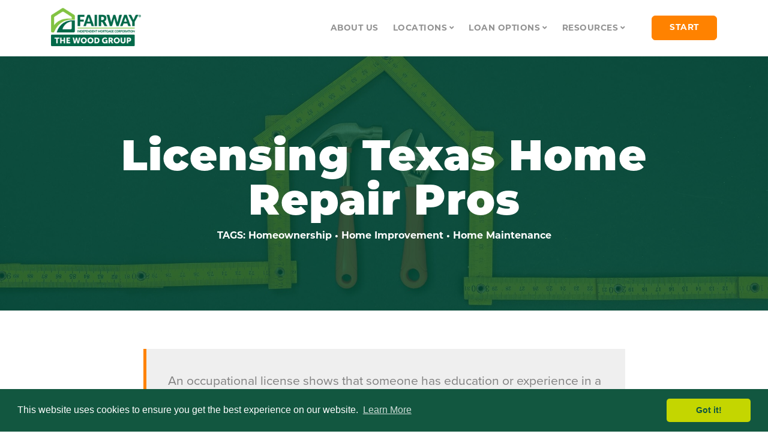

--- FILE ---
content_type: text/html; charset=UTF-8
request_url: https://woodgroupmortgage.com/articles/licensing-home-repair-pros
body_size: 11364
content:
<!DOCTYPE html>
<html lang="en">

<head>
    <title>License Requirements for Home Repair Professionals in Texas</title>
  <meta charset="utf-8">

  <!--

______    __                             __      __                      __                 ____
/\__  _\  /\ \                           /\ \  __/\ \                    /\ \               /\  _`\
\/_/\ \/  \ \ \___       __              \ \ \/\ \ \ \    ___     ___    \_\ \              \ \ \L\_\   _ __    ___    __  __   _____
  \ \ \   \ \  _ `\   /'__`\             \ \ \ \ \ \ \  / __`\  / __`\  /'_` \              \ \ \L_L  /\`'__\ / __`\ /\ \/\ \ /\ '__`\
   \ \ \   \ \ \ \ \ /\  __/              \ \ \_/ \_\ \/\ \L\ \/\ \L\ \/\ \L\ \              \ \ \/, \\ \ \/ /\ \L\ \\ \ \_\ \\ \ \L\ \
    \ \_\   \ \_\ \_\\ \____\              \ `\___x___/\ \____/\ \____/\ \___,_\              \ \____/ \ \_\ \ \____/ \ \____/ \ \ ,__/
     \/_/    \/_/\/_/ \/____/               '\/__//__/  \/___/  \/___/  \/__,_ /               \/___/   \/_/  \/___/   \/___/   \ \ \/
                                                                                                                                 \ \_\
                                                                                                                                  \/_/

      © Copyright 2026, The Wood Group of Fairway Independent Mortgage Corporation.
      All rights reserved.

-->
  <meta name="MobileOptimized" content="width" />
  <meta name="HandheldFriendly" content="True" />
  <meta name="viewport" content="width=device-width, initial-scale=1.0, user-scalable=1, minimum-scale=1.0, maximum-scale=1.5" />
  <meta name="revisit-after" content="1 day" />
    <link rel="canonical" href="https://woodgroupmortgage.com/articles/licensing-home-repair-pros" />
  <meta name="description" content="An occupational license shows that someone has education or experience in a job. Which home repair professions require licenses, and which don’t?" />

  <!--Tags for Social Media Sharing-->
    <meta property="og:title" content="License Requirements for Home Repair Professionals in Texas" />
  <meta property="og:description" content="An occupational license shows that someone has education or experience in a job. Which home repair professions require licenses, and which don’t?" />
  <meta property="og:url" content="https://woodgroupmortgage.com/articles/licensing-home-repair-pros" />
  <meta property="og:site_name" content="The Wood Group of Fairway" />
  <meta property="og:locale" content="en_us" />
  <meta property="og:image" content="https://woodgroupmortgage.com//images/heros/_twitterCard/home-repair-pros-header.jpg" />
  <meta property="og:image:width" content="1200">
  <meta property="og:image:height" content="630">
  <meta name="twitter:card" content="summary_large_image">
  <meta name="twitter:site" content="@woodgroupfimc">
  <meta name="twitter:title" content="License Requirements for Home Repair Professionals in Texas">
  <meta name="twitter:image" content="https://woodgroupmortgage.com//images/heros/_twitterCard/home-repair-pros-header.jpg" />
  <meta property="article:publisher" content="https://www.facebook.com/WoodGroupFairway" />
  <meta name="format-detection" content="telephone=no">

      
  <link rel="apple-touch-icon" sizes="180x180" href="/favicon/apple-touch-icon.png">
  <link rel="icon" type="image/png" sizes="32x32" href="/favicon/favicon-32x32.png">
  <link rel="icon" type="image/png" sizes="16x16" href="/favicon/favicon-16x16.png">
  <link rel="manifest" href="/favicon/site.webmanifest">
  <link rel="mask-icon" href="/favicon/safari-pinned-tab.svg" color="#84bd41">
  <meta name="msapplication-TileColor" content="#00a300">
  <meta name="theme-color" content="#ffffff">
  <link rel="stylesheet" href="https://use.typekit.net/ria3jzw.css">
  <link href="/css/twg.css?112023" rel="stylesheet" type="text/css" media="all" />
  <link href="/css/custom.css?05202025" rel="stylesheet" type="text/css" media="all" />
  <script src="/js/jquery-3.1.1.min.js"></script>

  <!-- Global site tag (gtag.js) - Google Analytics -->
  <script async src="https://www.googletagmanager.com/gtag/js?id=UA-101986712-1"></script>
  <script>
    window.dataLayer = window.dataLayer || [];

    function gtag() {
      dataLayer.push(arguments);
    }
    gtag('js', new Date());
    gtag('config', 'UA-101986712-1');
  </script>

  <!-- Global site tag (gtag.js) - Google Ads: 804086724 -->
    <script async src="https://www.googletagmanager.com/gtag/js?id=AW-804086724"></script>
    <script>
     window.dataLayer = window.dataLayer || [];
     function gtag(){dataLayer.push(arguments);}
     gtag('js', new Date());
     gtag('config', 'AW-804086724');
    </script>

  <!-- Facebook Pixel Code -->
    <script>
      !function(f,b,e,v,n,t,s)
      {if(f.fbq)return;n=f.fbq=function(){n.callMethod?
      n.callMethod.apply(n,arguments):n.queue.push(arguments)};
      if(!f._fbq)f._fbq=n;n.push=n;n.loaded=!0;n.version='2.0';
      n.queue=[];t=b.createElement(e);t.async=!0;
      t.src=v;s=b.getElementsByTagName(e)[0];
      s.parentNode.insertBefore(t,s)}(window, document,'script',
      'https://connect.facebook.net/en_US/fbevents.js');
      fbq('init', '307513036440992');
      fbq('track', 'PageView');
    </script>
    <noscript><img height="1" width="1" style="display:none"
      src="https://www.facebook.com/tr?id=307513036440992&ev=PageView&noscript=1"
    /></noscript>
<!-- End Facebook Pixel Code -->

      <script src="https://woodgroupmortgage.com/cpresources/70da7b9f/js/cookieconsent.min.js?v=1761604408"></script>

<script>
            if ((navigator.doNotTrack != "1" && 0) || !0) {
                window.addEventListener("load", function(){
                    window.cookieconsent.initialise({
                        "palette": {
                            "popup": {
                                "background": "#125740",
                                "text": "#ffffff",
                                "link": "#ffffff"
                            },
                            "button": {
                                "background":  "classic" === "wire" ? "transparent" :  "#c4d600",
                                "text": "classic" === "wire" ? "#c4d600" : "#125740",
                                "border":  "classic" === "wire" ? "#c4d600" : undefined
                            },
                            "highlight": {
                                "background":  "classic" === "wire" ? "transparent" :  "#f1d600",
                                "text": "classic" === "wire" ? "#f1d600" : "#000000",
                                "border":  "classic" === "wire" ? "#f1d600" : undefined
                            }
                        },
                        "position": "bottom" === "toppush" ? "top" : "bottom",
                        "static": "bottom" === "toppush",
                        "theme": "classic",
                        "type": "info",
                        "content": {
                            "message": "This website uses cookies to ensure you get the best experience on our website.&nbsp;",
                            "dismiss": "Got it!",
                            "link": "Learn More",
                            "href": "http://cookiesandyou.com/",
                            "allow":"Allow cookies",
                            "deny":"Decline",
                            "target":"_blank"
                        },
                        "revokable":0 === 1 ? true : false,
                        "dismissOnScroll":10 > 0 ? 10 : false,
                        "dismissOnTimeout":3 > 0 ? (3 * 1000) : false,
                        "cookie": {
                            "expiryDays":365 !== 0 ? 365 : 365,
                            "secure":0 === 1 ? true : false
                        },
                        onInitialise: function (status) {
                            var type = this.options.type;
                            var didConsent = this.hasConsented();
                            if (type == "opt-in" && didConsent) {
                                // enable cookies
                                if (typeof optInCookiesConsented === "function") {
                                    optInCookiesConsented();
                                    console.log("Opt in cookies consented");
                                } else {
                                    console.log("Opt in function not defined!");
                                }
                            }
                            if (type == "opt-out" && !didConsent) {
                                // disable cookies
                                if (typeof optOutCookiesNotConsented === "function") {
                                    optOutCookiesNotConsented();
                                    console.log("Opt out cookies not consented");
                                } else {
                                    console.log("Opt out function not defined!");
                                }
                            }
                        },
                        onStatusChange: function(status, chosenBefore) {
                            var type = this.options.type;
                            var didConsent = this.hasConsented();
                            if (type == "opt-in" && didConsent) {
                                // enable cookies
                                if (typeof optInCookiesConsented === "function") {
                                    optInCookiesConsented();
                                    console.log("Opt in cookies consented");
                                } else {
                                    console.log("Opt in function not defined!");
                                }
                            }
                            if (type == "opt-out" && !didConsent) {
                                // disable cookies
                                if (typeof optOutCookiesNotConsented === "function") {
                                    optOutCookiesNotConsented();
                                    console.log("Opt out cookies not consented");
                                } else {
                                    console.log("Opt out function not defined!");
                                }
                            }
                        },
                        onRevokeChoice: function() {
                            var type = this.options.type;
                            if (type == "opt-in") {
                                // disable cookies
                                if (typeof optInCookiesRevoked === "function") {
                                    optInCookiesRevoked();
                                    console.log("Opt in cookies revoked");
                                } else {
                                    console.log("Opt in revoked function not defined!");
                                }
                            }
                            if (type == "opt-out") {
                                // enable cookies
                                if (typeof optOutCookiesRevoked === "function") {
                                    optOutCookiesRevoked();
                                    console.log("Opt out cookies revoked");
                                } else {
                                    console.log("Opt out revoked function not defined!");
                                }
                            }
                        }
                    });
                });
            } else if (0) {
                // disable cookies
                if (typeof optOutCookiesNotConsented === "function") {
                    optOutCookiesNotConsented();
                    console.log("Opt out cookies not consented");
                } else {
                    console.log("Opt out function not defined!");
                }
            }
        </script><link href="https://woodgroupmortgage.com/cpresources/70da7b9f/css/cookieconsent.min.css?v=1761604408" rel="stylesheet"></head>

<body id="preload" class="dropdowns--hover">
  <a id="start"></a>

    

<header class="hidden-print">
	<div class="nav-container d-block d-md-none twg-nav">
		<div>
			<nav class="bar bar-toggle bar--mobile-sticky twg-nav" data-scroll-class="1px:pos-fixed">
				<div class="container">
					<div class="row align-items-center">
						<div class="col-6">
							<div class="bar__module twg-nav">
								<a href="">
									<img style="min-width:auto;" alt="The Wood Group of Fairway Independent Mortgage Logo" class="logo logo-dark"
									src="/img/wood-group-logo.png">
									<img style="min-width:auto;" alt="The Wood Group of Fairway Independent Mortgage Logo" class="logo logo-light" src="/img/wood-group-logo-white.png"></a>
							</div>
						</div>


						<div class="col-6 d-flex justify-content-end">
							<div class="bar__module twg-nav">
								<div class="modal-instance pull-right">
									<a class="modal-trigger menu-toggle" href="#"><i class="stack-interface icon-bars"></i></a>

									<div class="modal-container menu-fullscreen">
										<div class="modal-content" data-height="100%" data-width="100%">
											<div class="pos-vertical-center pos-asbolute text-center mb-3">
												<div class="heading-block mb-3">
													<a href="">
														<img style="min-width:auto;" alt="The Wood Group of Fairway Independent Mortgage Logo" class="logo image--sm" src="/img/wood-group-logo-white.png">
													</a>
													<br>
																									</div>


												<ul class="menu-vertical ">
													<li class="h4">
														<a href="/about">About Us</a>
													</li>

																										<li class="h4">
														<a href="/locations">Locations</a>
													</li>
													

													<li class="h4">
														<a href="/loans">Loan Options</a>
													</li>


													<li class="h4">
														<a href="/articles">Articles</a>
													</li>

													
													
																										
													<li class="h4">
														<a href="https://woodgroupmortgage.com/resources/mortgage-process">Mortgage Process</a>
													</li>

																																							
													<li class="h4">
														<a href="https://woodgroupmortgage.com/resources/mortgage-servicing">Mortgage Servicing</a>
													</li>

																																							
													<li class="h4">
														<a href="https://woodgroupmortgage.com/resources/mortgage-calculator">Mortgage Calculator</a>
													</li>

																																							
													<li class="h4">
														<a href="https://woodgroupmortgage.com/resources/mortgage-faqs">Mortgage FAQs</a>
													</li>

																																							
													<li class="h4">
														<a href="https://woodgroupmortgage.com/resources/reviews">Reviews</a>
													</li>

																																																				
													
												</ul>

											</div>


											<div class="pos-absolute pos-bottom text-center">
												<ul class="social-list list-inline list--hover mb-0">
													<li>
														<a href="https://www.facebook.com/WoodGroupFairway" target="_blank"><i class="icon-facebook icon icon--xs"></i></a>
													</li>


													<li>
														<a href="https://twitter.com/woodgroupfimc" target="_blank"><i class="icon-twitter icon icon--xs"></i></a>
													</li>


													<li>
														<a href="https://www.instagram.com/woodgroupmortgage/" target="_blank"><i class="icon-instagram icon icon--xs"></i></a>
													</li>
												</ul>
											</div>
										</div>
									</div>
								</div>
							</div>
						</div>
					</div>
				</div>
			</nav>
		</div>
	</div>
	<!--end bar-->


	<nav class="bar bar--sm bar-1 d-none d-md-block main-nav" id="menu1">
		<div class="container">
			<div class="row align-items-center">
				<div class="col-lg-4 col-md-3 hidden-xs">
					<div class="bar__module">
						<a href="/">
							<img style="min-width:auto;" alt="The Wood Group of Fairway Independent Mortgage Logo" class="logo logo-dark"
							src="/img/wood-group-logo.png">
							<img style="min-width:auto;" alt="The Wood Group of Fairway logo" class="logo logo-light" src="/img/wood-group-logo-white.png"></a>
					</div>
					<!--end module-->
				</div>


				<div class="col-lg-8 col-md-9 text-right text-left-xs">
					<div class="bar__module">
						<ul class="menu-horizontal">
							<li>
								<a href="/about">About Us</a>
							</li>

														
							
																																																																																																																																																																																																																																																																																																																																																																																																																																																																																																																																																																																																																																																																																																																																																																																																																																																																															
							<li class="dropdown">
								<span class="dropdown__trigger">Locations</span>

								<div class="dropdown__container">
									<div class="container">
										<div class="row">
											<div class="dropdown__content dropdown__content--lg col-lg-5">
												<div class="row justify-content-start">
													<div class="col-lg-12">
														<div class="row text-left">
															<div class="col-md-6">
																<ul class="menu-vertical">

																																																			<li>
																		<a href="https://woodgroupmortgage.com/locations/abilene/1778802">Abilene</a>
																	</li>
																																																																																																						<li>
																		<a href="https://woodgroupmortgage.com/locations/amarillo/2591945">Amarillo</a>
																	</li>
																																																																																																																																																									<li>
																		<a href="https://woodgroupmortgage.com/locations/beaumont/2243639">Beaumont</a>
																	</li>
																																																																																																						<li>
																		<a href="https://woodgroupmortgage.com/locations/belton/325551">Belton</a>
																	</li>
																																																																																																						<li>
																		<a href="https://woodgroupmortgage.com/locations/dfw/boyd/1527309">Boyd</a>
																	</li>
																																																																																																						<li>
																		<a href="https://woodgroupmortgage.com/locations/brazoria">Brazoria County</a>
																	</li>
																																																																																																						<li>
																		<a href="https://woodgroupmortgage.com/locations/bcs/1392728">Bryan/College Station</a>
																	</li>
																																																																																																																																																																																																																																																																																																																																																																																																																																																																																																																																																																																																		
																</ul>
															</div>

															<div class="col-md-6">
																<ul class="menu-vertical">
																																																																																																																																																																																																																																																																																																																																																																																																																																																																																																																																																																																																																																																																																																																																																																																																																																																																																																																																					<li>
																		<a href="https://woodgroupmortgage.com/locations/austin/georgetown/1549133">Georgetown</a>
																	</li>
																																																																																																																																								<li>
																		<a href="https://woodgroupmortgage.com/locations/houston/1563252">Houston</a>
																	</li>
																																																																																																																																								<li>
																		<a href="https://woodgroupmortgage.com/locations/killeen/1122366">Killeen</a>
																	</li>
																																																																																																																																																																																																																																														<li>
																		<a href="https://woodgroupmortgage.com/locations/lampasas/2573792">Lampasas</a>
																	</li>
																																																																																																																																																																																											<li>
																		<a href="https://woodgroupmortgage.com/locations/new-braunfels/1403461">New Braunfels</a>
																	</li>
																																																																																																																																								<li>
																		<a href="https://woodgroupmortgage.com/locations/salado/1183698">Salado</a>
																	</li>
																																																																																					
																</ul>
															</div>
														</div>
														<!--end of row-->
													</div>
													<!--end of col-->
												</div>
												<!--end of row-->
											</div>
											<!--end dropdown content-->
										</div>
										<!--end row-->
									</div>
									<!--end container-->
								</div>
								<!--end dropdown container-->
							</li>

														

							
							
							<li class="dropdown">
								<span class="dropdown__trigger">Loan Options</span>

								<div class="dropdown__container">
									<div class="container">
										<div class="row text-left">
											<div class="dropdown__content dropdown__content--lg col-lg-3 col-md-4">
												<ul class="menu-vertical">

																																							<li class="">
														<a href="https://woodgroupmortgage.com/loans/conventional-loan">Conventional Loan</a>
													</li>
																																																				<li class="">
														<a href="https://woodgroupmortgage.com/loans/fha-loan">FHA Loan</a>
													</li>
																																																				<li class="">
														<a href="https://woodgroupmortgage.com/loans/power-buyer">Power Buyer Program</a>
													</li>
																																																				<li class="">
														<a href="https://woodgroupmortgage.com/loans/refinance">Refinance Loan</a>
													</li>
																																																				<li class="">
														<a href="https://woodgroupmortgage.com/loans/renovation-loan">Renovation Loan</a>
													</li>
																																																				<li class="">
														<a href="https://woodgroupmortgage.com/loans/reverse">Reverse Mortgage</a>
													</li>
																																																				<li class="">
														<a href="https://woodgroupmortgage.com/loans/usda-loan">USDA Loan</a>
													</li>
																																																				<li class="">
														<a href="https://woodgroupmortgage.com/loans/va-loan">VA Loan</a>
													</li>
																																																				<li class="">
														<a href="https://woodgroupmortgage.com/loans/tx-vet-housing-assistance">Vets Housing Assistance</a>
													</li>
																										

												</ul>
											</div>
											<!--end dropdown content-->
										</div>
										<!--end row-->
									</div>
								</div>
								<!--end dropdown container-->
							</li>

							

							
							
							<li class="dropdown">
								<span class="dropdown__trigger">Resources</span>

								<div class="dropdown__container">
									<div class="container">
										<div class="row text-left">
											<div class="dropdown__content dropdown__content--lg col-lg-3 col-md-4">
												<ul class="menu-vertical">
													<li class="">
														<a href="/articles">Articles</a>
													</li>

																										
													<li class="">
														<a href="https://woodgroupmortgage.com/resources/mortgage-process">Mortgage Process</a>
													</li>

																																							
													<li class="">
														<a href="https://woodgroupmortgage.com/resources/mortgage-servicing">Mortgage Servicing</a>
													</li>

																																							
													<li class="">
														<a href="https://woodgroupmortgage.com/resources/mortgage-calculator">Mortgage Calculator</a>
													</li>

																																							
													<li class="">
														<a href="https://woodgroupmortgage.com/resources/mortgage-faqs">Mortgage FAQs</a>
													</li>

																																							
													<li class="">
														<a href="https://woodgroupmortgage.com/resources/reviews">Reviews</a>
													</li>

																																																				

												</ul>
											</div>
											<!--end dropdown content-->
										</div>
										<!--end row-->
									</div>
								</div>
								<!--end dropdown container-->
							</li>

							

						</ul>
					</div>

										<div class="bar__module">
						<a class="btn btn--sm type--uppercase mt-0 btn--primary" href="/start#navbtn">
							<span class="btn__text">
								Start							</span>
						</a>
					</div>
					
				</div>
			</div>
			<!--end of row-->
		</div>
		<!--end of container-->
	</nav>
	<!--end bar-->
</header>
    <!-- begin content -->
  <div id="content" role="main">

    
    
        
        <section class="cover imagebg">
  <div class="background-image-holder bg--primary" style="background:url('/images/heros/_hero/home-repair-pros-header.jpg');"
    data-overlay="8">
    <img alt="background" src="/images/heros/_hero/home-repair-pros-header.jpg">
  </div>
  <div class="container align-items-center py-lg-5">
    <div class="row justify-content-center text-center">
      <div class="col-12 col-md-10">
        <h1 class="extrabold mb-1 mt-4 h1--large">Licensing Texas Home Repair Pros</h1>

                                        
                      <h5>TAGS:
                        <a href="https://woodgroupmortgage.com/articles/search?tag=Homeownership">Homeownership</a> &bull;                        <a href="https://woodgroupmortgage.com/articles/search?tag=Home+Improvement">Home Improvement</a> &bull;                        <a href="https://woodgroupmortgage.com/articles/search?tag=Home+Maintenance">Home Maintenance</a>                        </h5>
          
                </div>
    </div>
    <!--end of row-->
  </div>
  <!--end of container-->
</section>
    
        <div class="container">
      <div class="row justify-content-center">
        <div class="col-md-10 col-lg-8">
          <article>
            <h6 class="d-none">Licensing Texas Home Repair Pros</h6>
            <div class="article__body">
                            

<div class="main-container">
<section >
  <div class="container">
    <div class="row justify-content-between">
      <div class="col-md-12 px-0">
        <h6 class="d-none">Article Excerpt</h6>
                <div class="address"><p>An occupational license shows that someone has education or experience in a job. Which home repair professions require licenses, and which don’t?</p></div>
              </div>
    </div>
    <!--end of row-->
  </div>
  <!--end of container-->
</section>

    
            <div class="articleContent" >
                              

  <p dir="ltr">If you consult a doctor or lawyer, you probably want some assurance that this individual knows what they are doing. Both jobs require <a href="https://woodgroupmortgage.com/articles/government-mortgage-licensing">a license from the state</a>. While a license does not guarantee that a particular professional will do a good job, it tells you that they have met the state’s requirements for education and training. Other jobs do not ask for nearly so much trust from consumers, so they do not need licenses. </p>
<p dir="ltr">Home repair professionals perform important functions that require various levels of expertise. The State of Texas issues occupational licenses for some, but not all, home repair professionals. Even if someone does not need a license for their work, they may need another type of credential from a city or county. They might have a certification from a private organization that is similar to an occupational license, but not legally mandatory. </p>
<p dir="ltr">The following offers an overview of Texas licenses for home improvement professionals.<br /></p>
                      </div>


    
            <div class="articleContent" >
                      <h2 class="mb-4 font-weight-bold">Why do trade licenses matter to you as a future homeowner?
</h2>
                

  <p>An occupational license indicates that someone meets minimum standards set by a state agency. Even <em>before</em> you purchase a home, you’ll want an inspection. If the inspector finds problems, you’ll want to bring out a specialized tradesman to give an estimate for fixing or replacing it. This allows you leverage to negotiate the purchase price.</p>
                        <h6 class="mb-0"><em>&raquo; READ MORE: <a href="https://woodgroupmortgage.com/articles/what-happens-during-home-inspections" >What Happens During Home Inspections?</a></em></h6>
          </div>


    
            <div class="articleContent" >
                              

  <p>The specialized tradesman that you and your realtor choose need to be deeply knowledgeable in order to give an accurate quote. You don’t want to find yourself in a situation where you hired the cheapest roofer (or other specialist) and they only discover 10% of the damage.</p>
                        <h6 class="mb-0"><em>&raquo; READ MORE: <a href="https://woodgroupmortgage.com/articles/eleven-qualities-great-realtor" >The 11 Qualities of Every Great Realtor</a></em></h6>
          </div>


    
            <div class="articleContent" >
                      <h2 class="mb-4 font-weight-bold">What’s the difference between licensing, certification, and registration?
</h2>
                

  <p dir="ltr">Several types of credentials might be available for different jobs:</p>
<ul><li dir="ltr"><p dir="ltr">Licensing is the most restrictive type of credential. In a licensed profession, an active license is necessary in order to provide services to customers. Doctors, lawyers, and architects are examples of professions that require a license, along with the home improvement professions discussed below.</p></li><li dir="ltr"><p dir="ltr">Certification is a special status given to individuals who have met criteria set by a government agency or private organization.</p></li><li dir="ltr"><p dir="ltr">Registration gives the state a way to identify and locate a service provider in case a consumer complains about them.</p></li></ul>
                      </div>


    
            <div class="articleContent ">
  <img src="/images/articles/_generalPhotoStandard/certificate-framed.jpg" alt="framed certificate" title="Photo by Pavel Danilyuk on Pexels" class="mb-2"/>
      <div class="small"><p dir="ltr">Photo by <a href="https://www.pexels.com/@pavel-danilyuk/" target="_blank" rel="nofollow noreferrer noopener">Pavel Danilyuk</a> on <a href="https://www.pexels.com/photo/a-certificate-and-lady-justice-figurine-on-table-8112198/" target="_blank" rel="nofollow noreferrer noopener">Pexels</a><br /></p></div>
  </div>

    
            <div class="articleContent" >
                      <h2 class="mb-4 font-weight-bold">Professions Requiring Licensing from the State of Texas
</h2>
                

  <p>The Texas Department of Licensing and Regulation (TDLR) handles licensing for most home improvement professionals, with at least one exception.</p>
                      </div>


    
            <div class="articleContent" >
                                          <h3 class="type--uppercase">Air conditioning and refrigeration contractors
</h3>
      

  <p>The TDLR issues licenses for contractors who handle the <a href="https://www.tdlr.texas.gov/acr/acr.htm" target="_blank" rel="nofollow noreferrer noopener">installation, repair, and maintenance of HVAC and refrigeration systems</a>. Several types of licenses are available, mainly based on the size of the system involved.</p>
                      </div>


    
            <div class="articleContent" >
                                          <h3 class="type--uppercase">Electricians
</h3>
      

  <p dir="ltr">The TDLR issues multiple <a href="https://www.tdlr.texas.gov/electricians/elec.htm" target="_blank" rel="nofollow noreferrer noopener">electrician licenses</a>, beginning with the Apprentice Electrician licenses. Other licenses include Journeyman Electrician, Journeyman Lineman, Master Electrician, and Residential Appliance Installer.<br /></p>
                      </div>


    
            <div class="articleContent ">
  <img src="/images/articles/_generalPhotoStandard/electrician-telephone-pole.jpg" alt="electrician working on a telephone pole" title="Photo by Kelly on Pexels" class="mb-2"/>
      <div class="small"><p dir="ltr">Photo by <a href="https://www.pexels.com/@kelly-1179532/" target="_blank" rel="nofollow noreferrer noopener">Kelly</a> on <a href="https://www.pexels.com/photo/photography-of-man-repairing-electrical-wires-2898199/" target="_blank" rel="nofollow noreferrer noopener">Pexels</a><br /></p></div>
  </div>

    
            <div class="articleContent" >
                                          <h3 class="type--uppercase">Mold assessors and remediators
</h3>
      

  <p dir="ltr">Mold can be a serious problem in homes, leading to a variety of health issues. The TDLR issues a <a href="https://www.tdlr.texas.gov/mld/mld.htm" target="_blank" rel="nofollow noreferrer noopener">series of licenses for this type of work</a>, including Mold Assessment Technician, Mold Remediation Contractor, and Mold Assessment Consultant.<br /></p>
                      </div>


    
            <div class="articleContent" >
                                          <h3 class="type--uppercase">Plumbers
</h3>
      

  <p dir="ltr">The <a href="https://tsbpe.texas.gov/" target="_blank" rel="nofollow noreferrer noopener">Texas State Board of Plumbing Examiners (TSBPE)</a> handles licensing for plumbers. Licenses include Apprentice, Journeyman, and Master Plumber. In 2019, the Texas Sunset Advisory Commission <a href="https://www.sunset.texas.gov/public/uploads/files/reports/Texas%20State%20Board%20of%20%20Plumbing%20Examiners%20Staff%20Report%20with%20Final%20Results.pdf" target="_blank" rel="nofollow noreferrer noopener">recommended</a> transferring the TSBPE’s functions to the TDLR. Legislation that would have done this failed to pass in the 2019 legislative session. For now, the TSBPE <a href="https://gov.texas.gov/news/post/governor-abbott-takes-action-to-keep-texas-state-board-of-plumbing-examiners-active" target="_blank" rel="nofollow noreferrer noopener">remains a separate state agency</a>. The Legislature may revisit the issue in 2023.<br /></p>
                      </div>


    
            <div class="articleContent ">
  <img src="/images/articles/_generalPhotoStandard/plumbing-pipes.jpg" alt="plumbing pipes" title="" />
  </div>

    
            <div class="articleContent" >
                                          <h3 class="type--uppercase">Code enforcement officers
</h3>
      

  <p dir="ltr">While you might not directly hire a <a href="https://www.tdlr.texas.gov/ceo/ceo.htm" target="_blank" rel="nofollow noreferrer noopener">code enforcement officer</a>, they are an essential part of many home improvement projects. Any time you or a contractor has to apply for a permit, someone will have to inspect your property to make sure you are complying with all applicable building codes. This license, issued by the TDLR, offers some reassurance that the person visiting your home has training in the codes they are enforcing.<br /></p>
                      </div>


    
            <div class="articleContent" >
                      <h2 class="mb-4 font-weight-bold">Professions That Don't Require a License from the State of Texas
</h2>
                

  <p dir="ltr">Some home improvement professions do not require a license from the TDLR or another state agency. Other types of credentials might be required, though, such as registration with a local government agency. Some professional organizations offer certifications that, while lacking the force of law, indicate that an individual or business has met a high standard.<br /></p>
                      </div>


    
            <div class="articleContent" >
                                          <h3 class="type--uppercase">Builders
</h3>
      

  <p dir="ltr">Homebuilders do not need a state license in order to practice their trade. Multiple <a href="https://www.nahb.org/education-and-events/education/designations" target="_blank" rel="nofollow noreferrer noopener">designations</a> are available from the National Association of Home Builders that provide recognition for skill and experience.<br /></p>
                      </div>


    
            <div class="articleContent" >
                                          <h3 class="type--uppercase">General contractors
</h3>
      

  <p dir="ltr">The TDLR does not issue licenses for general contractors. However, local licensing agencies may require a license, registration, or a surety bond to work within a city or county. This is often the same local agency that issues building permits.<br /></p>
                      </div>


    
            <div class="articleContent ">
  <img src="/images/articles/_generalPhotoStandard/pexels-life-of-pix-8092.jpeg" alt="Handyman with a hammer in his toolbelt" title="Photo by Life Of Pix on Pexels" class="mb-2"/>
      <div class="small"><p>Photo by <a href="https://www.pexels.com/@life-of-pix/" target="_blank" rel="nofollow noreferrer noopener">Life Of Pix</a> on <a href="https://www.pexels.com/photo/man-wearing-black-denim-pants-with-carrying-hammer-on-holster-8092/" target="_blank" rel="nofollow noreferrer noopener">Pexels</a></p></div>
  </div>

    
            <div class="articleContent" >
                                          <h3 class="type--uppercase">Roofers
</h3>
      

  <p dir="ltr">Roofers do not need a license from the state. But they may obtain a certification from a private entity, the <a href="https://www.rcat.net/" target="_blank" rel="nofollow noreferrer noopener">Roofing Contractors Association of Texas</a>. Although Texas doesn’t require a roofer’s license, many of our roofers have them.<br /></p>
                      </div>


    
            <div class="articleContent" >
                                          <h3 class="type--uppercase">Handymen
</h3>
      

  <p dir="ltr">Unless a handyman is working on a system that requires a specific license, such as HVAC or plumbing, they do not need a state license. They might be subject to the same local registration requirements as general contractors, though.<br /></p><hr />
                      </div>


    
            <div class="articleContent" >
                      <h2 class="mb-4 font-weight-bold">Mortgage Lenders You Can Trust
</h2>
                

  <p>Not only should your mortgage lender provide you funds to buy a house - they should also connect you with the best local real estate agents. These agents know who’s who in town. They’ll make safe and proven recommendations for home inspectors and home repair professionals.</p>
                      </div>


    </div>
                          </div>
          </article>
        </div>
      </div>
    </div>
    
  </div> <!-- end #content -->

    


<section style="padding:10px 0;" class="imagebg hidden-print" data-gradient-bg="#007a53,#82c341,#115740,#004e38"><canvas id="granim-0" width="1622" height="93"></canvas>
  <div class="container">
    <div class="row">
      <div class="col-md-12">
        <div class="cta cta-1 cta--horizontal row align-items-center">
          <div class="col-sm-8 text-center text-sm-left">
            <h3 class="my-0">Start your home loan pre-approval today!</h3>
          </div>
          <div class="col-sm-4 text-center text-sm-right">
            <a class="btn btn--primary type--uppercase mt-3 mb-2 my-sm-0" href="/start#articles-licensing-home-repair-pros">
              <span class="btn__text">
                Start
              </span>
            </a>
          </div>
          <div></div>
        </div>
      </div>
    </div>
    <!--end of row -->
  </div>
</section>

  <section class="shareCenter hidden-print">
  <div class="container text-center">
    <div class="row justify-content-center">
      <div class="col-md-10 col-lg-8">
<h3 class="mb-3">Share this article</h3>
<div class="article__share text-center mb-5">
  <a class="btn bg--facebook btn--icon" href="https://www.facebook.com/sharer/sharer.php?u=https%3A%2F%2Fwoodgroupmortgage.com%2Farticles%2Flicensing-home-repair-pros&t=Licensing%20Texas%20Home%20Repair%20Pros">
    <span class="btn__text">
      <i class="icon icon-facebook"></i>
      Share
    </span>
  </a>
  <a class="btn bg--twitter btn--icon" href="https://twitter.com/intent/tweet?text=Licensing%20Texas%20Home%20Repair%20Pros&url=https%3A%2F%2Fwoodgroupmortgage.com%2Farticles%2Flicensing-home-repair-pros">
    <span class="btn__text">
      <i class="icon icon-twitter"></i>
    Tweet
    </span>
  </a>
  <a class="btn bg--linkedin btn--icon" href="https://www.linkedin.com/shareArticle?title=Licensing%20Texas%20Home%20Repair%20Pros&url=https%3A%2F%2Fwoodgroupmortgage.com%2Farticles%2Flicensing-home-repair-pros&mini=true">
    <span class="btn__text">
      <i class="icon icon-linkedin"></i>
    Post
    </span>
  </a>
</div>
<p class="type--fine-print">This article was originally published on February 8, 2023 and last updated on February 8, 2023</p>


</div>
</div>
</div>
</section>
  


<section class="bg--secondary hidden-print">
  <div class="container">
    <div class="row text-block">
      <div class="col-md-12">
        <h3>Related Articles</h3>
      </div>
    </div>
    <!--end of row-->

    <div class="row">


            
                  
      <div class="col-md-4">
        <article data-mh="recents" class="feature feature-1">
          <a href="https://woodgroupmortgage.com/articles/common-retirement-pitfall-paper-tiger" class="block">
            <img alt="Image" src="/images/heros/_box800/paper-tiger-liquidity.jpg">
          </a>
          <div class="feature__body boxed boxed--border">
            <span>Jun 14, 2024</span>
            <h5 data-mh="articleTitles" class="mb-2"><a href="https://woodgroupmortgage.com/articles/common-retirement-pitfall-paper-tiger">Avoiding a Common Retirement Pitfall: The Paper Tiger</a></h5>
            <a href="https://woodgroupmortgage.com/articles/common-retirement-pitfall-paper-tiger">
              Read More
            </a>
          </div>
        </article>
      </div>

                  
                  
      <div class="col-md-4">
        <article data-mh="recents" class="feature feature-1">
          <a href="https://woodgroupmortgage.com/articles/home-equity-queen-retirement" class="block">
            <img alt="Image" src="/images/heros/_box800/458585/Queen-image-3.jpg">
          </a>
          <div class="feature__body boxed boxed--border">
            <span>Mar 13, 2024</span>
            <h5 data-mh="articleTitles" class="mb-2"><a href="https://woodgroupmortgage.com/articles/home-equity-queen-retirement">Home Equity: The Queen of Retirement</a></h5>
            <a href="https://woodgroupmortgage.com/articles/home-equity-queen-retirement">
              Read More
            </a>
          </div>
        </article>
      </div>

                  
                  
      <div class="col-md-4">
        <article data-mh="recents" class="feature feature-1">
          <a href="https://woodgroupmortgage.com/articles/curb-appeal-matters" class="block">
            <img alt="Image" src="/images/heros/_box800/traditional-homes-curb-appeal.jpg">
          </a>
          <div class="feature__body boxed boxed--border">
            <span>Aug 23, 2023</span>
            <h5 data-mh="articleTitles" class="mb-2"><a href="https://woodgroupmortgage.com/articles/curb-appeal-matters">Curb Appeal and Why It Matters</a></h5>
            <a href="https://woodgroupmortgage.com/articles/curb-appeal-matters">
              Read More
            </a>
          </div>
        </article>
      </div>

            
  
    </div>
    <!--end of row-->
  </div>
  <!--end of container-->
</section>
  
  
  


    
<footer class="bg--dark footer footer-2 py-0 hidden-print">

	<section class="bg--dark py-3">
		<div class="container">
			<div class="row mt-3">
				<div class="col-md-4">
					<div class="feature feature-1 boxed">
						<h5>Contact Us</h5>


						<p>The Wood Group of Fairway<br>
							Independent Mortgage Corporation<br>
							127 Lake Rd #300, Belton, TX 76513<br>
							Monday to Friday, 8:30am – 5:00pm<br>
							<a href="tel:2549339500">254.933.9500</a></p>


						<div class="col-12 text-left px-0 mt-4">
							<ul class="social-list list-inline list--hover">

								<li>
									<a href="https://www.facebook.com/WoodGroupFairway" target="_blank">
										<i class="icon-facebook1 icon icon--xs"></i>
										<span class="sr-only">Like The Wood Group on Facebook</span>
									</a>
								</li>

								<li>
									<a href="https://www.instagram.com/woodgroupmortgage/" target="_blank">
										<i class="icon-instagram icon icon--xs"></i>
										<span class="sr-only">Follow The Wood Group on Instagram</span>
									</a>
								</li>

								<li>
									<a href="https://x.com/woodgroupfimc" target="_blank">
										<i class="icon-x icon icon--xs"></i>
										<span class="sr-only">Follow The Wood Group on X</span>
									</a>
								</li>

								<li>
									<a href="https://youtube.com/woodgroupmortgage/" target="_blank">
										<i class="icon-youtube icon icon--xs"></i>
										<span class="sr-only">Subscribe toThe Wood Group on YouTube</span>
									</a>
								</li>

							</ul>
						</div>


						<div class="col-12 text-left px-0 mt-4">
							<p>Branch Manager: <br>Matt Wood, NMLS 317789</p>
							<hr class="my-2 text-light">
							<p><a href="mailto:help@woodgroupmortgage.com">help@woodgroupmortgage.com</a></p>

						</div>
					</div>
				</div>


				<div class="col-md-4">
					<div class="feature feature-1 boxed">
						
						
												
						<h5>Recent Articles</h5>
												
						
																			
												
						<p class="mb-3"><a href="https://woodgroupmortgage.com/articles/beware-descent">Beware the Descent</a><br>
							<span class="small">Dec 12, 2024</span>
						</p>
						
																								
						
																			
												
						<p class="mb-3"><a href="https://woodgroupmortgage.com/articles/3-reasons-baby-boomers-retire">3 Reasons Baby Boomers Can’t Retire Like Their Parents</a><br>
							<span class="small">Oct 30, 2024</span>
						</p>
						
																								
						
																			
												
						<p class="mb-3"><a href="https://woodgroupmortgage.com/articles/reverse-psychology">Reverse Psychology</a><br>
							<span class="small">Oct 08, 2024</span>
						</p>
						
																																																																																																																																																																																																																																																																																																																																																																																																																																																																																																																																																																																																																																																																																																																																																																																																																																																																																																																																																																																																																																																																																																																																																																																																																																																																																																																																																																																																																																																																																																																																																																																																																																																																																																																																																																																																																																																																																																																																																																																																																																																																																																																																																																																																																																																																																																																																																																																																																																																																																																																																																																																																																																																																																																																																																																																																																																																																																																																																																																																																																																																																																																																																																																																																																																																																																																																																																																																																																																																																																																																																																																																																																																																																																																																																																																																																																																																																																																																																																																																																																																																																																																																																																																																																																																																																																																																																																																																																																																																																																																																																																																																																																																																																																																											</div>
				</div>


				<div class="col-md-4">
					<div class="feature feature-1 boxed">
						<h5>Additional Links</h5>

						<ul class="no-bullets mb-2">
							<li><a href="/careers">Careers</a></li>
							<li><a href="https://www.fairwayindependentmc.com/legal/terms-of-use" target="_blank">Terms of Use</a></li>
							<li><a href="https://www.fairwayindependentmc.com/legal/privacy-policy" target="_blank">Privacy Policy</a></li>
							<li><a href="https://woodgroupmortgage.com/legal" target="_blank">Legal Disclosures</a></li>
						</ul>

						<p class="my-3">Complaints may be directed to:<br><a href="tel:8776990353">877.699.0353</a> or<br>
							<a href="mailto:customerservice@fairwaymc.com">customerservice@fairwaymc.com</a>
						</p>
					</div>
				</div>
			</div>
		</div>
	</section>


	<div class="bg--darker" style="padding:6em 0;">
		<div class="container">
			<div class="row">
				<div class="col-12">
					<div class="small small-footer">
						
						<p>Texas Consumer Complaint and Recovery Fund Notice <a href="https://www.fairwayindependentmc.com/~/media/files/pdf/texas-consumer-complaints.pdf?la=en" target="_blank">(View or Print)</a></p>


						<p>The Wood Group of Fairway Independent Mortgage Corporation is licensed under the laws of the State of Texas and is subject to regulatory oversight by the Department of Savings and Mortgage Lending. Consumers wishing to file a complaint
							against a mortgage banker or licensed residential mortgage loan originator should complete and send a complaint form to the Texas Department of Savings and Mortgage Lending, 2061 North Lamar, Ste 101, Austin, TX 78705. Complaint forms
							and instructions may be obtained from the department’s website at <a href="http://www.sml.texas.gov/" target="_blank">sml.texas.gov</a>. A toll-free consumer hotline is available at 877-276-5550. The department maintains a recovery fund
							to make payments of certain actual out-of-pocket damages sustained by borrowers caused by acts of licensed residential mortgage loan originators. A written application for reimbursement from the recovery fund must be filed with and
							investigated by the department prior to the payment of a claim. For more information about the recovery fund, please consult the department's website at <a href="http://www.sml.texas.gov/" target="_blank">sml.texas.gov</a>.</p>

							
						<p>Pre-approval is based on a preliminary review of credit information provided to Fairway Independent Mortgage Corporation which has not been reviewed by Underwriting. Final loan approval is subject to a full
							Underwriting review of support documentation including, but not limited to, applicants’ creditworthiness, assets, and income information, and a satisfactory appraisal.</p>
							
						
						
						
						
						
						
						
						
						
						
						
						
						
						

						
					</div>
				</div>
			</div>


			<div class="row">
				<div class="col-8 col-md-6 small small-footer">
					<p class="mb-0"><span class="type--fine-print"><a href="" style="color:white;">
						&copy; 2026</a> <a href="https://www.fairway.com/" style="color:white;" target="_blank">Fairway Independent Mortgage Corporation</a>. <a href="http://nmlsconsumeraccess.org/EntityDetails.aspx/company/2289" target="_blank" style="color:white;" >Company NMLS ID #2289.</a></span>
					</p>


					<p><span class="type--fine-print">Equal Housing Opportunity. All Rights Reserved.</span>
					</p>
				</div>


				<div class="col-4 col-md-6 text-right text-left-xs">
					<ul class="social-list list-inline list--hover">
						<li class="mr-1"><i class="icon-nmls icon icon--sm"></i>
						</li>


						<li><i class="icon-equal-housing-opp icon icon--sm"></i>
						</li>
					</ul>
				</div>
			</div>
		</div>
	</div>
</footer>
  

  <script src="/js/twg.js"></script>

</body>

</html>


--- FILE ---
content_type: text/css
request_url: https://woodgroupmortgage.com/css/twg.css?112023
body_size: 52097
content:
/* BOOTSTRAP */

:root {
    --blue: #007bff;
    --indigo: #6610f2;
    --purple: #6f42c1;
    --pink: #e83e8c;
    --red: #dc3545;
    --orange: #fd7e14;
    --yellow: #ffc107;
    --green: #28a745;
    --teal: #20c997;
    --cyan: #17a2b8;
    --white: #fff;
    --gray: #6c757d;
    --gray-dark: #343a40;
    --primary: #007bff;
    --secondary: #6c757d;
    --success: #28a745;
    --info: #17a2b8;
    --warning: #ffc107;
    --danger: #dc3545;
    --light: #f8f9fa;
    --dark: #343a40;
    --breakpoint-xs: 0;
    --breakpoint-sm: 576px;
    --breakpoint-md: 768px;
    --breakpoint-lg: 992px;
    --breakpoint-xl: 1200px;
    --font-family-sans-serif: -apple-system, BlinkMacSystemFont, "Segoe UI", Roboto, "Helvetica Neue", Arial, sans-serif, "Apple Color Emoji", "Segoe UI Emoji", "Segoe UI Symbol";
    --font-family-monospace: SFMono-Regular, Menlo, Monaco, Consolas, "Liberation Mono", "Courier New", monospace
}

*,
*::before,
*::after {
    box-sizing: border-box
}

html {
    font-family: sans-serif;
    line-height: 1.15;
    -webkit-text-size-adjust: 100%;
    -ms-text-size-adjust: 100%;
    -ms-overflow-style: scrollbar;
    -webkit-tap-highlight-color: rgba(0, 0, 0, 0)
}

@-ms-viewport {
    width: device-width
}

article,
aside,
figcaption,
figure,
footer,
header,
hgroup,
main,
nav,
section {
    display: block
}

body {
    margin: 0;
    font-family: -apple-system, BlinkMacSystemFont, "Segoe UI", Roboto, "Helvetica Neue", Arial, sans-serif, "Apple Color Emoji", "Segoe UI Emoji", "Segoe UI Symbol";
    font-size: 1rem;
    font-weight: 400;
    line-height: 1.5;
    color: #212529;
    text-align: left;
    background-color: #fff
}

[tabindex="-1"]:focus {
    outline: 0 !important
}

hr {
    box-sizing: content-box;
    height: 0;
    overflow: visible
}

h1,
h2,
h3,
h4,
h5,
h6 {
    margin-top: 0;
    margin-bottom: .5rem
}

p {
    margin-top: 0;
    margin-bottom: 1rem
}

abbr[title],
abbr[data-original-title] {
    text-decoration: underline;
    text-decoration: underline dotted;
    cursor: help;
    border-bottom: 0
}

address {
    margin-bottom: 1rem;
    font-style: normal;
    line-height: inherit
}

ol,
ul,
dl {
    margin-top: 0;
    margin-bottom: 1rem
}

ol ol,
ul ul,
ol ul,
ul ol {
    margin-bottom: 0
}

dt {
    font-weight: 700
}

dd {
    margin-bottom: .5rem;
    margin-left: 0
}

blockquote {
    margin: 0 0 1rem
}

dfn {
    font-style: italic
}

b,
strong {
    font-weight: bolder
}

small {
    font-size: 80%
}

sub,
sup {
    position: relative;
    font-size: 75%;
    line-height: 0;
    vertical-align: baseline
}

sub {
    bottom: -.25em
}

sup {
    top: -.5em
}

a {
    color: #007bff;
    text-decoration: none;
    background-color: transparent;
    -webkit-text-decoration-skip: objects
}

a:hover {
    color: #0056b3;
    text-decoration: underline
}

a:not([href]):not([tabindex]) {
    color: inherit;
    text-decoration: none
}

a:not([href]):not([tabindex]):hover,
a:not([href]):not([tabindex]):focus {
    color: inherit;
    text-decoration: none
}

a:not([href]):not([tabindex]):focus {
    outline: 0
}

pre,
code,
kbd,
samp {
    font-family: SFMono-Regular, Menlo, Monaco, Consolas, "Liberation Mono", "Courier New", monospace;
    font-size: 1em
}

pre {
    margin-top: 0;
    margin-bottom: 1rem;
    overflow: auto;
    -ms-overflow-style: scrollbar
}

figure {
    margin: 0 0 1rem
}

img {
    vertical-align: middle;
    border-style: none
}

svg:not(:root) {
    overflow: hidden;
    vertical-align: middle
}

table {
    border-collapse: collapse
}

caption {
    padding-top: .75rem;
    padding-bottom: .75rem;
    color: #6c757d;
    text-align: left;
    caption-side: bottom
}

th {
    text-align: inherit
}

label {
    display: inline-block;
    margin-bottom: .5rem
}

button {
    border-radius: 0
}

button:focus {
    outline: 1px dotted;
    outline: 5px auto -webkit-focus-ring-color
}

input,
button,
select,
optgroup,
textarea {
    margin: 0;
    font-family: inherit;
    font-size: inherit;
    line-height: inherit
}

button,
input {
    overflow: visible
}

button,
select {
    text-transform: none
}

button,
html [type="button"],
[type="reset"],
[type="submit"] {
    -webkit-appearance: button
}

button::-moz-focus-inner,
[type="button"]::-moz-focus-inner,
[type="reset"]::-moz-focus-inner,
[type="submit"]::-moz-focus-inner {
    padding: 0;
    border-style: none
}

input[type="radio"],
input[type="checkbox"] {
    box-sizing: border-box;
    padding: 0
}

input[type="date"],
input[type="time"],
input[type="datetime-local"],
input[type="month"] {
    -webkit-appearance: listbox
}

textarea {
    overflow: auto;
    resize: vertical
}

fieldset {
    min-width: 0;
    padding: 0;
    margin: 0;
    border: 0
}

legend {
    display: block;
    width: 100%;
    max-width: 100%;
    padding: 0;
    margin-bottom: .5rem;
    font-size: 1.5rem;
    line-height: inherit;
    color: inherit;
    white-space: normal
}

progress {
    vertical-align: baseline
}

[type="number"]::-webkit-inner-spin-button,
[type="number"]::-webkit-outer-spin-button {
    height: auto
}

[type="search"] {
    outline-offset: -2px;
    -webkit-appearance: none
}

[type="search"]::-webkit-search-cancel-button,
[type="search"]::-webkit-search-decoration {
    -webkit-appearance: none
}

::-webkit-file-upload-button {
    font: inherit;
    -webkit-appearance: button
}

output {
    display: inline-block
}

summary {
    display: list-item;
    cursor: pointer
}

template {
    display: none
}

[hidden] {
    display: none !important
}

h1,
h2,
h3,
h4,
h5,
h6,
.h1,
.h2,
.h3,
.h4,
.h5,
.h6 {
    margin-bottom: .5rem;
    font-family: inherit;
    font-weight: 500;
    line-height: 1.2;
    color: inherit
}

h1,
.h1 {
    font-size: 2.5rem
}

h2,
.h2 {
    font-size: 2rem
}

h3,
.h3 {
    font-size: 1.75rem
}

h4,
.h4 {
    font-size: 1.5rem
}

h5,
.h5 {
    font-size: 1.25rem
}

h6,
.h6 {
    font-size: 1rem
}

.display-1 {
    font-size: 6rem;
    font-weight: 300;
    line-height: 1.2
}

.display-2 {
    font-size: 5.5rem;
    font-weight: 300;
    line-height: 1.2
}

.display-3 {
    font-size: 4.5rem;
    font-weight: 300;
    line-height: 1.2
}

.display-4 {
    font-size: 3.5rem;
    font-weight: 300;
    line-height: 1.2
}

hr {
    margin-top: 1rem;
    margin-bottom: 1rem;
    border: 0;
    border-top: 1px solid rgba(0, 0, 0, .1)
}

small,
.small {
    font-size: 80%;
    font-weight: 400
}

mark,
.mark {
    padding: .2em;
    background-color: #fcf8e3
}

.list-unstyled {
    padding-left: 0;
    list-style: none
}

.list-inline {
    padding-left: 0;
    list-style: none
}

.list-inline-item {
    display: inline-block
}

.list-inline-item:not(:last-child) {
    margin-right: .5rem
}

.initialism {
    font-size: 90%;
    text-transform: uppercase
}

.blockquote {
    margin-bottom: 1rem;
    font-size: 1.25rem
}

.blockquote-footer {
    display: block;
    font-size: 80%;
    color: #6c757d
}

.blockquote-footer::before {
    content: "\2014 \00A0"
}

.img-fluid {
    max-width: 100%;
    height: auto
}

.img-thumbnail {
    padding: .25rem;
    background-color: #fff;
    border: 1px solid #dee2e6;
    border-radius: .25rem;
    max-width: 100%;
    height: auto
}

.figure {
    display: inline-block
}

.figure-img {
    margin-bottom: .5rem;
    line-height: 1
}

.figure-caption {
    font-size: 90%;
    color: #6c757d
}

code {
    font-size: 87.5%;
    color: #e83e8c;
    word-break: break-word
}

a>code {
    color: inherit
}

kbd {
    padding: .2rem .4rem;
    font-size: 87.5%;
    color: #fff;
    background-color: #212529;
    border-radius: .2rem
}

kbd kbd {
    padding: 0;
    font-size: 100%;
    font-weight: 700
}

pre {
    display: block;
    font-size: 87.5%;
    color: #212529
}

pre code {
    font-size: inherit;
    color: inherit;
    word-break: normal
}

.pre-scrollable {
    max-height: 340px;
    overflow-y: scroll
}

.container {
    width: 100%;
    padding-right: 15px;
    padding-left: 15px;
    margin-right: auto;
    margin-left: auto
}

@media (min-width:576px) {
    .container {
        max-width: 540px
    }
}

@media (min-width:768px) {
    .container {
        max-width: 720px
    }
}

@media (min-width:992px) {
    .container {
        max-width: 960px
    }
}

@media (min-width:1200px) {
    .container {
        max-width: 1140px
    }
}

.container-fluid {
    width: 100%;
    padding-right: 15px;
    padding-left: 15px;
    margin-right: auto;
    margin-left: auto
}

.row {
    display: flex;
    flex-wrap: wrap;
    margin-right: -15px;
    margin-left: -15px
}

.no-gutters {
    margin-right: 0;
    margin-left: 0
}

.no-gutters>.col,
.no-gutters>[class*="col-"] {
    padding-right: 0;
    padding-left: 0
}

.col-1,
.col-2,
.col-3,
.col-4,
.col-5,
.col-6,
.col-7,
.col-8,
.col-9,
.col-10,
.col-11,
.col-12,
.col,
.col-auto,
.col-sm-1,
.col-sm-2,
.col-sm-3,
.col-sm-4,
.col-sm-5,
.col-sm-6,
.col-sm-7,
.col-sm-8,
.col-sm-9,
.col-sm-10,
.col-sm-11,
.col-sm-12,
.col-sm,
.col-sm-auto,
.col-md-1,
.col-md-2,
.col-md-3,
.col-md-4,
.col-md-5,
.col-md-6,
.col-md-7,
.col-md-8,
.col-md-9,
.col-md-10,
.col-md-11,
.col-md-12,
.col-md,
.col-md-auto,
.col-lg-1,
.col-lg-2,
.col-lg-3,
.col-lg-4,
.col-lg-5,
.col-lg-6,
.col-lg-7,
.col-lg-8,
.col-lg-9,
.col-lg-10,
.col-lg-11,
.col-lg-12,
.col-lg,
.col-lg-auto,
.col-xl-1,
.col-xl-2,
.col-xl-3,
.col-xl-4,
.col-xl-5,
.col-xl-6,
.col-xl-7,
.col-xl-8,
.col-xl-9,
.col-xl-10,
.col-xl-11,
.col-xl-12,
.col-xl,
.col-xl-auto {
    position: relative;
    width: 100%;
    min-height: 1px;
    padding-right: 15px;
    padding-left: 15px
}

.col {
    flex-basis: 0%;
    flex-grow: 1;
    max-width: 100%
}

.col-auto {
    flex: 0 0 auto;
    width: auto;
    max-width: none
}

.col-1 {
    flex: 0 0 8.3333333333%;
    max-width: 8.3333333333%
}

.col-2 {
    flex: 0 0 16.6666666667%;
    max-width: 16.6666666667%
}

.col-3 {
    flex: 0 0 25%;
    max-width: 25%
}

.col-4 {
    flex: 0 0 33.3333333333%;
    max-width: 33.3333333333%
}

.col-5 {
    flex: 0 0 41.6666666667%;
    max-width: 41.6666666667%
}

.col-6 {
    flex: 0 0 50%;
    max-width: 50%
}

.col-7 {
    flex: 0 0 58.3333333333%;
    max-width: 58.3333333333%
}

.col-8 {
    flex: 0 0 66.6666666667%;
    max-width: 66.6666666667%
}

.col-9 {
    flex: 0 0 75%;
    max-width: 75%
}

.col-10 {
    flex: 0 0 83.3333333333%;
    max-width: 83.3333333333%
}

.col-11 {
    flex: 0 0 91.6666666667%;
    max-width: 91.6666666667%
}

.col-12 {
    flex: 0 0 100%;
    max-width: 100%
}

.order-first {
    order: -1
}

.order-last {
    order: 13
}

.order-0 {
    order: 0
}

.order-1 {
    order: 1
}

.order-2 {
    order: 2
}

.order-3 {
    order: 3
}

.order-4 {
    order: 4
}

.order-5 {
    order: 5
}

.order-6 {
    order: 6
}

.order-7 {
    order: 7
}

.order-8 {
    order: 8
}

.order-9 {
    order: 9
}

.order-10 {
    order: 10
}

.order-11 {
    order: 11
}

.order-12 {
    order: 12
}

.offset-1 {
    margin-left: 8.3333333333%
}

.offset-2 {
    margin-left: 16.6666666667%
}

.offset-3 {
    margin-left: 25%
}

.offset-4 {
    margin-left: 33.3333333333%
}

.offset-5 {
    margin-left: 41.6666666667%
}

.offset-6 {
    margin-left: 50%
}

.offset-7 {
    margin-left: 58.3333333333%
}

.offset-8 {
    margin-left: 66.6666666667%
}

.offset-9 {
    margin-left: 75%
}

.offset-10 {
    margin-left: 83.3333333333%
}

.offset-11 {
    margin-left: 91.6666666667%
}

@media (min-width:576px) {
    .col-sm {
        flex-basis: 0%;
        flex-grow: 1;
        max-width: 100%
    }
    .col-sm-auto {
        flex: 0 0 auto;
        width: auto;
        max-width: none
    }
    .col-sm-1 {
        flex: 0 0 8.3333333333%;
        max-width: 8.3333333333%
    }
    .col-sm-2 {
        flex: 0 0 16.6666666667%;
        max-width: 16.6666666667%
    }
    .col-sm-3 {
        flex: 0 0 25%;
        max-width: 25%
    }
    .col-sm-4 {
        flex: 0 0 33.3333333333%;
        max-width: 33.3333333333%
    }
    .col-sm-5 {
        flex: 0 0 41.6666666667%;
        max-width: 41.6666666667%
    }
    .col-sm-6 {
        flex: 0 0 50%;
        max-width: 50%
    }
    .col-sm-7 {
        flex: 0 0 58.3333333333%;
        max-width: 58.3333333333%
    }
    .col-sm-8 {
        flex: 0 0 66.6666666667%;
        max-width: 66.6666666667%
    }
    .col-sm-9 {
        flex: 0 0 75%;
        max-width: 75%
    }
    .col-sm-10 {
        flex: 0 0 83.3333333333%;
        max-width: 83.3333333333%
    }
    .col-sm-11 {
        flex: 0 0 91.6666666667%;
        max-width: 91.6666666667%
    }
    .col-sm-12 {
        flex: 0 0 100%;
        max-width: 100%
    }
    .order-sm-first {
        order: -1
    }
    .order-sm-last {
        order: 13
    }
    .order-sm-0 {
        order: 0
    }
    .order-sm-1 {
        order: 1
    }
    .order-sm-2 {
        order: 2
    }
    .order-sm-3 {
        order: 3
    }
    .order-sm-4 {
        order: 4
    }
    .order-sm-5 {
        order: 5
    }
    .order-sm-6 {
        order: 6
    }
    .order-sm-7 {
        order: 7
    }
    .order-sm-8 {
        order: 8
    }
    .order-sm-9 {
        order: 9
    }
    .order-sm-10 {
        order: 10
    }
    .order-sm-11 {
        order: 11
    }
    .order-sm-12 {
        order: 12
    }
    .offset-sm-0 {
        margin-left: 0
    }
    .offset-sm-1 {
        margin-left: 8.3333333333%
    }
    .offset-sm-2 {
        margin-left: 16.6666666667%
    }
    .offset-sm-3 {
        margin-left: 25%
    }
    .offset-sm-4 {
        margin-left: 33.3333333333%
    }
    .offset-sm-5 {
        margin-left: 41.6666666667%
    }
    .offset-sm-6 {
        margin-left: 50%
    }
    .offset-sm-7 {
        margin-left: 58.3333333333%
    }
    .offset-sm-8 {
        margin-left: 66.6666666667%
    }
    .offset-sm-9 {
        margin-left: 75%
    }
    .offset-sm-10 {
        margin-left: 83.3333333333%
    }
    .offset-sm-11 {
        margin-left: 91.6666666667%
    }
}

@media (min-width:768px) {
    .col-md {
        flex-basis: 0%;
        flex-grow: 1;
        max-width: 100%
    }
    .col-md-auto {
        flex: 0 0 auto;
        width: auto;
        max-width: none
    }
    .col-md-1 {
        flex: 0 0 8.3333333333%;
        max-width: 8.3333333333%
    }
    .col-md-2 {
        flex: 0 0 16.6666666667%;
        max-width: 16.6666666667%
    }
    .col-md-3 {
        flex: 0 0 25%;
        max-width: 25%
    }
    .col-md-4 {
        flex: 0 0 33.3333333333%;
        max-width: 33.3333333333%
    }
    .col-md-5 {
        flex: 0 0 41.6666666667%;
        max-width: 41.6666666667%
    }
    .col-md-6 {
        flex: 0 0 50%;
        max-width: 50%
    }
    .col-md-7 {
        flex: 0 0 58.3333333333%;
        max-width: 58.3333333333%
    }
    .col-md-8 {
        flex: 0 0 66.6666666667%;
        max-width: 66.6666666667%
    }
    .col-md-9 {
        flex: 0 0 75%;
        max-width: 75%
    }
    .col-md-10 {
        flex: 0 0 83.3333333333%;
        max-width: 83.3333333333%
    }
    .col-md-11 {
        flex: 0 0 91.6666666667%;
        max-width: 91.6666666667%
    }
    .col-md-12 {
        flex: 0 0 100%;
        max-width: 100%
    }
    .order-md-first {
        order: -1
    }
    .order-md-last {
        order: 13
    }
    .order-md-0 {
        order: 0
    }
    .order-md-1 {
        order: 1
    }
    .order-md-2 {
        order: 2
    }
    .order-md-3 {
        order: 3
    }
    .order-md-4 {
        order: 4
    }
    .order-md-5 {
        order: 5
    }
    .order-md-6 {
        order: 6
    }
    .order-md-7 {
        order: 7
    }
    .order-md-8 {
        order: 8
    }
    .order-md-9 {
        order: 9
    }
    .order-md-10 {
        order: 10
    }
    .order-md-11 {
        order: 11
    }
    .order-md-12 {
        order: 12
    }
    .offset-md-0 {
        margin-left: 0
    }
    .offset-md-1 {
        margin-left: 8.3333333333%
    }
    .offset-md-2 {
        margin-left: 16.6666666667%
    }
    .offset-md-3 {
        margin-left: 25%
    }
    .offset-md-4 {
        margin-left: 33.3333333333%
    }
    .offset-md-5 {
        margin-left: 41.6666666667%
    }
    .offset-md-6 {
        margin-left: 50%
    }
    .offset-md-7 {
        margin-left: 58.3333333333%
    }
    .offset-md-8 {
        margin-left: 66.6666666667%
    }
    .offset-md-9 {
        margin-left: 75%
    }
    .offset-md-10 {
        margin-left: 83.3333333333%
    }
    .offset-md-11 {
        margin-left: 91.6666666667%
    }
}

@media (min-width:992px) {
    .col-lg {
        flex-basis: 0%;
        flex-grow: 1;
        max-width: 100%
    }
    .col-lg-auto {
        flex: 0 0 auto;
        width: auto;
        max-width: none
    }
    .col-lg-1 {
        flex: 0 0 8.3333333333%;
        max-width: 8.3333333333%
    }
    .col-lg-2 {
        flex: 0 0 16.6666666667%;
        max-width: 16.6666666667%
    }
    .col-lg-3 {
        flex: 0 0 25%;
        max-width: 25%
    }
    .col-lg-4 {
        flex: 0 0 33.3333333333%;
        max-width: 33.3333333333%
    }
    .col-lg-5 {
        flex: 0 0 41.6666666667%;
        max-width: 41.6666666667%
    }
    .col-lg-6 {
        flex: 0 0 50%;
        max-width: 50%
    }
    .col-lg-7 {
        flex: 0 0 58.3333333333%;
        max-width: 58.3333333333%
    }
    .col-lg-8 {
        flex: 0 0 66.6666666667%;
        max-width: 66.6666666667%
    }
    .col-lg-9 {
        flex: 0 0 75%;
        max-width: 75%
    }
    .col-lg-10 {
        flex: 0 0 83.3333333333%;
        max-width: 83.3333333333%
    }
    .col-lg-11 {
        flex: 0 0 91.6666666667%;
        max-width: 91.6666666667%
    }
    .col-lg-12 {
        flex: 0 0 100%;
        max-width: 100%
    }
    .order-lg-first {
        order: -1
    }
    .order-lg-last {
        order: 13
    }
    .order-lg-0 {
        order: 0
    }
    .order-lg-1 {
        order: 1
    }
    .order-lg-2 {
        order: 2
    }
    .order-lg-3 {
        order: 3
    }
    .order-lg-4 {
        order: 4
    }
    .order-lg-5 {
        order: 5
    }
    .order-lg-6 {
        order: 6
    }
    .order-lg-7 {
        order: 7
    }
    .order-lg-8 {
        order: 8
    }
    .order-lg-9 {
        order: 9
    }
    .order-lg-10 {
        order: 10
    }
    .order-lg-11 {
        order: 11
    }
    .order-lg-12 {
        order: 12
    }
    .offset-lg-0 {
        margin-left: 0
    }
    .offset-lg-1 {
        margin-left: 8.3333333333%
    }
    .offset-lg-2 {
        margin-left: 16.6666666667%
    }
    .offset-lg-3 {
        margin-left: 25%
    }
    .offset-lg-4 {
        margin-left: 33.3333333333%
    }
    .offset-lg-5 {
        margin-left: 41.6666666667%
    }
    .offset-lg-6 {
        margin-left: 50%
    }
    .offset-lg-7 {
        margin-left: 58.3333333333%
    }
    .offset-lg-8 {
        margin-left: 66.6666666667%
    }
    .offset-lg-9 {
        margin-left: 75%
    }
    .offset-lg-10 {
        margin-left: 83.3333333333%
    }
    .offset-lg-11 {
        margin-left: 91.6666666667%
    }
}

@media (min-width:1200px) {
    .col-xl {
        flex-basis: 0%;
        flex-grow: 1;
        max-width: 100%
    }
    .col-xl-auto {
        flex: 0 0 auto;
        width: auto;
        max-width: none
    }
    .col-xl-1 {
        flex: 0 0 8.3333333333%;
        max-width: 8.3333333333%
    }
    .col-xl-2 {
        flex: 0 0 16.6666666667%;
        max-width: 16.6666666667%
    }
    .col-xl-3 {
        flex: 0 0 25%;
        max-width: 25%
    }
    .col-xl-4 {
        flex: 0 0 33.3333333333%;
        max-width: 33.3333333333%
    }
    .col-xl-5 {
        flex: 0 0 41.6666666667%;
        max-width: 41.6666666667%
    }
    .col-xl-6 {
        flex: 0 0 50%;
        max-width: 50%
    }
    .col-xl-7 {
        flex: 0 0 58.3333333333%;
        max-width: 58.3333333333%
    }
    .col-xl-8 {
        flex: 0 0 66.6666666667%;
        max-width: 66.6666666667%
    }
    .col-xl-9 {
        flex: 0 0 75%;
        max-width: 75%
    }
    .col-xl-10 {
        flex: 0 0 83.3333333333%;
        max-width: 83.3333333333%
    }
    .col-xl-11 {
        flex: 0 0 91.6666666667%;
        max-width: 91.6666666667%
    }
    .col-xl-12 {
        flex: 0 0 100%;
        max-width: 100%
    }
    .order-xl-first {
        order: -1
    }
    .order-xl-last {
        order: 13
    }
    .order-xl-0 {
        order: 0
    }
    .order-xl-1 {
        order: 1
    }
    .order-xl-2 {
        order: 2
    }
    .order-xl-3 {
        order: 3
    }
    .order-xl-4 {
        order: 4
    }
    .order-xl-5 {
        order: 5
    }
    .order-xl-6 {
        order: 6
    }
    .order-xl-7 {
        order: 7
    }
    .order-xl-8 {
        order: 8
    }
    .order-xl-9 {
        order: 9
    }
    .order-xl-10 {
        order: 10
    }
    .order-xl-11 {
        order: 11
    }
    .order-xl-12 {
        order: 12
    }
    .offset-xl-0 {
        margin-left: 0
    }
    .offset-xl-1 {
        margin-left: 8.3333333333%
    }
    .offset-xl-2 {
        margin-left: 16.6666666667%
    }
    .offset-xl-3 {
        margin-left: 25%
    }
    .offset-xl-4 {
        margin-left: 33.3333333333%
    }
    .offset-xl-5 {
        margin-left: 41.6666666667%
    }
    .offset-xl-6 {
        margin-left: 50%
    }
    .offset-xl-7 {
        margin-left: 58.3333333333%
    }
    .offset-xl-8 {
        margin-left: 66.6666666667%
    }
    .offset-xl-9 {
        margin-left: 75%
    }
    .offset-xl-10 {
        margin-left: 83.3333333333%
    }
    .offset-xl-11 {
        margin-left: 91.6666666667%
    }
}

.table {
    width: 100%;
    max-width: 100%;
    margin-bottom: 1rem;
    background-color: transparent
}

.table th,
.table td {
    padding: .75rem;
    vertical-align: top;
    border-top: 1px solid #dee2e6
}

.table thead th {
    vertical-align: bottom;
    border-bottom: 2px solid #dee2e6
}

.table tbody+tbody {
    border-top: 2px solid #dee2e6
}

.table .table {
    background-color: #fff
}

.table-sm th,
.table-sm td {
    padding: .3rem
}

.table-bordered {
    border: 1px solid #dee2e6
}

.table-bordered th,
.table-bordered td {
    border: 1px solid #dee2e6
}

.table-bordered thead th,
.table-bordered thead td {
    border-bottom-width: 2px
}

.table-borderless th,
.table-borderless td,
.table-borderless thead th,
.table-borderless tbody+tbody {
    border: 0
}

.table-striped tbody tr:nth-of-type(odd) {
    background-color: rgba(0, 0, 0, .05)
}

.table-hover tbody tr:hover {
    background-color: rgba(0, 0, 0, .075)
}

.table-primary,
.table-primary>th,
.table-primary>td {
    background-color: #b8daff
}

.table-hover .table-primary:hover {
    background-color: #9fcdff
}

.table-hover .table-primary:hover>td,
.table-hover .table-primary:hover>th {
    background-color: #9fcdff
}

.table-secondary,
.table-secondary>th,
.table-secondary>td {
    background-color: #d6d8db
}

.table-hover .table-secondary:hover {
    background-color: #c8cbcf
}

.table-hover .table-secondary:hover>td,
.table-hover .table-secondary:hover>th {
    background-color: #c8cbcf
}

.table-success,
.table-success>th,
.table-success>td {
    background-color: #c3e6cb
}

.table-hover .table-success:hover {
    background-color: #b1dfbb
}

.table-hover .table-success:hover>td,
.table-hover .table-success:hover>th {
    background-color: #b1dfbb
}

.table-info,
.table-info>th,
.table-info>td {
    background-color: #bee5eb
}

.table-hover .table-info:hover {
    background-color: #abdde5
}

.table-hover .table-info:hover>td,
.table-hover .table-info:hover>th {
    background-color: #abdde5
}

.table-warning,
.table-warning>th,
.table-warning>td {
    background-color: #ffeeba
}

.table-hover .table-warning:hover {
    background-color: #ffe8a1
}

.table-hover .table-warning:hover>td,
.table-hover .table-warning:hover>th {
    background-color: #ffe8a1
}

.table-danger,
.table-danger>th,
.table-danger>td {
    background-color: #f5c6cb
}

.table-hover .table-danger:hover {
    background-color: #f1b0b7
}

.table-hover .table-danger:hover>td,
.table-hover .table-danger:hover>th {
    background-color: #f1b0b7
}

.table-light,
.table-light>th,
.table-light>td {
    background-color: #fdfdfe
}

.table-hover .table-light:hover {
    background-color: #ececf6
}

.table-hover .table-light:hover>td,
.table-hover .table-light:hover>th {
    background-color: #ececf6
}

.table-dark,
.table-dark>th,
.table-dark>td {
    background-color: #c6c8ca
}

.table-hover .table-dark:hover {
    background-color: #b9bbbe
}

.table-hover .table-dark:hover>td,
.table-hover .table-dark:hover>th {
    background-color: #b9bbbe
}

.table-active,
.table-active>th,
.table-active>td {
    background-color: rgba(0, 0, 0, .075)
}

.table-hover .table-active:hover {
    background-color: rgba(0, 0, 0, .075)
}

.table-hover .table-active:hover>td,
.table-hover .table-active:hover>th {
    background-color: rgba(0, 0, 0, .075)
}

.table .thead-dark th {
    color: #fff;
    background-color: #212529;
    border-color: #32383e
}

.table .thead-light th {
    color: #495057;
    background-color: #e9ecef;
    border-color: #dee2e6
}

.table-dark {
    color: #fff;
    background-color: #212529
}

.table-dark th,
.table-dark td,
.table-dark thead th {
    border-color: #32383e
}

.table-dark.table-bordered {
    border: 0
}

.table-dark.table-striped tbody tr:nth-of-type(odd) {
    background-color: rgba(255, 255, 255, .05)
}

.table-dark.table-hover tbody tr:hover {
    background-color: rgba(255, 255, 255, .075)
}

@media (max-width:575.98px) {
    .table-responsive-sm {
        display: block;
        width: 100%;
        overflow-x: auto;
        -webkit-overflow-scrolling: touch;
        -ms-overflow-style: -ms-autohiding-scrollbar
    }
    .table-responsive-sm>.table-bordered {
        border: 0
    }
}

@media (max-width:767.98px) {
    .table-responsive-md {
        display: block;
        width: 100%;
        overflow-x: auto;
        -webkit-overflow-scrolling: touch;
        -ms-overflow-style: -ms-autohiding-scrollbar
    }
    .table-responsive-md>.table-bordered {
        border: 0
    }
}

@media (max-width:991.98px) {
    .table-responsive-lg {
        display: block;
        width: 100%;
        overflow-x: auto;
        -webkit-overflow-scrolling: touch;
        -ms-overflow-style: -ms-autohiding-scrollbar
    }
    .table-responsive-lg>.table-bordered {
        border: 0
    }
}

@media (max-width:1199.98px) {
    .table-responsive-xl {
        display: block;
        width: 100%;
        overflow-x: auto;
        -webkit-overflow-scrolling: touch;
        -ms-overflow-style: -ms-autohiding-scrollbar
    }
    .table-responsive-xl>.table-bordered {
        border: 0
    }
}

.table-responsive {
    display: block;
    width: 100%;
    overflow-x: auto;
    -webkit-overflow-scrolling: touch;
    -ms-overflow-style: -ms-autohiding-scrollbar
}

.table-responsive>.table-bordered {
    border: 0
}

.form-control {
    display: block;
    width: 100%;
    padding: .375rem .75rem;
    font-size: 1rem;
    line-height: 1.5;
    color: #495057;
    background-color: #fff;
    background-clip: padding-box;
    border: 1px solid #ced4da;
    border-radius: .25rem;
    transition: border-color 0.15s ease-in-out, box-shadow 0.15s ease-in-out
}

@media screen and (prefers-reduced-motion:reduce) {
    .form-control {
        transition: none
    }
}

.form-control::-ms-expand {
    background-color: transparent;
    border: 0
}

.form-control:focus {
    color: #495057;
    background-color: #fff;
    border-color: #80bdff;
    outline: 0;
    box-shadow: 0 0 0 .2rem rgba(0, 123, 255, .25)
}

.form-control::placeholder {
    color: #6c757d;
    opacity: 1
}

.form-control:disabled,
.form-control[readonly] {
    background-color: #e9ecef;
    opacity: 1
}

select.form-control:not([size]):not([multiple]) {
    height: calc(2.25rem + 2px)
}

select.form-control:focus::-ms-value {
    color: #495057;
    background-color: #fff
}

.form-control-file,
.form-control-range {
    display: block;
    width: 100%
}

.col-form-label {
    padding-top: calc(0.375rem + 1px);
    padding-bottom: calc(0.375rem + 1px);
    margin-bottom: 0;
    font-size: inherit;
    line-height: 1.5
}

.col-form-label-lg {
    padding-top: calc(0.5rem + 1px);
    padding-bottom: calc(0.5rem + 1px);
    font-size: 1.25rem;
    line-height: 1.5
}

.col-form-label-sm {
    padding-top: calc(0.25rem + 1px);
    padding-bottom: calc(0.25rem + 1px);
    font-size: .875rem;
    line-height: 1.5
}

.form-control-plaintext {
    display: block;
    width: 100%;
    padding-top: .375rem;
    padding-bottom: .375rem;
    margin-bottom: 0;
    line-height: 1.5;
    color: #212529;
    background-color: transparent;
    border: solid transparent;
    border-width: 1px 0
}

.form-control-plaintext.form-control-sm,
.form-control-plaintext.form-control-lg {
    padding-right: 0;
    padding-left: 0
}

.form-control-sm {
    padding: .25rem .5rem;
    font-size: .875rem;
    line-height: 1.5;
    border-radius: .2rem
}

select.form-control-sm:not([size]):not([multiple]) {
    height: calc(1.8125rem + 2px)
}

.form-control-lg {
    padding: .5rem 1rem;
    font-size: 1.25rem;
    line-height: 1.5;
    border-radius: .3rem
}

select.form-control-lg:not([size]):not([multiple]) {
    height: calc(2.875rem + 2px)
}

.form-group {
    margin-bottom: 1rem
}

.form-text {
    display: block;
    margin-top: .25rem
}

.form-row {
    display: flex;
    flex-wrap: wrap;
    margin-right: -5px;
    margin-left: -5px
}

.form-row>.col,
.form-row>[class*="col-"] {
    padding-right: 5px;
    padding-left: 5px
}

.form-check {
    position: relative;
    display: block;
    padding-left: 1.25rem
}

.form-check-input {
    position: absolute;
    margin-top: .3rem;
    margin-left: -1.25rem
}

.form-check-input:disabled~.form-check-label {
    color: #6c757d
}

.form-check-label {
    margin-bottom: 0
}

.form-check-inline {
    display: inline-flex;
    align-items: center;
    padding-left: 0;
    margin-right: .75rem
}

.form-check-inline .form-check-input {
    position: static;
    margin-top: 0;
    margin-right: .3125rem;
    margin-left: 0
}

.valid-feedback {
    display: none;
    width: 100%;
    margin-top: .25rem;
    font-size: 80%;
    color: #28a745
}

.valid-tooltip {
    position: absolute;
    top: 100%;
    z-index: 5;
    display: none;
    max-width: 100%;
    padding: .5rem;
    margin-top: .1rem;
    font-size: .875rem;
    line-height: 1;
    color: #fff;
    background-color: rgba(40, 167, 69, .8);
    border-radius: .2rem
}

.was-validated .form-control:valid,
.form-control.is-valid,
.was-validated .custom-select:valid,
.custom-select.is-valid {
    border-color: #28a745
}

.was-validated .form-control:valid:focus,
.form-control.is-valid:focus,
.was-validated .custom-select:valid:focus,
.custom-select.is-valid:focus {
    border-color: #28a745;
    box-shadow: 0 0 0 .2rem rgba(40, 167, 69, .25)
}

.was-validated .form-control:valid~.valid-feedback,
.was-validated .form-control:valid~.valid-tooltip,
.form-control.is-valid~.valid-feedback,
.form-control.is-valid~.valid-tooltip,
.was-validated .custom-select:valid~.valid-feedback,
.was-validated .custom-select:valid~.valid-tooltip,
.custom-select.is-valid~.valid-feedback,
.custom-select.is-valid~.valid-tooltip {
    display: block
}

.was-validated .form-control-file:valid~.valid-feedback,
.was-validated .form-control-file:valid~.valid-tooltip,
.form-control-file.is-valid~.valid-feedback,
.form-control-file.is-valid~.valid-tooltip {
    display: block
}

.was-validated .form-check-input:valid~.form-check-label,
.form-check-input.is-valid~.form-check-label {
    color: #28a745
}

.was-validated .form-check-input:valid~.valid-feedback,
.was-validated .form-check-input:valid~.valid-tooltip,
.form-check-input.is-valid~.valid-feedback,
.form-check-input.is-valid~.valid-tooltip {
    display: block
}

.was-validated .custom-control-input:valid~.custom-control-label,
.custom-control-input.is-valid~.custom-control-label {
    color: #28a745
}

.was-validated .custom-control-input:valid~.custom-control-label::before,
.custom-control-input.is-valid~.custom-control-label::before {
    background-color: #71dd8a
}

.was-validated .custom-control-input:valid~.valid-feedback,
.was-validated .custom-control-input:valid~.valid-tooltip,
.custom-control-input.is-valid~.valid-feedback,
.custom-control-input.is-valid~.valid-tooltip {
    display: block
}

.was-validated .custom-control-input:valid:checked~.custom-control-label::before,
.custom-control-input.is-valid:checked~.custom-control-label::before {
    background-color: #34ce57
}

.was-validated .custom-control-input:valid:focus~.custom-control-label::before,
.custom-control-input.is-valid:focus~.custom-control-label::before {
    box-shadow: 0 0 0 1px #fff, 0 0 0 .2rem rgba(40, 167, 69, .25)
}

.was-validated .custom-file-input:valid~.custom-file-label,
.custom-file-input.is-valid~.custom-file-label {
    border-color: #28a745
}

.was-validated .custom-file-input:valid~.custom-file-label::before,
.custom-file-input.is-valid~.custom-file-label::before {
    border-color: inherit
}

.was-validated .custom-file-input:valid~.valid-feedback,
.was-validated .custom-file-input:valid~.valid-tooltip,
.custom-file-input.is-valid~.valid-feedback,
.custom-file-input.is-valid~.valid-tooltip {
    display: block
}

.was-validated .custom-file-input:valid:focus~.custom-file-label,
.custom-file-input.is-valid:focus~.custom-file-label {
    box-shadow: 0 0 0 .2rem rgba(40, 167, 69, .25)
}

.invalid-feedback {
    display: none;
    width: 100%;
    margin-top: .25rem;
    font-size: 80%;
    color: #dc3545
}

.invalid-tooltip {
    position: absolute;
    top: 100%;
    z-index: 5;
    display: none;
    max-width: 100%;
    padding: .5rem;
    margin-top: .1rem;
    font-size: .875rem;
    line-height: 1;
    color: #fff;
    background-color: rgba(220, 53, 69, .8);
    border-radius: .2rem
}

.was-validated .form-control:invalid,
.form-control.is-invalid,
.was-validated .custom-select:invalid,
.custom-select.is-invalid {
    border-color: #dc3545
}

.was-validated .form-control:invalid:focus,
.form-control.is-invalid:focus,
.was-validated .custom-select:invalid:focus,
.custom-select.is-invalid:focus {
    border-color: #dc3545;
    box-shadow: 0 0 0 .2rem rgba(220, 53, 69, .25)
}

.was-validated .form-control:invalid~.invalid-feedback,
.was-validated .form-control:invalid~.invalid-tooltip,
.form-control.is-invalid~.invalid-feedback,
.form-control.is-invalid~.invalid-tooltip,
.was-validated .custom-select:invalid~.invalid-feedback,
.was-validated .custom-select:invalid~.invalid-tooltip,
.custom-select.is-invalid~.invalid-feedback,
.custom-select.is-invalid~.invalid-tooltip {
    display: block
}

.was-validated .form-control-file:invalid~.invalid-feedback,
.was-validated .form-control-file:invalid~.invalid-tooltip,
.form-control-file.is-invalid~.invalid-feedback,
.form-control-file.is-invalid~.invalid-tooltip {
    display: block
}

.was-validated .form-check-input:invalid~.form-check-label,
.form-check-input.is-invalid~.form-check-label {
    color: #dc3545
}

.was-validated .form-check-input:invalid~.invalid-feedback,
.was-validated .form-check-input:invalid~.invalid-tooltip,
.form-check-input.is-invalid~.invalid-feedback,
.form-check-input.is-invalid~.invalid-tooltip {
    display: block
}

.was-validated .custom-control-input:invalid~.custom-control-label,
.custom-control-input.is-invalid~.custom-control-label {
    color: #dc3545
}

.was-validated .custom-control-input:invalid~.custom-control-label::before,
.custom-control-input.is-invalid~.custom-control-label::before {
    background-color: #efa2a9
}

.was-validated .custom-control-input:invalid~.invalid-feedback,
.was-validated .custom-control-input:invalid~.invalid-tooltip,
.custom-control-input.is-invalid~.invalid-feedback,
.custom-control-input.is-invalid~.invalid-tooltip {
    display: block
}

.was-validated .custom-control-input:invalid:checked~.custom-control-label::before,
.custom-control-input.is-invalid:checked~.custom-control-label::before {
    background-color: #e4606d
}

.was-validated .custom-control-input:invalid:focus~.custom-control-label::before,
.custom-control-input.is-invalid:focus~.custom-control-label::before {
    box-shadow: 0 0 0 1px #fff, 0 0 0 .2rem rgba(220, 53, 69, .25)
}

.was-validated .custom-file-input:invalid~.custom-file-label,
.custom-file-input.is-invalid~.custom-file-label {
    border-color: #dc3545
}

.was-validated .custom-file-input:invalid~.custom-file-label::before,
.custom-file-input.is-invalid~.custom-file-label::before {
    border-color: inherit
}

.was-validated .custom-file-input:invalid~.invalid-feedback,
.was-validated .custom-file-input:invalid~.invalid-tooltip,
.custom-file-input.is-invalid~.invalid-feedback,
.custom-file-input.is-invalid~.invalid-tooltip {
    display: block
}

.was-validated .custom-file-input:invalid:focus~.custom-file-label,
.custom-file-input.is-invalid:focus~.custom-file-label {
    box-shadow: 0 0 0 .2rem rgba(220, 53, 69, .25)
}

.form-inline {
    display: flex;
    flex-flow: row wrap;
    align-items: center
}

.form-inline .form-check {
    width: 100%
}

@media (min-width:576px) {
    .form-inline label {
        display: flex;
        align-items: center;
        justify-content: center;
        margin-bottom: 0
    }
    .form-inline .form-group {
        display: flex;
        flex: 0 0 auto;
        flex-flow: row wrap;
        align-items: center;
        margin-bottom: 0
    }
    .form-inline .form-control {
        display: inline-block;
        width: auto;
        vertical-align: middle
    }
    .form-inline .form-control-plaintext {
        display: inline-block
    }
    .form-inline .input-group,
    .form-inline .custom-select {
        width: auto
    }
    .form-inline .form-check {
        display: flex;
        align-items: center;
        justify-content: center;
        width: auto;
        padding-left: 0
    }
    .form-inline .form-check-input {
        position: relative;
        margin-top: 0;
        margin-right: .25rem;
        margin-left: 0
    }
    .form-inline .custom-control {
        align-items: center;
        justify-content: center
    }
    .form-inline .custom-control-label {
        margin-bottom: 0
    }
}

.btn {
    display: inline-block;
    font-weight: 400;
    text-align: center;
    white-space: nowrap;
    vertical-align: middle;
    user-select: none;
    border: 3px solid transparent;
    padding: .375rem .75rem;
    font-size: 1rem;
    line-height: 1.5;
    border-radius: .25rem;
    transition: color 0.15s ease-in-out, background-color 0.15s ease-in-out, border-color 0.15s ease-in-out, box-shadow 0.15s ease-in-out
}

@media screen and (prefers-reduced-motion:reduce) {
    .btn {
        transition: none
    }
}

.btn:hover,
.btn:focus {
    text-decoration: none
}

.btn:focus,
.btn.focus {
    outline: 0;
    box-shadow: 0 0 0 .2rem rgba(0, 123, 255, .25)
}

.btn.disabled,
.btn:disabled {
    opacity: .65
}

.btn:not(:disabled):not(.disabled) {
    cursor: pointer
}

.btn:not(:disabled):not(.disabled):active,
.btn:not(:disabled):not(.disabled).active {
    background-image: none
}

a.btn.disabled,
fieldset:disabled a.btn {
    pointer-events: none
}

.btn-primary {
    color: #fff;
    background-color: #007bff;
    border-color: #007bff
}

.btn-primary:hover {
    color: #fff;
    background-color: #0069d9;
    border-color: #0062cc
}

.btn-primary:focus,
.btn-primary.focus {
    box-shadow: 0 0 0 .2rem rgba(0, 123, 255, .5)
}

.btn-primary.disabled,
.btn-primary:disabled {
    color: #fff;
    background-color: #007bff;
    border-color: #007bff
}

.btn-primary:not(:disabled):not(.disabled):active,
.btn-primary:not(:disabled):not(.disabled).active,
.show>.btn-primary.dropdown-toggle {
    color: #fff;
    background-color: #0062cc;
    border-color: #005cbf
}

.btn-primary:not(:disabled):not(.disabled):active:focus,
.btn-primary:not(:disabled):not(.disabled).active:focus,
.show>.btn-primary.dropdown-toggle:focus {
    box-shadow: 0 0 0 .2rem rgba(0, 123, 255, .5)
}

.btn-secondary {
    color: #fff;
    background-color: #6c757d;
    border-color: #6c757d
}

.btn-secondary:hover {
    color: #fff;
    background-color: #5a6268;
    border-color: #545b62
}

.btn-secondary:focus,
.btn-secondary.focus {
    box-shadow: 0 0 0 .2rem rgba(108, 117, 125, .5)
}

.btn-secondary.disabled,
.btn-secondary:disabled {
    color: #fff;
    background-color: #6c757d;
    border-color: #6c757d
}

.btn-secondary:not(:disabled):not(.disabled):active,
.btn-secondary:not(:disabled):not(.disabled).active,
.show>.btn-secondary.dropdown-toggle {
    color: #fff;
    background-color: #545b62;
    border-color: #4e555b
}

.btn-secondary:not(:disabled):not(.disabled):active:focus,
.btn-secondary:not(:disabled):not(.disabled).active:focus,
.show>.btn-secondary.dropdown-toggle:focus {
    box-shadow: 0 0 0 .2rem rgba(108, 117, 125, .5)
}

.btn-success {
    color: #fff;
    background-color: #28a745;
    border-color: #28a745
}

.btn-success:hover {
    color: #fff;
    background-color: #218838;
    border-color: #1e7e34
}

.btn-success:focus,
.btn-success.focus {
    box-shadow: 0 0 0 .2rem rgba(40, 167, 69, .5)
}

.btn-success.disabled,
.btn-success:disabled {
    color: #fff;
    background-color: #28a745;
    border-color: #28a745
}

.btn-success:not(:disabled):not(.disabled):active,
.btn-success:not(:disabled):not(.disabled).active,
.show>.btn-success.dropdown-toggle {
    color: #fff;
    background-color: #1e7e34;
    border-color: #1c7430
}

.btn-success:not(:disabled):not(.disabled):active:focus,
.btn-success:not(:disabled):not(.disabled).active:focus,
.show>.btn-success.dropdown-toggle:focus {
    box-shadow: 0 0 0 .2rem rgba(40, 167, 69, .5)
}

.btn-info {
    color: #fff;
    background-color: #17a2b8;
    border-color: #17a2b8
}

.btn-info:hover {
    color: #fff;
    background-color: #138496;
    border-color: #117a8b
}

.btn-info:focus,
.btn-info.focus {
    box-shadow: 0 0 0 .2rem rgba(23, 162, 184, .5)
}

.btn-info.disabled,
.btn-info:disabled {
    color: #fff;
    background-color: #17a2b8;
    border-color: #17a2b8
}

.btn-info:not(:disabled):not(.disabled):active,
.btn-info:not(:disabled):not(.disabled).active,
.show>.btn-info.dropdown-toggle {
    color: #fff;
    background-color: #117a8b;
    border-color: #10707f
}

.btn-info:not(:disabled):not(.disabled):active:focus,
.btn-info:not(:disabled):not(.disabled).active:focus,
.show>.btn-info.dropdown-toggle:focus {
    box-shadow: 0 0 0 .2rem rgba(23, 162, 184, .5)
}

.btn-warning {
    color: #212529;
    background-color: #ffc107;
    border-color: #ffc107
}

.btn-warning:hover {
    color: #212529;
    background-color: #e0a800;
    border-color: #d39e00
}

.btn-warning:focus,
.btn-warning.focus {
    box-shadow: 0 0 0 .2rem rgba(255, 193, 7, .5)
}

.btn-warning.disabled,
.btn-warning:disabled {
    color: #212529;
    background-color: #ffc107;
    border-color: #ffc107
}

.btn-warning:not(:disabled):not(.disabled):active,
.btn-warning:not(:disabled):not(.disabled).active,
.show>.btn-warning.dropdown-toggle {
    color: #212529;
    background-color: #d39e00;
    border-color: #c69500
}

.btn-warning:not(:disabled):not(.disabled):active:focus,
.btn-warning:not(:disabled):not(.disabled).active:focus,
.show>.btn-warning.dropdown-toggle:focus {
    box-shadow: 0 0 0 .2rem rgba(255, 193, 7, .5)
}

.btn-danger {
    color: #fff;
    background-color: #dc3545;
    border-color: #dc3545
}

.btn-danger:hover {
    color: #fff;
    background-color: #c82333;
    border-color: #bd2130
}

.btn-danger:focus,
.btn-danger.focus {
    box-shadow: 0 0 0 .2rem rgba(220, 53, 69, .5)
}

.btn-danger.disabled,
.btn-danger:disabled {
    color: #fff;
    background-color: #dc3545;
    border-color: #dc3545
}

.btn-danger:not(:disabled):not(.disabled):active,
.btn-danger:not(:disabled):not(.disabled).active,
.show>.btn-danger.dropdown-toggle {
    color: #fff;
    background-color: #bd2130;
    border-color: #b21f2d
}

.btn-danger:not(:disabled):not(.disabled):active:focus,
.btn-danger:not(:disabled):not(.disabled).active:focus,
.show>.btn-danger.dropdown-toggle:focus {
    box-shadow: 0 0 0 .2rem rgba(220, 53, 69, .5)
}

.btn-light {
    color: #212529;
    background-color: #f8f9fa;
    border-color: #f8f9fa
}

.btn-light:hover {
    color: #212529;
    background-color: #e2e6ea;
    border-color: #dae0e5
}

.btn-light:focus,
.btn-light.focus {
    box-shadow: 0 0 0 .2rem rgba(248, 249, 250, .5)
}

.btn-light.disabled,
.btn-light:disabled {
    color: #212529;
    background-color: #f8f9fa;
    border-color: #f8f9fa
}

.btn-light:not(:disabled):not(.disabled):active,
.btn-light:not(:disabled):not(.disabled).active,
.show>.btn-light.dropdown-toggle {
    color: #212529;
    background-color: #dae0e5;
    border-color: #d3d9df
}

.btn-light:not(:disabled):not(.disabled):active:focus,
.btn-light:not(:disabled):not(.disabled).active:focus,
.show>.btn-light.dropdown-toggle:focus {
    box-shadow: 0 0 0 .2rem rgba(248, 249, 250, .5)
}

.btn-dark {
    color: #fff;
    background-color: #343a40;
    border-color: #343a40
}

.btn-dark:hover {
    color: #fff;
    background-color: #23272b;
    border-color: #1d2124
}

.btn-dark:focus,
.btn-dark.focus {
    box-shadow: 0 0 0 .2rem rgba(52, 58, 64, .5)
}

.btn-dark.disabled,
.btn-dark:disabled {
    color: #fff;
    background-color: #343a40;
    border-color: #343a40
}

.btn-dark:not(:disabled):not(.disabled):active,
.btn-dark:not(:disabled):not(.disabled).active,
.show>.btn-dark.dropdown-toggle {
    color: #fff;
    background-color: #1d2124;
    border-color: #171a1d
}

.btn-dark:not(:disabled):not(.disabled):active:focus,
.btn-dark:not(:disabled):not(.disabled).active:focus,
.show>.btn-dark.dropdown-toggle:focus {
    box-shadow: 0 0 0 .2rem rgba(52, 58, 64, .5)
}

.btn-outline-primary {
    color: #007bff;
    background-color: transparent;
    background-image: none;
    border-color: #007bff
}

.btn-outline-primary:hover {
    color: #fff;
    background-color: #007bff;
    border-color: #007bff
}

.btn-outline-primary:focus,
.btn-outline-primary.focus {
    box-shadow: 0 0 0 .2rem rgba(0, 123, 255, .5)
}

.btn-outline-primary.disabled,
.btn-outline-primary:disabled {
    color: #007bff;
    background-color: transparent
}

.btn-outline-primary:not(:disabled):not(.disabled):active,
.btn-outline-primary:not(:disabled):not(.disabled).active,
.show>.btn-outline-primary.dropdown-toggle {
    color: #fff;
    background-color: #007bff;
    border-color: #007bff
}

.btn-outline-primary:not(:disabled):not(.disabled):active:focus,
.btn-outline-primary:not(:disabled):not(.disabled).active:focus,
.show>.btn-outline-primary.dropdown-toggle:focus {
    box-shadow: 0 0 0 .2rem rgba(0, 123, 255, .5)
}

.btn-outline-secondary {
    color: #6c757d;
    background-color: transparent;
    background-image: none;
    border-color: #6c757d
}

.btn-outline-secondary:hover {
    color: #fff;
    background-color: #6c757d;
    border-color: #6c757d
}

.btn-outline-secondary:focus,
.btn-outline-secondary.focus {
    box-shadow: 0 0 0 .2rem rgba(108, 117, 125, .5)
}

.btn-outline-secondary.disabled,
.btn-outline-secondary:disabled {
    color: #6c757d;
    background-color: transparent
}

.btn-outline-secondary:not(:disabled):not(.disabled):active,
.btn-outline-secondary:not(:disabled):not(.disabled).active,
.show>.btn-outline-secondary.dropdown-toggle {
    color: #fff;
    background-color: #6c757d;
    border-color: #6c757d
}

.btn-outline-secondary:not(:disabled):not(.disabled):active:focus,
.btn-outline-secondary:not(:disabled):not(.disabled).active:focus,
.show>.btn-outline-secondary.dropdown-toggle:focus {
    box-shadow: 0 0 0 .2rem rgba(108, 117, 125, .5)
}

.btn-outline-success {
    color: #28a745;
    background-color: transparent;
    background-image: none;
    border-color: #28a745
}

.btn-outline-success:hover {
    color: #fff;
    background-color: #28a745;
    border-color: #28a745
}

.btn-outline-success:focus,
.btn-outline-success.focus {
    box-shadow: 0 0 0 .2rem rgba(40, 167, 69, .5)
}

.btn-outline-success.disabled,
.btn-outline-success:disabled {
    color: #28a745;
    background-color: transparent
}

.btn-outline-success:not(:disabled):not(.disabled):active,
.btn-outline-success:not(:disabled):not(.disabled).active,
.show>.btn-outline-success.dropdown-toggle {
    color: #fff;
    background-color: #28a745;
    border-color: #28a745
}

.btn-outline-success:not(:disabled):not(.disabled):active:focus,
.btn-outline-success:not(:disabled):not(.disabled).active:focus,
.show>.btn-outline-success.dropdown-toggle:focus {
    box-shadow: 0 0 0 .2rem rgba(40, 167, 69, .5)
}

.btn-outline-info {
    color: #17a2b8;
    background-color: transparent;
    background-image: none;
    border-color: #17a2b8
}

.btn-outline-info:hover {
    color: #fff;
    background-color: #17a2b8;
    border-color: #17a2b8
}

.btn-outline-info:focus,
.btn-outline-info.focus {
    box-shadow: 0 0 0 .2rem rgba(23, 162, 184, .5)
}

.btn-outline-info.disabled,
.btn-outline-info:disabled {
    color: #17a2b8;
    background-color: transparent
}

.btn-outline-info:not(:disabled):not(.disabled):active,
.btn-outline-info:not(:disabled):not(.disabled).active,
.show>.btn-outline-info.dropdown-toggle {
    color: #fff;
    background-color: #17a2b8;
    border-color: #17a2b8
}

.btn-outline-info:not(:disabled):not(.disabled):active:focus,
.btn-outline-info:not(:disabled):not(.disabled).active:focus,
.show>.btn-outline-info.dropdown-toggle:focus {
    box-shadow: 0 0 0 .2rem rgba(23, 162, 184, .5)
}

.btn-outline-warning {
    color: #ffc107;
    background-color: transparent;
    background-image: none;
    border-color: #ffc107
}

.btn-outline-warning:hover {
    color: #212529;
    background-color: #ffc107;
    border-color: #ffc107
}

.btn-outline-warning:focus,
.btn-outline-warning.focus {
    box-shadow: 0 0 0 .2rem rgba(255, 193, 7, .5)
}

.btn-outline-warning.disabled,
.btn-outline-warning:disabled {
    color: #ffc107;
    background-color: transparent
}

.btn-outline-warning:not(:disabled):not(.disabled):active,
.btn-outline-warning:not(:disabled):not(.disabled).active,
.show>.btn-outline-warning.dropdown-toggle {
    color: #212529;
    background-color: #ffc107;
    border-color: #ffc107
}

.btn-outline-warning:not(:disabled):not(.disabled):active:focus,
.btn-outline-warning:not(:disabled):not(.disabled).active:focus,
.show>.btn-outline-warning.dropdown-toggle:focus {
    box-shadow: 0 0 0 .2rem rgba(255, 193, 7, .5)
}

.btn-outline-danger {
    color: #dc3545;
    background-color: transparent;
    background-image: none;
    border-color: #dc3545
}

.btn-outline-danger:hover {
    color: #fff;
    background-color: #dc3545;
    border-color: #dc3545
}

.btn-outline-danger:focus,
.btn-outline-danger.focus {
    box-shadow: 0 0 0 .2rem rgba(220, 53, 69, .5)
}

.btn-outline-danger.disabled,
.btn-outline-danger:disabled {
    color: #dc3545;
    background-color: transparent
}

.btn-outline-danger:not(:disabled):not(.disabled):active,
.btn-outline-danger:not(:disabled):not(.disabled).active,
.show>.btn-outline-danger.dropdown-toggle {
    color: #fff;
    background-color: #dc3545;
    border-color: #dc3545
}

.btn-outline-danger:not(:disabled):not(.disabled):active:focus,
.btn-outline-danger:not(:disabled):not(.disabled).active:focus,
.show>.btn-outline-danger.dropdown-toggle:focus {
    box-shadow: 0 0 0 .2rem rgba(220, 53, 69, .5)
}

.btn-outline-light {
    color: #f8f9fa;
    background-color: transparent;
    background-image: none;
    border-color: #f8f9fa
}

.btn-outline-light:hover {
    color: #212529;
    background-color: #f8f9fa;
    border-color: #f8f9fa
}

.btn-outline-light:focus,
.btn-outline-light.focus {
    box-shadow: 0 0 0 .2rem rgba(248, 249, 250, .5)
}

.btn-outline-light.disabled,
.btn-outline-light:disabled {
    color: #f8f9fa;
    background-color: transparent
}

.btn-outline-light:not(:disabled):not(.disabled):active,
.btn-outline-light:not(:disabled):not(.disabled).active,
.show>.btn-outline-light.dropdown-toggle {
    color: #212529;
    background-color: #f8f9fa;
    border-color: #f8f9fa
}

.btn-outline-light:not(:disabled):not(.disabled):active:focus,
.btn-outline-light:not(:disabled):not(.disabled).active:focus,
.show>.btn-outline-light.dropdown-toggle:focus {
    box-shadow: 0 0 0 .2rem rgba(248, 249, 250, .5)
}

.btn-outline-dark {
    color: #343a40;
    background-color: transparent;
    background-image: none;
    border-color: #343a40
}

.btn-outline-dark:hover {
    color: #fff;
    background-color: #343a40;
    border-color: #343a40
}

.btn-outline-dark:focus,
.btn-outline-dark.focus {
    box-shadow: 0 0 0 .2rem rgba(52, 58, 64, .5)
}

.btn-outline-dark.disabled,
.btn-outline-dark:disabled {
    color: #343a40;
    background-color: transparent
}

.btn-outline-dark:not(:disabled):not(.disabled):active,
.btn-outline-dark:not(:disabled):not(.disabled).active,
.show>.btn-outline-dark.dropdown-toggle {
    color: #fff;
    background-color: #343a40;
    border-color: #343a40
}

.btn-outline-dark:not(:disabled):not(.disabled):active:focus,
.btn-outline-dark:not(:disabled):not(.disabled).active:focus,
.show>.btn-outline-dark.dropdown-toggle:focus {
    box-shadow: 0 0 0 .2rem rgba(52, 58, 64, .5)
}

.btn-link {
    font-weight: 400;
    color: #007bff;
    background-color: transparent
}

.btn-link:hover {
    color: #0056b3;
    text-decoration: underline;
    background-color: transparent;
    border-color: transparent
}

.btn-link:focus,
.btn-link.focus {
    text-decoration: underline;
    border-color: transparent;
    box-shadow: none
}

.btn-link:disabled,
.btn-link.disabled {
    color: #6c757d;
    pointer-events: none
}

.btn-lg {
    padding: .5rem 1rem;
    font-size: 1.25rem;
    line-height: 1.5;
    border-radius: .3rem
}

.btn-sm {
    padding: .25rem .5rem;
    font-size: .875rem;
    line-height: 1.5;
    border-radius: .2rem
}

.btn-block {
    display: block;
    width: 100%
}

.btn-block+.btn-block {
    margin-top: .5rem
}

input[type="submit"].btn-block,
input[type="reset"].btn-block,
input[type="button"].btn-block {
    width: 100%
}

.align-baseline {
    vertical-align: baseline !important
}

.align-top {
    vertical-align: top !important
}

.align-middle {
    vertical-align: middle !important
}

.align-bottom {
    vertical-align: bottom !important
}

.align-text-bottom {
    vertical-align: text-bottom !important
}

.align-text-top {
    vertical-align: text-top !important
}

.bg-primary {
    background-color: #007bff !important
}

a.bg-primary:hover,
a.bg-primary:focus,
button.bg-primary:hover,
button.bg-primary:focus {
    background-color: #0062cc !important
}

.bg-secondary {
    background-color: #6c757d !important
}

a.bg-secondary:hover,
a.bg-secondary:focus,
button.bg-secondary:hover,
button.bg-secondary:focus {
    background-color: #545b62 !important
}

.bg-success {
    background-color: #28a745 !important
}

a.bg-success:hover,
a.bg-success:focus,
button.bg-success:hover,
button.bg-success:focus {
    background-color: #1e7e34 !important
}

.bg-info {
    background-color: #17a2b8 !important
}

a.bg-info:hover,
a.bg-info:focus,
button.bg-info:hover,
button.bg-info:focus {
    background-color: #117a8b !important
}

.bg-warning {
    background-color: #ffc107 !important
}

a.bg-warning:hover,
a.bg-warning:focus,
button.bg-warning:hover,
button.bg-warning:focus {
    background-color: #d39e00 !important
}

.bg-danger {
    background-color: #dc3545 !important
}

a.bg-danger:hover,
a.bg-danger:focus,
button.bg-danger:hover,
button.bg-danger:focus {
    background-color: #bd2130 !important
}

.bg-light {
    background-color: #f8f9fa !important
}

a.bg-light:hover,
a.bg-light:focus,
button.bg-light:hover,
button.bg-light:focus {
    background-color: #dae0e5 !important
}

.bg-dark {
    background-color: #343a40 !important
}

a.bg-dark:hover,
a.bg-dark:focus,
button.bg-dark:hover,
button.bg-dark:focus {
    background-color: #1d2124 !important
}

.bg-white {
    background-color: #fff !important
}

.bg-transparent {
    background-color: transparent !important
}

.border {
    border: 1px solid #dee2e6 !important
}

.border-top {
    border-top: 1px solid #dee2e6 !important
}

.border-right {
    border-right: 1px solid #dee2e6 !important
}

.border-bottom {
    border-bottom: 1px solid #dee2e6 !important
}

.border-left {
    border-left: 1px solid #dee2e6 !important
}

.border-0 {
    border: 0 !important
}

.border-top-0 {
    border-top: 0 !important
}

.border-right-0 {
    border-right: 0 !important
}

.border-bottom-0 {
    border-bottom: 0 !important
}

.border-left-0 {
    border-left: 0 !important
}

.border-primary {
    border-color: #007bff !important
}

.border-secondary {
    border-color: #6c757d !important
}

.border-success {
    border-color: #28a745 !important
}

.border-info {
    border-color: #17a2b8 !important
}

.border-warning {
    border-color: #ffc107 !important
}

.border-danger {
    border-color: #dc3545 !important
}

.border-light {
    border-color: #f8f9fa !important
}

.border-dark {
    border-color: #343a40 !important
}

.border-white {
    border-color: #fff !important
}

.rounded {
    border-radius: 0.25rem !important
}

.rounded-top {
    border-top-left-radius: 0.25rem !important;
    border-top-right-radius: 0.25rem !important
}

.rounded-right {
    border-top-right-radius: 0.25rem !important;
    border-bottom-right-radius: 0.25rem !important
}

.rounded-bottom {
    border-bottom-right-radius: 0.25rem !important;
    border-bottom-left-radius: 0.25rem !important
}

.rounded-left {
    border-top-left-radius: 0.25rem !important;
    border-bottom-left-radius: 0.25rem !important
}

.rounded-circle {
    border-radius: 50% !important
}

.rounded-0 {
    border-radius: 0 !important
}

.clearfix::after {
    display: block;
    clear: both;
    content: ""
}

.d-none {
    display: none !important
}

.d-inline {
    display: inline !important
}

.d-inline-block {
    display: inline-block !important
}

.d-block {
    display: block !important
}

.d-table {
    display: table !important
}

.d-table-row {
    display: table-row !important
}

.d-table-cell {
    display: table-cell !important
}

.d-flex {
    display: flex !important
}

.d-inline-flex {
    display: inline-flex !important
}

@media (min-width:576px) {
    .d-sm-none {
        display: none !important
    }
    .d-sm-inline {
        display: inline !important
    }
    .d-sm-inline-block {
        display: inline-block !important
    }
    .d-sm-block {
        display: block !important
    }
    .d-sm-table {
        display: table !important
    }
    .d-sm-table-row {
        display: table-row !important
    }
    .d-sm-table-cell {
        display: table-cell !important
    }
    .d-sm-flex {
        display: flex !important
    }
    .d-sm-inline-flex {
        display: inline-flex !important
    }
}

@media (min-width:768px) {
    .d-md-none {
        display: none !important
    }
    .d-md-inline {
        display: inline !important
    }
    .d-md-inline-block {
        display: inline-block !important
    }
    .d-md-block {
        display: block !important
    }
    .d-md-table {
        display: table !important
    }
    .d-md-table-row {
        display: table-row !important
    }
    .d-md-table-cell {
        display: table-cell !important
    }
    .d-md-flex {
        display: flex !important
    }
    .d-md-inline-flex {
        display: inline-flex !important
    }
}

@media (min-width:992px) {
    .d-lg-none {
        display: none !important
    }
    .d-lg-inline {
        display: inline !important
    }
    .d-lg-inline-block {
        display: inline-block !important
    }
    .d-lg-block {
        display: block !important
    }
    .d-lg-table {
        display: table !important
    }
    .d-lg-table-row {
        display: table-row !important
    }
    .d-lg-table-cell {
        display: table-cell !important
    }
    .d-lg-flex {
        display: flex !important
    }
    .d-lg-inline-flex {
        display: inline-flex !important
    }
}

@media (min-width:1200px) {
    .d-xl-none {
        display: none !important
    }
    .d-xl-inline {
        display: inline !important
    }
    .d-xl-inline-block {
        display: inline-block !important
    }
    .d-xl-block {
        display: block !important
    }
    .d-xl-table {
        display: table !important
    }
    .d-xl-table-row {
        display: table-row !important
    }
    .d-xl-table-cell {
        display: table-cell !important
    }
    .d-xl-flex {
        display: flex !important
    }
    .d-xl-inline-flex {
        display: inline-flex !important
    }
}

@media print {
    .d-print-none {
        display: none !important
    }
    .d-print-inline {
        display: inline !important
    }
    .d-print-inline-block {
        display: inline-block !important
    }
    .d-print-block {
        display: block !important
    }
    .d-print-table {
        display: table !important
    }
    .d-print-table-row {
        display: table-row !important
    }
    .d-print-table-cell {
        display: table-cell !important
    }
    .d-print-flex {
        display: flex !important
    }
    .d-print-inline-flex {
        display: inline-flex !important
    }
}

.embed-responsive {
    position: relative;
    display: block;
    width: 100%;
    padding: 0;
    overflow: hidden
}

.embed-responsive::before {
    display: block;
    content: ""
}

.embed-responsive .embed-responsive-item,
.embed-responsive iframe,
.embed-responsive embed,
.embed-responsive object,
.embed-responsive video {
    position: absolute;
    top: 0;
    bottom: 0;
    left: 0;
    width: 100%;
    height: 100%;
    border: 0
}

.embed-responsive-21by9::before {
    padding-top: 42.8571428571%
}

.embed-responsive-16by9::before {
    padding-top: 56.25%
}

.embed-responsive-4by3::before {
    padding-top: 75%
}

.embed-responsive-1by1::before {
    padding-top: 100%
}

.flex-row {
    flex-direction: row !important
}

.flex-column {
    flex-direction: column !important
}

.flex-row-reverse {
    flex-direction: row-reverse !important
}

.flex-column-reverse {
    flex-direction: column-reverse !important
}

.flex-wrap {
    flex-wrap: wrap !important
}

.flex-nowrap {
    flex-wrap: nowrap !important
}

.flex-wrap-reverse {
    flex-wrap: wrap-reverse !important
}

.flex-fill {
    flex: 1 1 auto !important
}

.flex-grow-0 {
    flex-grow: 0 !important
}

.flex-grow-1 {
    flex-grow: 1 !important
}

.flex-shrink-0 {
    flex-shrink: 0 !important
}

.flex-shrink-1 {
    flex-shrink: 1 !important
}

.justify-content-start {
    justify-content: flex-start !important
}

.justify-content-end {
    justify-content: flex-end !important
}

.justify-content-center {
    justify-content: center !important
}

.justify-content-between {
    justify-content: space-between !important
}

.justify-content-around {
    justify-content: space-around !important
}

.align-items-start {
    align-items: flex-start !important
}

.align-items-end {
    align-items: flex-end !important
}

.align-items-center {
    align-items: center !important
}

.align-items-baseline {
    align-items: baseline !important
}

.align-items-stretch {
    align-items: stretch !important
}

.align-content-start {
    align-content: flex-start !important
}

.align-content-end {
    align-content: flex-end !important
}

.align-content-center {
    align-content: center !important
}

.align-content-between {
    align-content: space-between !important
}

.align-content-around {
    align-content: space-around !important
}

.align-content-stretch {
    align-content: stretch !important
}

.align-self-auto {
    align-self: auto !important
}

.align-self-start {
    align-self: flex-start !important
}

.align-self-end {
    align-self: flex-end !important
}

.align-self-center {
    align-self: center !important
}

.align-self-baseline {
    align-self: baseline !important
}

.align-self-stretch {
    align-self: stretch !important
}

@media (min-width:576px) {
    .flex-sm-row {
        flex-direction: row !important
    }
    .flex-sm-column {
        flex-direction: column !important
    }
    .flex-sm-row-reverse {
        flex-direction: row-reverse !important
    }
    .flex-sm-column-reverse {
        flex-direction: column-reverse !important
    }
    .flex-sm-wrap {
        flex-wrap: wrap !important
    }
    .flex-sm-nowrap {
        flex-wrap: nowrap !important
    }
    .flex-sm-wrap-reverse {
        flex-wrap: wrap-reverse !important
    }
    .flex-sm-fill {
        flex: 1 1 auto !important
    }
    .flex-sm-grow-0 {
        flex-grow: 0 !important
    }
    .flex-sm-grow-1 {
        flex-grow: 1 !important
    }
    .flex-sm-shrink-0 {
        flex-shrink: 0 !important
    }
    .flex-sm-shrink-1 {
        flex-shrink: 1 !important
    }
    .justify-content-sm-start {
        justify-content: flex-start !important
    }
    .justify-content-sm-end {
        justify-content: flex-end !important
    }
    .justify-content-sm-center {
        justify-content: center !important
    }
    .justify-content-sm-between {
        justify-content: space-between !important
    }
    .justify-content-sm-around {
        justify-content: space-around !important
    }
    .align-items-sm-start {
        align-items: flex-start !important
    }
    .align-items-sm-end {
        align-items: flex-end !important
    }
    .align-items-sm-center {
        align-items: center !important
    }
    .align-items-sm-baseline {
        align-items: baseline !important
    }
    .align-items-sm-stretch {
        align-items: stretch !important
    }
    .align-content-sm-start {
        align-content: flex-start !important
    }
    .align-content-sm-end {
        align-content: flex-end !important
    }
    .align-content-sm-center {
        align-content: center !important
    }
    .align-content-sm-between {
        align-content: space-between !important
    }
    .align-content-sm-around {
        align-content: space-around !important
    }
    .align-content-sm-stretch {
        align-content: stretch !important
    }
    .align-self-sm-auto {
        align-self: auto !important
    }
    .align-self-sm-start {
        align-self: flex-start !important
    }
    .align-self-sm-end {
        align-self: flex-end !important
    }
    .align-self-sm-center {
        align-self: center !important
    }
    .align-self-sm-baseline {
        align-self: baseline !important
    }
    .align-self-sm-stretch {
        align-self: stretch !important
    }
}

@media (min-width:768px) {
    .flex-md-row {
        flex-direction: row !important
    }
    .flex-md-column {
        flex-direction: column !important
    }
    .flex-md-row-reverse {
        flex-direction: row-reverse !important
    }
    .flex-md-column-reverse {
        flex-direction: column-reverse !important
    }
    .flex-md-wrap {
        flex-wrap: wrap !important
    }
    .flex-md-nowrap {
        flex-wrap: nowrap !important
    }
    .flex-md-wrap-reverse {
        flex-wrap: wrap-reverse !important
    }
    .flex-md-fill {
        flex: 1 1 auto !important
    }
    .flex-md-grow-0 {
        flex-grow: 0 !important
    }
    .flex-md-grow-1 {
        flex-grow: 1 !important
    }
    .flex-md-shrink-0 {
        flex-shrink: 0 !important
    }
    .flex-md-shrink-1 {
        flex-shrink: 1 !important
    }
    .justify-content-md-start {
        justify-content: flex-start !important
    }
    .justify-content-md-end {
        justify-content: flex-end !important
    }
    .justify-content-md-center {
        justify-content: center !important
    }
    .justify-content-md-between {
        justify-content: space-between !important
    }
    .justify-content-md-around {
        justify-content: space-around !important
    }
    .align-items-md-start {
        align-items: flex-start !important
    }
    .align-items-md-end {
        align-items: flex-end !important
    }
    .align-items-md-center {
        align-items: center !important
    }
    .align-items-md-baseline {
        align-items: baseline !important
    }
    .align-items-md-stretch {
        align-items: stretch !important
    }
    .align-content-md-start {
        align-content: flex-start !important
    }
    .align-content-md-end {
        align-content: flex-end !important
    }
    .align-content-md-center {
        align-content: center !important
    }
    .align-content-md-between {
        align-content: space-between !important
    }
    .align-content-md-around {
        align-content: space-around !important
    }
    .align-content-md-stretch {
        align-content: stretch !important
    }
    .align-self-md-auto {
        align-self: auto !important
    }
    .align-self-md-start {
        align-self: flex-start !important
    }
    .align-self-md-end {
        align-self: flex-end !important
    }
    .align-self-md-center {
        align-self: center !important
    }
    .align-self-md-baseline {
        align-self: baseline !important
    }
    .align-self-md-stretch {
        align-self: stretch !important
    }
}

@media (min-width:992px) {
    .flex-lg-row {
        flex-direction: row !important
    }
    .flex-lg-column {
        flex-direction: column !important
    }
    .flex-lg-row-reverse {
        flex-direction: row-reverse !important
    }
    .flex-lg-column-reverse {
        flex-direction: column-reverse !important
    }
    .flex-lg-wrap {
        flex-wrap: wrap !important
    }
    .flex-lg-nowrap {
        flex-wrap: nowrap !important
    }
    .flex-lg-wrap-reverse {
        flex-wrap: wrap-reverse !important
    }
    .flex-lg-fill {
        flex: 1 1 auto !important
    }
    .flex-lg-grow-0 {
        flex-grow: 0 !important
    }
    .flex-lg-grow-1 {
        flex-grow: 1 !important
    }
    .flex-lg-shrink-0 {
        flex-shrink: 0 !important
    }
    .flex-lg-shrink-1 {
        flex-shrink: 1 !important
    }
    .justify-content-lg-start {
        justify-content: flex-start !important
    }
    .justify-content-lg-end {
        justify-content: flex-end !important
    }
    .justify-content-lg-center {
        justify-content: center !important
    }
    .justify-content-lg-between {
        justify-content: space-between !important
    }
    .justify-content-lg-around {
        justify-content: space-around !important
    }
    .align-items-lg-start {
        align-items: flex-start !important
    }
    .align-items-lg-end {
        align-items: flex-end !important
    }
    .align-items-lg-center {
        align-items: center !important
    }
    .align-items-lg-baseline {
        align-items: baseline !important
    }
    .align-items-lg-stretch {
        align-items: stretch !important
    }
    .align-content-lg-start {
        align-content: flex-start !important
    }
    .align-content-lg-end {
        align-content: flex-end !important
    }
    .align-content-lg-center {
        align-content: center !important
    }
    .align-content-lg-between {
        align-content: space-between !important
    }
    .align-content-lg-around {
        align-content: space-around !important
    }
    .align-content-lg-stretch {
        align-content: stretch !important
    }
    .align-self-lg-auto {
        align-self: auto !important
    }
    .align-self-lg-start {
        align-self: flex-start !important
    }
    .align-self-lg-end {
        align-self: flex-end !important
    }
    .align-self-lg-center {
        align-self: center !important
    }
    .align-self-lg-baseline {
        align-self: baseline !important
    }
    .align-self-lg-stretch {
        align-self: stretch !important
    }
}

@media (min-width:1200px) {
    .flex-xl-row {
        flex-direction: row !important
    }
    .flex-xl-column {
        flex-direction: column !important
    }
    .flex-xl-row-reverse {
        flex-direction: row-reverse !important
    }
    .flex-xl-column-reverse {
        flex-direction: column-reverse !important
    }
    .flex-xl-wrap {
        flex-wrap: wrap !important
    }
    .flex-xl-nowrap {
        flex-wrap: nowrap !important
    }
    .flex-xl-wrap-reverse {
        flex-wrap: wrap-reverse !important
    }
    .flex-xl-fill {
        flex: 1 1 auto !important
    }
    .flex-xl-grow-0 {
        flex-grow: 0 !important
    }
    .flex-xl-grow-1 {
        flex-grow: 1 !important
    }
    .flex-xl-shrink-0 {
        flex-shrink: 0 !important
    }
    .flex-xl-shrink-1 {
        flex-shrink: 1 !important
    }
    .justify-content-xl-start {
        justify-content: flex-start !important
    }
    .justify-content-xl-end {
        justify-content: flex-end !important
    }
    .justify-content-xl-center {
        justify-content: center !important
    }
    .justify-content-xl-between {
        justify-content: space-between !important
    }
    .justify-content-xl-around {
        justify-content: space-around !important
    }
    .align-items-xl-start {
        align-items: flex-start !important
    }
    .align-items-xl-end {
        align-items: flex-end !important
    }
    .align-items-xl-center {
        align-items: center !important
    }
    .align-items-xl-baseline {
        align-items: baseline !important
    }
    .align-items-xl-stretch {
        align-items: stretch !important
    }
    .align-content-xl-start {
        align-content: flex-start !important
    }
    .align-content-xl-end {
        align-content: flex-end !important
    }
    .align-content-xl-center {
        align-content: center !important
    }
    .align-content-xl-between {
        align-content: space-between !important
    }
    .align-content-xl-around {
        align-content: space-around !important
    }
    .align-content-xl-stretch {
        align-content: stretch !important
    }
    .align-self-xl-auto {
        align-self: auto !important
    }
    .align-self-xl-start {
        align-self: flex-start !important
    }
    .align-self-xl-end {
        align-self: flex-end !important
    }
    .align-self-xl-center {
        align-self: center !important
    }
    .align-self-xl-baseline {
        align-self: baseline !important
    }
    .align-self-xl-stretch {
        align-self: stretch !important
    }
}

.float-left {
    float: left !important
}

.float-right {
    float: right !important
}

.float-none {
    float: none !important
}

@media (min-width:576px) {
    .float-sm-left {
        float: left !important
    }
    .float-sm-right {
        float: right !important
    }
    .float-sm-none {
        float: none !important
    }
}

@media (min-width:768px) {
    .float-md-left {
        float: left !important
    }
    .float-md-right {
        float: right !important
    }
    .float-md-none {
        float: none !important
    }
}

@media (min-width:992px) {
    .float-lg-left {
        float: left !important
    }
    .float-lg-right {
        float: right !important
    }
    .float-lg-none {
        float: none !important
    }
}

@media (min-width:1200px) {
    .float-xl-left {
        float: left !important
    }
    .float-xl-right {
        float: right !important
    }
    .float-xl-none {
        float: none !important
    }
}

.position-static {
    position: static !important
}

.position-relative {
    position: relative !important
}

.position-absolute {
    position: absolute !important
}

.position-fixed {
    position: fixed !important
}

.position-sticky {
    position: sticky !important
}

.fixed-top {
    position: fixed;
    top: 0;
    right: 0;
    left: 0;
    z-index: 1030
}

.fixed-bottom {
    position: fixed;
    right: 0;
    bottom: 0;
    left: 0;
    z-index: 1030
}

@supports (position:sticky) {
    .sticky-top {
        position: sticky;
        top: 0;
        z-index: 1020
    }
}

.sr-only {
    position: absolute;
    width: 1px;
    height: 1px;
    padding: 0;
    overflow: hidden;
    clip: rect(0, 0, 0, 0);
    white-space: nowrap;
    border: 0
}

.sr-only-focusable:active,
.sr-only-focusable:focus {
    position: static;
    width: auto;
    height: auto;
    overflow: visible;
    clip: auto;
    white-space: normal
}

.shadow-sm {
    box-shadow: 0 .125rem .25rem rgba(0, 0, 0, .075) !important
}

.shadow {
    box-shadow: 0 .5rem 1rem rgba(0, 0, 0, .15) !important
}

.shadow-lg {
    box-shadow: 0 1rem 3rem rgba(0, 0, 0, .175) !important
}

.shadow-none {
    box-shadow: none !important
}

.w-25 {
    width: 25% !important
}

.w-50 {
    width: 50% !important
}

.w-75 {
    width: 75% !important
}

.w-100 {
    width: 100% !important
}

.w-auto {
    width: auto !important
}

.h-25 {
    height: 25% !important
}

.h-50 {
    height: 50% !important
}

.h-75 {
    height: 75% !important
}

.h-100 {
    height: 100% !important
}

.h-auto {
    height: auto !important
}

.mw-100 {
    max-width: 100% !important
}

.mh-100 {
    max-height: 100% !important
}

.m-0 {
    margin: 0 !important
}

.mt-0,
.my-0 {
    margin-top: 0 !important
}

.mr-0,
.mx-0 {
    margin-right: 0 !important
}

.mb-0,
.my-0 {
    margin-bottom: 0 !important
}

.ml-0,
.mx-0 {
    margin-left: 0 !important
}

.m-1 {
    margin: 0.25rem !important
}

.mt-1,
.my-1 {
    margin-top: 0.25rem !important
}

.mr-1,
.mx-1 {
    margin-right: 0.25rem !important
}

.mb-1,
.my-1 {
    margin-bottom: 0.25rem !important
}

.ml-1,
.mx-1 {
    margin-left: 0.25rem !important
}

.m-2 {
    margin: 0.5rem !important
}

.mt-2,
.my-2 {
    margin-top: 0.5rem !important
}

.mr-2,
.mx-2 {
    margin-right: 0.5rem !important
}

.mb-2,
.my-2 {
    margin-bottom: 0.5rem !important
}

.ml-2,
.mx-2 {
    margin-left: 0.5rem !important
}

.m-3 {
    margin: 1rem !important
}

.mt-3,
.my-3 {
    margin-top: 1rem !important
}

.mr-3,
.mx-3 {
    margin-right: 1rem !important
}

.mb-3,
.my-3 {
    margin-bottom: 1rem !important
}

.ml-3,
.mx-3 {
    margin-left: 1rem !important
}

.m-4 {
    margin: 1.5rem !important
}

.mt-4,
.my-4 {
    margin-top: 1.5rem !important
}

.mr-4,
.mx-4 {
    margin-right: 1.5rem !important
}

.mb-4,
.my-4 {
    margin-bottom: 1.5rem !important
}

.ml-4,
.mx-4 {
    margin-left: 1.5rem !important
}

.m-5 {
    margin: 3rem !important
}

.mt-5,
.my-5 {
    margin-top: 3rem !important
}

.mr-5,
.mx-5 {
    margin-right: 3rem !important
}

.mb-5,
.my-5 {
    margin-bottom: 3rem !important
}

.ml-5,
.mx-5 {
    margin-left: 3rem !important
}

.p-0 {
    padding: 0 !important
}

.pt-0,
.py-0 {
    padding-top: 0 !important
}

.pr-0,
.px-0 {
    padding-right: 0 !important
}

.pb-0,
.py-0 {
    padding-bottom: 0 !important
}

.pl-0,
.px-0 {
    padding-left: 0 !important
}

.p-1 {
    padding: 0.25rem !important
}

.pt-1,
.py-1 {
    padding-top: 0.25rem !important
}

.pr-1,
.px-1 {
    padding-right: 0.25rem !important
}

.pb-1,
.py-1 {
    padding-bottom: 0.25rem !important
}

.pl-1,
.px-1 {
    padding-left: 0.25rem !important
}

.p-2 {
    padding: 0.5rem !important
}

.pt-2,
.py-2 {
    padding-top: 0.5rem !important
}

.pr-2,
.px-2 {
    padding-right: 0.5rem !important
}

.pb-2,
.py-2 {
    padding-bottom: 0.5rem !important
}

.pl-2,
.px-2 {
    padding-left: 0.5rem !important
}

.p-3 {
    padding: 1rem !important
}

.pt-3,
.py-3 {
    padding-top: 1rem !important
}

.pr-3,
.px-3 {
    padding-right: 1rem !important
}

.pb-3,
.py-3 {
    padding-bottom: 1rem !important
}

.pl-3,
.px-3 {
    padding-left: 1rem !important
}

.p-4 {
    padding: 1.5rem !important
}

.pt-4,
.py-4 {
    padding-top: 1.5rem !important
}

.pr-4,
.px-4 {
    padding-right: 1.5rem !important
}

.pb-4,
.py-4 {
    padding-bottom: 1.5rem !important
}

.pl-4,
.px-4 {
    padding-left: 1.5rem !important
}

.p-5 {
    padding: 3rem !important
}

.pt-5,
.py-5 {
    padding-top: 3rem !important
}

.pr-5,
.px-5 {
    padding-right: 3rem !important
}

.pb-5,
.py-5 {
    padding-bottom: 3rem !important
}

.pl-5,
.px-5 {
    padding-left: 3rem !important
}

.m-auto {
    margin: auto !important
}

.mt-auto,
.my-auto {
    margin-top: auto !important
}

.mr-auto,
.mx-auto {
    margin-right: auto !important
}

.mb-auto,
.my-auto {
    margin-bottom: auto !important
}

.ml-auto,
.mx-auto {
    margin-left: auto !important
}

@media (min-width:576px) {
    .m-sm-0 {
        margin: 0 !important
    }
    .mt-sm-0,
    .my-sm-0 {
        margin-top: 0 !important
    }
    .mr-sm-0,
    .mx-sm-0 {
        margin-right: 0 !important
    }
    .mb-sm-0,
    .my-sm-0 {
        margin-bottom: 0 !important
    }
    .ml-sm-0,
    .mx-sm-0 {
        margin-left: 0 !important
    }
    .m-sm-1 {
        margin: 0.25rem !important
    }
    .mt-sm-1,
    .my-sm-1 {
        margin-top: 0.25rem !important
    }
    .mr-sm-1,
    .mx-sm-1 {
        margin-right: 0.25rem !important
    }
    .mb-sm-1,
    .my-sm-1 {
        margin-bottom: 0.25rem !important
    }
    .ml-sm-1,
    .mx-sm-1 {
        margin-left: 0.25rem !important
    }
    .m-sm-2 {
        margin: 0.5rem !important
    }
    .mt-sm-2,
    .my-sm-2 {
        margin-top: 0.5rem !important
    }
    .mr-sm-2,
    .mx-sm-2 {
        margin-right: 0.5rem !important
    }
    .mb-sm-2,
    .my-sm-2 {
        margin-bottom: 0.5rem !important
    }
    .ml-sm-2,
    .mx-sm-2 {
        margin-left: 0.5rem !important
    }
    .m-sm-3 {
        margin: 1rem !important
    }
    .mt-sm-3,
    .my-sm-3 {
        margin-top: 1rem !important
    }
    .mr-sm-3,
    .mx-sm-3 {
        margin-right: 1rem !important
    }
    .mb-sm-3,
    .my-sm-3 {
        margin-bottom: 1rem !important
    }
    .ml-sm-3,
    .mx-sm-3 {
        margin-left: 1rem !important
    }
    .m-sm-4 {
        margin: 1.5rem !important
    }
    .mt-sm-4,
    .my-sm-4 {
        margin-top: 1.5rem !important
    }
    .mr-sm-4,
    .mx-sm-4 {
        margin-right: 1.5rem !important
    }
    .mb-sm-4,
    .my-sm-4 {
        margin-bottom: 1.5rem !important
    }
    .ml-sm-4,
    .mx-sm-4 {
        margin-left: 1.5rem !important
    }
    .m-sm-5 {
        margin: 3rem !important
    }
    .mt-sm-5,
    .my-sm-5 {
        margin-top: 3rem !important
    }
    .mr-sm-5,
    .mx-sm-5 {
        margin-right: 3rem !important
    }
    .mb-sm-5,
    .my-sm-5 {
        margin-bottom: 3rem !important
    }
    .ml-sm-5,
    .mx-sm-5 {
        margin-left: 3rem !important
    }
    .p-sm-0 {
        padding: 0 !important
    }
    .pt-sm-0,
    .py-sm-0 {
        padding-top: 0 !important
    }
    .pr-sm-0,
    .px-sm-0 {
        padding-right: 0 !important
    }
    .pb-sm-0,
    .py-sm-0 {
        padding-bottom: 0 !important
    }
    .pl-sm-0,
    .px-sm-0 {
        padding-left: 0 !important
    }
    .p-sm-1 {
        padding: 0.25rem !important
    }
    .pt-sm-1,
    .py-sm-1 {
        padding-top: 0.25rem !important
    }
    .pr-sm-1,
    .px-sm-1 {
        padding-right: 0.25rem !important
    }
    .pb-sm-1,
    .py-sm-1 {
        padding-bottom: 0.25rem !important
    }
    .pl-sm-1,
    .px-sm-1 {
        padding-left: 0.25rem !important
    }
    .p-sm-2 {
        padding: 0.5rem !important
    }
    .pt-sm-2,
    .py-sm-2 {
        padding-top: 0.5rem !important
    }
    .pr-sm-2,
    .px-sm-2 {
        padding-right: 0.5rem !important
    }
    .pb-sm-2,
    .py-sm-2 {
        padding-bottom: 0.5rem !important
    }
    .pl-sm-2,
    .px-sm-2 {
        padding-left: 0.5rem !important
    }
    .p-sm-3 {
        padding: 1rem !important
    }
    .pt-sm-3,
    .py-sm-3 {
        padding-top: 1rem !important
    }
    .pr-sm-3,
    .px-sm-3 {
        padding-right: 1rem !important
    }
    .pb-sm-3,
    .py-sm-3 {
        padding-bottom: 1rem !important
    }
    .pl-sm-3,
    .px-sm-3 {
        padding-left: 1rem !important
    }
    .p-sm-4 {
        padding: 1.5rem !important
    }
    .pt-sm-4,
    .py-sm-4 {
        padding-top: 1.5rem !important
    }
    .pr-sm-4,
    .px-sm-4 {
        padding-right: 1.5rem !important
    }
    .pb-sm-4,
    .py-sm-4 {
        padding-bottom: 1.5rem !important
    }
    .pl-sm-4,
    .px-sm-4 {
        padding-left: 1.5rem !important
    }
    .p-sm-5 {
        padding: 3rem !important
    }
    .pt-sm-5,
    .py-sm-5 {
        padding-top: 3rem !important
    }
    .pr-sm-5,
    .px-sm-5 {
        padding-right: 3rem !important
    }
    .pb-sm-5,
    .py-sm-5 {
        padding-bottom: 3rem !important
    }
    .pl-sm-5,
    .px-sm-5 {
        padding-left: 3rem !important
    }
    .m-sm-auto {
        margin: auto !important
    }
    .mt-sm-auto,
    .my-sm-auto {
        margin-top: auto !important
    }
    .mr-sm-auto,
    .mx-sm-auto {
        margin-right: auto !important
    }
    .mb-sm-auto,
    .my-sm-auto {
        margin-bottom: auto !important
    }
    .ml-sm-auto,
    .mx-sm-auto {
        margin-left: auto !important
    }
}

@media (min-width:768px) {
    .m-md-0 {
        margin: 0 !important
    }
    .mt-md-0,
    .my-md-0 {
        margin-top: 0 !important
    }
    .mr-md-0,
    .mx-md-0 {
        margin-right: 0 !important
    }
    .mb-md-0,
    .my-md-0 {
        margin-bottom: 0 !important
    }
    .ml-md-0,
    .mx-md-0 {
        margin-left: 0 !important
    }
    .m-md-1 {
        margin: 0.25rem !important
    }
    .mt-md-1,
    .my-md-1 {
        margin-top: 0.25rem !important
    }
    .mr-md-1,
    .mx-md-1 {
        margin-right: 0.25rem !important
    }
    .mb-md-1,
    .my-md-1 {
        margin-bottom: 0.25rem !important
    }
    .ml-md-1,
    .mx-md-1 {
        margin-left: 0.25rem !important
    }
    .m-md-2 {
        margin: 0.5rem !important
    }
    .mt-md-2,
    .my-md-2 {
        margin-top: 0.5rem !important
    }
    .mr-md-2,
    .mx-md-2 {
        margin-right: 0.5rem !important
    }
    .mb-md-2,
    .my-md-2 {
        margin-bottom: 0.5rem !important
    }
    .ml-md-2,
    .mx-md-2 {
        margin-left: 0.5rem !important
    }
    .m-md-3 {
        margin: 1rem !important
    }
    .mt-md-3,
    .my-md-3 {
        margin-top: 1rem !important
    }
    .mr-md-3,
    .mx-md-3 {
        margin-right: 1rem !important
    }
    .mb-md-3,
    .my-md-3 {
        margin-bottom: 1rem !important
    }
    .ml-md-3,
    .mx-md-3 {
        margin-left: 1rem !important
    }
    .m-md-4 {
        margin: 1.5rem !important
    }
    .mt-md-4,
    .my-md-4 {
        margin-top: 1.5rem !important
    }
    .mr-md-4,
    .mx-md-4 {
        margin-right: 1.5rem !important
    }
    .mb-md-4,
    .my-md-4 {
        margin-bottom: 1.5rem !important
    }
    .ml-md-4,
    .mx-md-4 {
        margin-left: 1.5rem !important
    }
    .m-md-5 {
        margin: 3rem !important
    }
    .mt-md-5,
    .my-md-5 {
        margin-top: 3rem !important
    }
    .mr-md-5,
    .mx-md-5 {
        margin-right: 3rem !important
    }
    .mb-md-5,
    .my-md-5 {
        margin-bottom: 3rem !important
    }
    .ml-md-5,
    .mx-md-5 {
        margin-left: 3rem !important
    }
    .p-md-0 {
        padding: 0 !important
    }
    .pt-md-0,
    .py-md-0 {
        padding-top: 0 !important
    }
    .pr-md-0,
    .px-md-0 {
        padding-right: 0 !important
    }
    .pb-md-0,
    .py-md-0 {
        padding-bottom: 0 !important
    }
    .pl-md-0,
    .px-md-0 {
        padding-left: 0 !important
    }
    .p-md-1 {
        padding: 0.25rem !important
    }
    .pt-md-1,
    .py-md-1 {
        padding-top: 0.25rem !important
    }
    .pr-md-1,
    .px-md-1 {
        padding-right: 0.25rem !important
    }
    .pb-md-1,
    .py-md-1 {
        padding-bottom: 0.25rem !important
    }
    .pl-md-1,
    .px-md-1 {
        padding-left: 0.25rem !important
    }
    .p-md-2 {
        padding: 0.5rem !important
    }
    .pt-md-2,
    .py-md-2 {
        padding-top: 0.5rem !important
    }
    .pr-md-2,
    .px-md-2 {
        padding-right: 0.5rem !important
    }
    .pb-md-2,
    .py-md-2 {
        padding-bottom: 0.5rem !important
    }
    .pl-md-2,
    .px-md-2 {
        padding-left: 0.5rem !important
    }
    .p-md-3 {
        padding: 1rem !important
    }
    .pt-md-3,
    .py-md-3 {
        padding-top: 1rem !important
    }
    .pr-md-3,
    .px-md-3 {
        padding-right: 1rem !important
    }
    .pb-md-3,
    .py-md-3 {
        padding-bottom: 1rem !important
    }
    .pl-md-3,
    .px-md-3 {
        padding-left: 1rem !important
    }
    .p-md-4 {
        padding: 1.5rem !important
    }
    .pt-md-4,
    .py-md-4 {
        padding-top: 1.5rem !important
    }
    .pr-md-4,
    .px-md-4 {
        padding-right: 1.5rem !important
    }
    .pb-md-4,
    .py-md-4 {
        padding-bottom: 1.5rem !important
    }
    .pl-md-4,
    .px-md-4 {
        padding-left: 1.5rem !important
    }
    .p-md-5 {
        padding: 3rem !important
    }
    .pt-md-5,
    .py-md-5 {
        padding-top: 3rem !important
    }
    .pr-md-5,
    .px-md-5 {
        padding-right: 3rem !important
    }
    .pb-md-5,
    .py-md-5 {
        padding-bottom: 3rem !important
    }
    .pl-md-5,
    .px-md-5 {
        padding-left: 3rem !important
    }
    .m-md-auto {
        margin: auto !important
    }
    .mt-md-auto,
    .my-md-auto {
        margin-top: auto !important
    }
    .mr-md-auto,
    .mx-md-auto {
        margin-right: auto !important
    }
    .mb-md-auto,
    .my-md-auto {
        margin-bottom: auto !important
    }
    .ml-md-auto,
    .mx-md-auto {
        margin-left: auto !important
    }
}

@media (min-width:992px) {
    .m-lg-0 {
        margin: 0 !important
    }
    .mt-lg-0,
    .my-lg-0 {
        margin-top: 0 !important
    }
    .mr-lg-0,
    .mx-lg-0 {
        margin-right: 0 !important
    }
    .mb-lg-0,
    .my-lg-0 {
        margin-bottom: 0 !important
    }
    .ml-lg-0,
    .mx-lg-0 {
        margin-left: 0 !important
    }
    .m-lg-1 {
        margin: 0.25rem !important
    }
    .mt-lg-1,
    .my-lg-1 {
        margin-top: 0.25rem !important
    }
    .mr-lg-1,
    .mx-lg-1 {
        margin-right: 0.25rem !important
    }
    .mb-lg-1,
    .my-lg-1 {
        margin-bottom: 0.25rem !important
    }
    .ml-lg-1,
    .mx-lg-1 {
        margin-left: 0.25rem !important
    }
    .m-lg-2 {
        margin: 0.5rem !important
    }
    .mt-lg-2,
    .my-lg-2 {
        margin-top: 0.5rem !important
    }
    .mr-lg-2,
    .mx-lg-2 {
        margin-right: 0.5rem !important
    }
    .mb-lg-2,
    .my-lg-2 {
        margin-bottom: 0.5rem !important
    }
    .ml-lg-2,
    .mx-lg-2 {
        margin-left: 0.5rem !important
    }
    .m-lg-3 {
        margin: 1rem !important
    }
    .mt-lg-3,
    .my-lg-3 {
        margin-top: 1rem !important
    }
    .mr-lg-3,
    .mx-lg-3 {
        margin-right: 1rem !important
    }
    .mb-lg-3,
    .my-lg-3 {
        margin-bottom: 1rem !important
    }
    .ml-lg-3,
    .mx-lg-3 {
        margin-left: 1rem !important
    }
    .m-lg-4 {
        margin: 1.5rem !important
    }
    .mt-lg-4,
    .my-lg-4 {
        margin-top: 1.5rem !important
    }
    .mr-lg-4,
    .mx-lg-4 {
        margin-right: 1.5rem !important
    }
    .mb-lg-4,
    .my-lg-4 {
        margin-bottom: 1.5rem !important
    }
    .ml-lg-4,
    .mx-lg-4 {
        margin-left: 1.5rem !important
    }
    .m-lg-5 {
        margin: 3rem !important
    }
    .mt-lg-5,
    .my-lg-5 {
        margin-top: 3rem !important
    }
    .mr-lg-5,
    .mx-lg-5 {
        margin-right: 3rem !important
    }
    .mb-lg-5,
    .my-lg-5 {
        margin-bottom: 3rem !important
    }
    .ml-lg-5,
    .mx-lg-5 {
        margin-left: 3rem !important
    }
    .p-lg-0 {
        padding: 0 !important
    }
    .pt-lg-0,
    .py-lg-0 {
        padding-top: 0 !important
    }
    .pr-lg-0,
    .px-lg-0 {
        padding-right: 0 !important
    }
    .pb-lg-0,
    .py-lg-0 {
        padding-bottom: 0 !important
    }
    .pl-lg-0,
    .px-lg-0 {
        padding-left: 0 !important
    }
    .p-lg-1 {
        padding: 0.25rem !important
    }
    .pt-lg-1,
    .py-lg-1 {
        padding-top: 0.25rem !important
    }
    .pr-lg-1,
    .px-lg-1 {
        padding-right: 0.25rem !important
    }
    .pb-lg-1,
    .py-lg-1 {
        padding-bottom: 0.25rem !important
    }
    .pl-lg-1,
    .px-lg-1 {
        padding-left: 0.25rem !important
    }
    .p-lg-2 {
        padding: 0.5rem !important
    }
    .pt-lg-2,
    .py-lg-2 {
        padding-top: 0.5rem !important
    }
    .pr-lg-2,
    .px-lg-2 {
        padding-right: 0.5rem !important
    }
    .pb-lg-2,
    .py-lg-2 {
        padding-bottom: 0.5rem !important
    }
    .pl-lg-2,
    .px-lg-2 {
        padding-left: 0.5rem !important
    }
    .p-lg-3 {
        padding: 1rem !important
    }
    .pt-lg-3,
    .py-lg-3 {
        padding-top: 1rem !important
    }
    .pr-lg-3,
    .px-lg-3 {
        padding-right: 1rem !important
    }
    .pb-lg-3,
    .py-lg-3 {
        padding-bottom: 1rem !important
    }
    .pl-lg-3,
    .px-lg-3 {
        padding-left: 1rem !important
    }
    .p-lg-4 {
        padding: 1.5rem !important
    }
    .pt-lg-4,
    .py-lg-4 {
        padding-top: 1.5rem !important
    }
    .pr-lg-4,
    .px-lg-4 {
        padding-right: 1.5rem !important
    }
    .pb-lg-4,
    .py-lg-4 {
        padding-bottom: 1.5rem !important
    }
    .pl-lg-4,
    .px-lg-4 {
        padding-left: 1.5rem !important
    }
    .p-lg-5 {
        padding: 3rem !important
    }
    .pt-lg-5,
    .py-lg-5 {
        padding-top: 3rem !important
    }
    .pr-lg-5,
    .px-lg-5 {
        padding-right: 3rem !important
    }
    .pb-lg-5,
    .py-lg-5 {
        padding-bottom: 3rem !important
    }
    .pl-lg-5,
    .px-lg-5 {
        padding-left: 3rem !important
    }
    .m-lg-auto {
        margin: auto !important
    }
    .mt-lg-auto,
    .my-lg-auto {
        margin-top: auto !important
    }
    .mr-lg-auto,
    .mx-lg-auto {
        margin-right: auto !important
    }
    .mb-lg-auto,
    .my-lg-auto {
        margin-bottom: auto !important
    }
    .ml-lg-auto,
    .mx-lg-auto {
        margin-left: auto !important
    }
}

@media (min-width:1200px) {
    .m-xl-0 {
        margin: 0 !important
    }
    .mt-xl-0,
    .my-xl-0 {
        margin-top: 0 !important
    }
    .mr-xl-0,
    .mx-xl-0 {
        margin-right: 0 !important
    }
    .mb-xl-0,
    .my-xl-0 {
        margin-bottom: 0 !important
    }
    .ml-xl-0,
    .mx-xl-0 {
        margin-left: 0 !important
    }
    .m-xl-1 {
        margin: 0.25rem !important
    }
    .mt-xl-1,
    .my-xl-1 {
        margin-top: 0.25rem !important
    }
    .mr-xl-1,
    .mx-xl-1 {
        margin-right: 0.25rem !important
    }
    .mb-xl-1,
    .my-xl-1 {
        margin-bottom: 0.25rem !important
    }
    .ml-xl-1,
    .mx-xl-1 {
        margin-left: 0.25rem !important
    }
    .m-xl-2 {
        margin: 0.5rem !important
    }
    .mt-xl-2,
    .my-xl-2 {
        margin-top: 0.5rem !important
    }
    .mr-xl-2,
    .mx-xl-2 {
        margin-right: 0.5rem !important
    }
    .mb-xl-2,
    .my-xl-2 {
        margin-bottom: 0.5rem !important
    }
    .ml-xl-2,
    .mx-xl-2 {
        margin-left: 0.5rem !important
    }
    .m-xl-3 {
        margin: 1rem !important
    }
    .mt-xl-3,
    .my-xl-3 {
        margin-top: 1rem !important
    }
    .mr-xl-3,
    .mx-xl-3 {
        margin-right: 1rem !important
    }
    .mb-xl-3,
    .my-xl-3 {
        margin-bottom: 1rem !important
    }
    .ml-xl-3,
    .mx-xl-3 {
        margin-left: 1rem !important
    }
    .m-xl-4 {
        margin: 1.5rem !important
    }
    .mt-xl-4,
    .my-xl-4 {
        margin-top: 1.5rem !important
    }
    .mr-xl-4,
    .mx-xl-4 {
        margin-right: 1.5rem !important
    }
    .mb-xl-4,
    .my-xl-4 {
        margin-bottom: 1.5rem !important
    }
    .ml-xl-4,
    .mx-xl-4 {
        margin-left: 1.5rem !important
    }
    .m-xl-5 {
        margin: 3rem !important
    }
    .mt-xl-5,
    .my-xl-5 {
        margin-top: 3rem !important
    }
    .mr-xl-5,
    .mx-xl-5 {
        margin-right: 3rem !important
    }
    .mb-xl-5,
    .my-xl-5 {
        margin-bottom: 3rem !important
    }
    .ml-xl-5,
    .mx-xl-5 {
        margin-left: 3rem !important
    }
    .p-xl-0 {
        padding: 0 !important
    }
    .pt-xl-0,
    .py-xl-0 {
        padding-top: 0 !important
    }
    .pr-xl-0,
    .px-xl-0 {
        padding-right: 0 !important
    }
    .pb-xl-0,
    .py-xl-0 {
        padding-bottom: 0 !important
    }
    .pl-xl-0,
    .px-xl-0 {
        padding-left: 0 !important
    }
    .p-xl-1 {
        padding: 0.25rem !important
    }
    .pt-xl-1,
    .py-xl-1 {
        padding-top: 0.25rem !important
    }
    .pr-xl-1,
    .px-xl-1 {
        padding-right: 0.25rem !important
    }
    .pb-xl-1,
    .py-xl-1 {
        padding-bottom: 0.25rem !important
    }
    .pl-xl-1,
    .px-xl-1 {
        padding-left: 0.25rem !important
    }
    .p-xl-2 {
        padding: 0.5rem !important
    }
    .pt-xl-2,
    .py-xl-2 {
        padding-top: 0.5rem !important
    }
    .pr-xl-2,
    .px-xl-2 {
        padding-right: 0.5rem !important
    }
    .pb-xl-2,
    .py-xl-2 {
        padding-bottom: 0.5rem !important
    }
    .pl-xl-2,
    .px-xl-2 {
        padding-left: 0.5rem !important
    }
    .p-xl-3 {
        padding: 1rem !important
    }
    .pt-xl-3,
    .py-xl-3 {
        padding-top: 1rem !important
    }
    .pr-xl-3,
    .px-xl-3 {
        padding-right: 1rem !important
    }
    .pb-xl-3,
    .py-xl-3 {
        padding-bottom: 1rem !important
    }
    .pl-xl-3,
    .px-xl-3 {
        padding-left: 1rem !important
    }
    .p-xl-4 {
        padding: 1.5rem !important
    }
    .pt-xl-4,
    .py-xl-4 {
        padding-top: 1.5rem !important
    }
    .pr-xl-4,
    .px-xl-4 {
        padding-right: 1.5rem !important
    }
    .pb-xl-4,
    .py-xl-4 {
        padding-bottom: 1.5rem !important
    }
    .pl-xl-4,
    .px-xl-4 {
        padding-left: 1.5rem !important
    }
    .p-xl-5 {
        padding: 3rem !important
    }
    .pt-xl-5,
    .py-xl-5 {
        padding-top: 3rem !important
    }
    .pr-xl-5,
    .px-xl-5 {
        padding-right: 3rem !important
    }
    .pb-xl-5,
    .py-xl-5 {
        padding-bottom: 3rem !important
    }
    .pl-xl-5,
    .px-xl-5 {
        padding-left: 3rem !important
    }
    .m-xl-auto {
        margin: auto !important
    }
    .mt-xl-auto,
    .my-xl-auto {
        margin-top: auto !important
    }
    .mr-xl-auto,
    .mx-xl-auto {
        margin-right: auto !important
    }
    .mb-xl-auto,
    .my-xl-auto {
        margin-bottom: auto !important
    }
    .ml-xl-auto,
    .mx-xl-auto {
        margin-left: auto !important
    }
}

.text-monospace {
    font-family: SFMono-Regular, Menlo, Monaco, Consolas, "Liberation Mono", "Courier New", monospace
}

.text-justify {
    text-align: justify !important
}

.text-nowrap {
    white-space: nowrap !important
}

.text-truncate {
    overflow: hidden;
    text-overflow: ellipsis;
    white-space: nowrap
}

.text-left {
    text-align: left !important
}

.text-right {
    text-align: right !important
}

.text-center {
    text-align: center !important
}

@media (min-width:576px) {
    .text-sm-left {
        text-align: left !important
    }
    .text-sm-right {
        text-align: right !important
    }
    .text-sm-center {
        text-align: center !important
    }
}

@media (min-width:768px) {
    .text-md-left {
        text-align: left !important
    }
    .text-md-right {
        text-align: right !important
    }
    .text-md-center {
        text-align: center !important
    }
}

@media (min-width:992px) {
    .text-lg-left {
        text-align: left !important
    }
    .text-lg-right {
        text-align: right !important
    }
    .text-lg-center {
        text-align: center !important
    }
}

@media (min-width:1200px) {
    .text-xl-left {
        text-align: left !important
    }
    .text-xl-right {
        text-align: right !important
    }
    .text-xl-center {
        text-align: center !important
    }
}

.text-lowercase {
    text-transform: lowercase !important
}

.text-uppercase {
    text-transform: uppercase !important
}

.text-capitalize {
    text-transform: capitalize !important
}

.font-weight-light {
    font-weight: 300 !important
}

.font-weight-normal {
    font-weight: 400 !important
}

.font-weight-bold {
    font-weight: 700 !important
}

.font-italic {
    font-style: italic !important
}

.text-white {
    color: #fff !important
}

.text-primary {
    color: #007bff !important
}

a.text-primary:hover,
a.text-primary:focus {
    color: #0062cc !important
}

.text-secondary {
    color: #6c757d !important
}

a.text-secondary:hover,
a.text-secondary:focus {
    color: #545b62 !important
}

.text-success {
    color: #28a745 !important
}

a.text-success:hover,
a.text-success:focus {
    color: #1e7e34 !important
}

.text-info {
    color: #17a2b8 !important
}

a.text-info:hover,
a.text-info:focus {
    color: #117a8b !important
}

.text-warning {
    color: #ffc107 !important
}

a.text-warning:hover,
a.text-warning:focus {
    color: #d39e00 !important
}

.text-danger {
    color: #dc3545 !important
}

a.text-danger:hover,
a.text-danger:focus {
    color: #bd2130 !important
}

.text-light {
    color: #f8f9fa !important
}

a.text-light:hover,
a.text-light:focus {
    color: #dae0e5 !important
}

.text-dark {
    color: #343a40 !important
}

a.text-dark:hover,
a.text-dark:focus {
    color: #1d2124 !important
}

.text-body {
    color: #212529 !important
}

.text-muted {
    color: #6c757d !important
}

.text-black-50 {
    color: rgba(0, 0, 0, .5) !important
}

.text-white-50 {
    color: rgba(255, 255, 255, .5) !important
}

.text-hide {
    font: 0/0 a;
    color: transparent;
    text-shadow: none;
    background-color: transparent;
    border: 0
}

.visible {
    visibility: visible !important
}

.invisible {
    visibility: hidden !important
}

@media print {
    *,
    *::before,
    *::after {
        text-shadow: none !important;
        box-shadow: none !important
    }
    a:not(.btn) {
        text-decoration: underline
    }
    abbr[title]::after {
        content: " (" attr(title) ")"
    }
    pre {
        white-space: pre-wrap !important
    }
    pre,
    blockquote {
        border: 1px solid #adb5bd;
        page-break-inside: avoid
    }
    thead {
        display: table-header-group
    }
    tr,
    img {
        page-break-inside: avoid
    }
    p,
    h2,
    h3 {
        orphans: 3;
        widows: 3
    }
    h2,
    h3 {
        page-break-after: avoid
    }
    @page {
        size: a3
    }
    body {
        min-width: 992px !important
    }
    .container {
        min-width: 992px !important
    }
    .navbar {
        display: none
    }
    .badge {
        border: 1px solid #000
    }
    .table {
        border-collapse: collapse !important
    }
    .table td,
    .table th {
        background-color: #fff !important
    }
    .table-bordered th,
    .table-bordered td {
        border: 1px solid #dee2e6 !important
    }
    .table-dark {
        color: inherit
    }
    .table-dark th,
    .table-dark td,
    .table-dark thead th,
    .table-dark tbody+tbody {
        border-color: #dee2e6
    }
    .table .thead-dark th {
        color: inherit;
        border-color: #dee2e6
    }
}

/* STACK INTERFACE */

[class*=" stack-"]:before,
[class^=stack-]:before {
    font-family: twg;
    font-style: normal;
    font-weight: 400;
    speak: none;
    display: inline-block;
    text-decoration: inherit;
    width: 1em;
    margin-right: .2em;
    text-align: center;
    margin-top: .35em;
    font-variant: normal;
    text-transform: none;
    line-height: 1em;
    margin-left: .2em;
    -webkit-font-smoothing: antialiased;
    -moz-osx-font-smoothing: grayscale
}

.stack-down-open-big:before {
    content: '\e800'
}

.stack-left-open-big:before {
    content: '\e801'
}

.stack-right-open-big:before {
    content: '\e802'
}

.stack-up-open-big:before {
    content: '\e803'
}

.stack-basket:before {
    content: '\e804'
}

.stack-search:before {
    content: '\e805'
}

.stack-down-dir:before {
    content: '\e806'
}

.stack-left-dir:before {
    content: '\e807'
}

.stack-right-dir:before {
    content: '\e808'
}

.stack-up-dir:before {
    content: '\e809'
}

.stack-down-open:before {
    content: '\e80a'
}

.stack-left-open:before {
    content: '\e80b'
}

.stack-right-open:before {
    content: '\e80c'
}

.stack-up-open:before {
    content: '\e80d'
}

.stack-menu:before {
    content: '\e80e'
}

.stack-users:before {
    content: '\e80f'
}

.stack-publish:before {
    content: '\e810'
}

.stack-trash:before {
    content: '\e811'
}

.stack-bell:before {
    content: '\e812'
}

.stack-cog:before {
    content: '\e813'
}

.stack-plus-circled:before {
    content: '\e814'
}

.stack-dot-3:before {
    content: '\e815'
}

/* LIGHTBOX */

body:after {
    display: none
}

.lightboxOverlay {
    position: absolute;
    top: 0;
    left: 0;
    z-index: 9999;
    background-color: #000;
    filter: alpha(Opacity=80);
    opacity: .8;
    display: none
}

.lightbox {
    position: fixed;
    top: 50% !important;
    transform: translate3d(0, -50%, 0);
    left: 0;
    width: 100%;
    z-index: 10000;
    text-align: center;
    line-height: 0;
    font-weight: 400
}

.lightbox .lb-image {
    display: block;
    height: auto;
    max-width: inherit;
    -webkit-border-radius: 3px;
    -moz-border-radius: 3px;
    -ms-border-radius: 3px;
    -o-border-radius: 3px;
    border-radius: 3px
}

.lightbox a img {
    border: none
}

.lb-outerContainer {
    position: relative;
    background-color: #222;
    *zoom: 1;
    width: 250px;
    height: 250px;
    margin: 0 auto;
    -webkit-border-radius: 4px;
    -moz-border-radius: 4px;
    -ms-border-radius: 4px;
    -o-border-radius: 4px;
    border-radius: 4px
}

.lb-outerContainer:after {
    content: "";
    display: table;
    clear: both
}

.lb-container {
    padding: 4px
}

.lb-loader {
    position: absolute;
    top: 43%;
    left: 0;
    height: 25%;
    width: 100%;
    text-align: center;
    line-height: 0
}

.lb-cancel {
    display: block;
    width: 32px;
    height: 32px;
    margin: 0 auto
}

.lb-nav {
    position: absolute;
    top: 0;
    left: 0;
    height: 100%;
    width: 100%;
    z-index: 10
}

.lb-container>.nav {
    left: 0
}

.lb-nav a {
    outline: 0
}

.lb-next,
.lb-prev {
    height: 100%;
    cursor: pointer;
    display: block
}

.lb-nav a.lb-prev {
    width: 34%;
    left: 0;
    float: left;
    filter: alpha(Opacity=0);
    opacity: .5;
    -webkit-transition: opacity .6s;
    -moz-transition: opacity .6s;
    -o-transition: opacity .6s;
    transition: opacity .6s
}

.lb-nav a.lb-prev:hover {
    filter: alpha(Opacity=100);
    opacity: 1
}

.lb-nav a.lb-next {
    width: 64%;
    right: 0;
    float: right;
    filter: alpha(Opacity=0);
    opacity: .5;
    -webkit-transition: opacity .6s;
    -moz-transition: opacity .6s;
    -o-transition: opacity .6s;
    transition: opacity .6s
}

.lb-nav a.lb-next:hover {
    filter: alpha(Opacity=100);
    opacity: 1
}

.lb-prev:after,
.lb-next:after {
    content: '\2190';
    position: absolute;
    top: 50%;
    color: #fff;
    font-size: 24px
}

.lb-prev:after {
    left: -60px
}

.lb-next:after {
    right: -60px;
    content: '\2192'
}

.lb-dataContainer {
    margin: 0 auto;
    padding-top: 5px;
    min-height: 35px;
    *zoom: 1;
    width: 100%;
    -moz-border-radius-bottomleft: 4px;
    -webkit-border-bottom-left-radius: 4px;
    border-bottom-left-radius: 4px;
    -moz-border-radius-bottomright: 4px;
    -webkit-border-bottom-right-radius: 4px;
    border-bottom-right-radius: 4px
}

.lb-dataContainer:after {
    content: "";
    display: table;
    clear: both
}

.lb-data {
    padding: 0 4px;
    color: #ccc
}

.lb-data .lb-details {
    width: 85%;
    float: left;
    text-align: left;
    line-height: 1.1em
}

.lb-data .lb-caption {
    font-size: 13px;
    font-weight: 700;
    line-height: 1em
}

.lb-data .lb-number {
    display: block;
    clear: left;
    padding-bottom: 1em;
    font-size: 12px;
    color: #999
}

.lb-data .lb-close {
    display: block;
    float: right;
    width: 30px;
    height: 30px;
    text-align: right;
    outline: 0;
    filter: alpha(Opacity=70);
    opacity: .7;
    -webkit-transition: opacity .2s;
    -moz-transition: opacity .2s;
    -o-transition: opacity .2s;
    transition: opacity .2s
}

.lb-data .lb-close:hover {
    cursor: pointer;
    filter: alpha(Opacity=100);
    opacity: 1
}

/* FLICKITY */

.flickity-enabled {
    position: relative
}

.flickity-enabled:focus {
    outline: none
}

.flickity-viewport {
    overflow: hidden;
    position: relative;
    height: 100%
}

.flickity-slider {
    position: absolute;
    width: 100%;
    height: 100%
}

.flickity-enabled.is-draggable {
    -webkit-tap-highlight-color: transparent;
    tap-highlight-color: transparent;
    -webkit-user-select: none;
    -moz-user-select: none;
    -ms-user-select: none;
    user-select: none
}

.flickity-enabled.is-draggable .flickity-viewport {
    cursor: move;
    cursor: -webkit-grab;
    cursor: grab
}

.flickity-enabled.is-draggable .flickity-viewport.is-pointer-down {
    cursor: -webkit-grabbing;
    cursor: grabbing
}

.flickity-prev-next-button {
    position: absolute;
    top: 50%;
    width: 44px;
    height: 44px;
    border: none;
    border-radius: 50%;
    background: white;
    background: hsla(0, 0%, 100%, .75);
    cursor: pointer;
    -webkit-transform: translateY(-50%);
    transform: translateY(-50%)
}

.flickity-prev-next-button:hover {
    background: white
}

.flickity-prev-next-button:focus {
    outline: none;
    box-shadow: 0 0 0 5px #09F
}

.flickity-prev-next-button:active {
    opacity: .6
}

.flickity-prev-next-button.previous {
    left: 10px
}

.flickity-prev-next-button.next {
    right: 10px
}

.flickity-rtl .flickity-prev-next-button.previous {
    left: auto;
    right: 10px
}

.flickity-rtl .flickity-prev-next-button.next {
    right: auto;
    left: 10px
}

.flickity-prev-next-button:disabled {
    opacity: .3;
    cursor: auto
}

.flickity-prev-next-button svg {
    position: absolute;
    left: 20%;
    top: 20%;
    width: 60%;
    height: 60%
}

.flickity-prev-next-button .arrow {
    fill: #333
}

.flickity-page-dots {
    position: absolute;
    width: 100%;
    bottom: -25px;
    padding: 0;
    margin: 0;
    list-style: none;
    text-align: center;
    line-height: 1
}

.flickity-rtl .flickity-page-dots {
    direction: rtl
}

.flickity-page-dots .dot {
    display: inline-block;
    width: 10px;
    height: 10px;
    margin: 0 8px;
    background: #333;
    border-radius: 50%;
    opacity: .25;
    cursor: pointer
}

.flickity-page-dots .dot.is-selected {
    opacity: 1
}

/* JQUERY STEPS */

.tabcontrol,
.wizard {
    display: block;
    width: 100%;
    overflow: hidden
}

.tabcontrol a,
.wizard a {
    outline: 0
}

.tabcontrol ul,
.wizard ul {
    list-style: none !important;
    padding: 0;
    margin: 0
}

.tabcontrol ul>li,
.wizard ul>li {
    display: block;
    padding: 0
}

.tabcontrol>.steps .current-info,
.wizard>.steps .current-info {
    position: absolute;
    left: -999em
}

.tabcontrol>.content>.title,
.wizard>.content>.title {
    position: absolute;
    left: -999em
}

.wizard>.steps {
    position: relative;
    display: block;
    width: 100%
}

.wizard.vertical>.steps {
    display: inline;
    float: left;
    width: 30%
}

.wizard>.steps .number {
    font-size: 1.429em
}

.wizard>.steps>ul>li {
    width: 25%
}

.wizard>.actions>ul>li,
.wizard>.steps>ul>li {
    float: left
}

.wizard.vertical>.steps>ul>li {
    float: none;
    width: 100%
}

.wizard>.steps a,
.wizard>.steps a:active,
.wizard>.steps a:hover {
    display: block;
    width: auto;
    margin: 0 .5em .5em;
    padding: 1em 1em;
    text-decoration: none;
    -webkit-border-radius: 5px;
    -moz-border-radius: 5px;
    border-radius: 5px
}

.wizard>.steps .disabled a,
.wizard>.steps .disabled a:active,
.wizard>.steps .disabled a:hover {
    background: #eee;
    color: #aaa;
    cursor: default
}

.wizard>.steps .current a,
.wizard>.steps .current a:active,
.wizard>.steps .current a:hover {
    background: #2184be;
    color: #fff;
    cursor: default
}

.wizard>.steps .done a,
.wizard>.steps .done a:active,
.wizard>.steps .done a:hover {
    background: #9dc8e2;
    color: #fff
}

.wizard>.steps .error a,
.wizard>.steps .error a:active,
.wizard>.steps .error a:hover {
    background: #ff3111;
    color: #fff
}

.wizard>.content {
    background: #eee;
    display: block;
    margin: .5em;
    min-height: 35em;
    overflow: hidden;
    position: relative;
    width: auto;
    -webkit-border-radius: 5px;
    -moz-border-radius: 5px;
    border-radius: 5px
}

.wizard.vertical>.content {
    display: inline;
    float: left;
    margin: 0 2.5% .5em 2.5%;
    width: 65%
}

.wizard>.content>.body {
    float: left;
    position: absolute;
    width: 95%;
    height: 95%;
    padding: 2.5%
}

.wizard>.content>.body ul {
    list-style: disc !important
}

.wizard>.content>.body ul>li {
    display: list-item
}

.wizard>.content>.body>iframe {
    border: 0 none;
    width: 100%;
    height: 100%
}

.wizard>.content>.body input {
    display: block;
    border: 1px solid #ccc
}

.wizard>.content>.body input[type=checkbox] {
    display: inline-block
}

.wizard>.content>.body input.error {
    background: #fbe3e4;
    border: 1px solid #fbc2c4;
    color: #8a1f11
}

.wizard>.content>.body label {
    display: inline-block;
    margin-bottom: .5em
}

.wizard>.content>.body label.error {
    color: #8a1f11;
    display: inline-block;
    margin-left: 1.5em
}

.wizard>.actions {
    position: relative;
    display: block;
    text-align: right;
    width: 100%
}

.wizard.vertical>.actions {
    display: inline;
    float: right;
    margin: 0 2.5%;
    width: 95%
}

.wizard>.actions>ul {
    display: inline-block;
    text-align: right
}

.wizard>.actions>ul>li {
    margin: 0 .5em
}

.wizard.vertical>.actions>ul>li {
    margin: 0 0 0 1em
}

.wizard>.actions a,
.wizard>.actions a:active,
.wizard>.actions a:hover {
    background: #2184be;
    color: #fff;
    display: block;
    padding: .5em 1em;
    text-decoration: none;
    -webkit-border-radius: 5px;
    -moz-border-radius: 5px;
    border-radius: 5px
}

.wizard>.actions .disabled a,
.wizard>.actions .disabled a:active,
.wizard>.actions .disabled a:hover {
    background: #eee;
    color: #aaa
}

.tabcontrol>.steps {
    position: relative;
    display: block;
    width: 100%
}

.tabcontrol>.steps>ul {
    position: relative;
    margin: 6px 0 0 0;
    top: 1px;
    z-index: 1
}

.tabcontrol>.steps>ul>li {
    float: left;
    margin: 5px 2px 0 0;
    padding: 1px;
    -webkit-border-top-left-radius: 5px;
    -webkit-border-top-right-radius: 5px;
    -moz-border-radius-topleft: 5px;
    -moz-border-radius-topright: 5px;
    border-top-left-radius: 5px;
    border-top-right-radius: 5px
}

.tabcontrol>.steps>ul>li:hover {
    background: #edecec;
    border: 1px solid #bbb;
    padding: 0
}

.tabcontrol>.steps>ul>li.current {
    background: #fff;
    border: 1px solid #bbb;
    border-bottom: 0 none;
    padding: 0 0 1px 0;
    margin-top: 0
}

.tabcontrol>.steps>ul>li>a {
    color: #5f5f5f;
    display: inline-block;
    border: 0 none;
    margin: 0;
    padding: 10px 30px;
    text-decoration: none
}

.tabcontrol>.steps>ul>li>a:hover {
    text-decoration: none
}

.tabcontrol>.steps>ul>li.current>a {
    padding: 15px 30px 10px 30px
}

.tabcontrol>.content {
    position: relative;
    display: inline-block;
    width: 100%;
    height: 35em;
    overflow: hidden;
    border-top: 1px solid #bbb;
    padding-top: 20px
}

.tabcontrol>.content>.body {
    float: left;
    position: absolute;
    width: 95%;
    height: 95%;
    padding: 2.5%
}

.tabcontrol>.content>.body ul {
    list-style: disc !important
}

.tabcontrol>.content>.body ul>li {
    display: list-item
}

/* ANIMATIONS */

.animated {
    -webkit-animation-duration: 1s;
    animation-duration: 1s;
    -webkit-animation-fill-mode: both;
    animation-fill-mode: both
}

.slow {
    -webkit-animation-duration: 1.5s;
    animation-duration: 1.5s;
    -webkit-animation-fill-mode: both;
    animation-fill-mode: both
}

.slower {
    -webkit-animation-duration: 2s;
    animation-duration: 2s;
    -webkit-animation-fill-mode: both;
    animation-fill-mode: both
}

.slowest {
    -webkit-animation-duration: 3s;
    animation-duration: 3s;
    -webkit-animation-fill-mode: both;
    animation-fill-mode: both
}

.delay-250 {
    -webkit-animation-delay: 0.25s;
    -moz-animation-delay: 0.25s;
    -o-animation-delay: 0.25s;
    animation-delay: 0.25s
}

.delay-500 {
    -webkit-animation-delay: 0.5s;
    -moz-animation-delay: 0.5s;
    -o-animation-delay: 0.5s;
    animation-delay: 0.5s
}

.delay-750 {
    -webkit-animation-delay: 0.75s;
    -moz-animation-delay: 0.75s;
    -o-animation-delay: 0.75s;
    animation-delay: 0.75s
}

.delay-1000 {
    -webkit-animation-delay: 1.0s;
    -moz-animation-delay: 1.0s;
    -o-animation-delay: 1.0s;
    animation-delay: 1.0s
}

.delay-1250 {
    -webkit-animation-delay: 1.25s;
    -moz-animation-delay: 1.25s;
    -o-animation-delay: 1.25s;
    animation-delay: 1.25s
}

.delay-1500 {
    -webkit-animation-delay: 1.5s;
    -moz-animation-delay: 1.5s;
    -o-animation-delay: 1.5s;
    animation-delay: 1.5s
}

.delay-1750 {
    -webkit-animation-delay: 1.75s;
    -moz-animation-delay: 1.75s;
    -o-animation-delay: 1.75s;
    animation-delay: 1.75s
}

.delay-2000 {
    -webkit-animation-delay: 2.0s;
    -moz-animation-delay: 2.0s;
    -o-animation-delay: 2.0s;
    animation-delay: 2.0s
}

.delay-2500 {
    -webkit-animation-delay: 2.5s;
    -moz-animation-delay: 2.5s;
    -o-animation-delay: 2.5s;
    animation-delay: 2.5s
}

.delay-2000 {
    -webkit-animation-delay: 2.0s;
    -moz-animation-delay: 2.0s;
    -o-animation-delay: 2.0s;
    animation-delay: 2.0s
}

.delay-2500 {
    -webkit-animation-delay: 2.5s;
    -moz-animation-delay: 2.5s;
    -o-animation-delay: 2.5s;
    animation-delay: 2.5s
}

.delay-3000 {
    -webkit-animation-delay: 3.0s;
    -moz-animation-delay: 3.0s;
    -o-animation-delay: 3.0s;
    animation-delay: 3.0s
}

.delay-3500 {
    -webkit-animation-delay: 3.5s;
    -moz-animation-delay: 3.5s;
    -o-animation-delay: 3.5s;
    animation-delay: 3.5s
}

.bounceInRight,
.bounceInLeft,
.bounceInUp,
.bounceInDown {
    opacity: 0;
    -webkit-transform: translateX(400px);
    transform: translateX(400px)
}

.fadeInRight,
.fadeInLeft,
.fadeInUp,
.fadeInDown {
    opacity: 0;
    -webkit-transform: translateX(400px);
    transform: translateX(400px)
}

.flipInX,
.flipInY,
.rotateIn,
.rotateInUpLeft,
.rotateInUpRight,
.rotateInDownLeft,
.rotateDownUpRight,
.rollIn {
    opacity: 0
}

.lightSpeedInRight,
.lightSpeedInLeft {
    opacity: 0;
    -webkit-transform: translateX(400px);
    transform: translateX(400px)
}

@-webkit-keyframes bounceIn {
    0% {
        opacity: 0;
        -webkit-transform: scale(.3)
    }
    50% {
        opacity: 1;
        -webkit-transform: scale(1.05)
    }
    70% {
        -webkit-transform: scale(.9)
    }
    100% {
        -webkit-transform: scale(1)
    }
}

@keyframes bounceIn {
    0% {
        opacity: 0;
        transform: scale(.3)
    }
    50% {
        opacity: 1;
        transform: scale(1.05)
    }
    70% {
        transform: scale(.9)
    }
    100% {
        transform: scale(1)
    }
}

.bounceIn.go {
    -webkit-animation-name: bounceIn;
    animation-name: bounceIn
}

@-webkit-keyframes bounceInRight {
    0% {
        opacity: 0;
        -webkit-transform: translateX(400px)
    }
    60% {
        -webkit-transform: translateX(-30px)
    }
    80% {
        -webkit-transform: translateX(10px)
    }
    100% {
        opacity: 1;
        -webkit-transform: translateX(0)
    }
}

@keyframes bounceInRight {
    0% {
        opacity: 0;
        transform: translateX(400px)
    }
    60% {
        transform: translateX(-30px)
    }
    80% {
        transform: translateX(10px)
    }
    100% {
        opacity: 1;
        transform: translateX(0)
    }
}

.bounceInRight.go {
    -webkit-animation-name: bounceInRight;
    animation-name: bounceInRight
}

@-webkit-keyframes bounceInLeft {
    0% {
        opacity: 0;
        -webkit-transform: translateX(-400px)
    }
    60% {
        -webkit-transform: translateX(30px)
    }
    80% {
        -webkit-transform: translateX(-10px)
    }
    100% {
        opacity: 1;
        -webkit-transform: translateX(0)
    }
}

@keyframes bounceInLeft {
    0% {
        opacity: 0;
        transform: translateX(-400px)
    }
    60% {
        transform: translateX(30px)
    }
    80% {
        transform: translateX(-10px)
    }
    100% {
        opacity: 1;
        transform: translateX(0)
    }
}

.bounceInLeft.go {
    -webkit-animation-name: bounceInLeft;
    animation-name: bounceInLeft
}

@-webkit-keyframes bounceInUp {
    0% {
        opacity: 0;
        -webkit-transform: translateY(400px)
    }
    60% {
        -webkit-transform: translateY(-30px)
    }
    80% {
        -webkit-transform: translateY(10px)
    }
    100% {
        opacity: 1;
        -webkit-transform: translateY(0)
    }
}

@keyframes bounceInUp {
    0% {
        opacity: 0;
        transform: translateY(400px)
    }
    60% {
        transform: translateY(-30px)
    }
    80% {
        transform: translateY(10px)
    }
    100% {
        opacity: 1;
        transform: translateY(0)
    }
}

.bounceInUp.go {
    -webkit-animation-name: bounceInUp;
    animation-name: bounceInUp
}

@-webkit-keyframes bounceInDown {
    0% {
        opacity: 0;
        -webkit-transform: translateY(-400px)
    }
    60% {
        -webkit-transform: translateY(30px)
    }
    80% {
        -webkit-transform: translateY(-10px)
    }
    100% {
        opacity: 1;
        -webkit-transform: translateY(0)
    }
}

@keyframes bounceInDown {
    0% {
        opacity: 0;
        transform: translateY(-400px)
    }
    60% {
        transform: translateY(30px)
    }
    80% {
        transform: translateY(-10px)
    }
    100% {
        opacity: 1;
        transform: translateY(0)
    }
}

.bounceInDown.go {
    -webkit-animation-name: bounceInDown;
    animation-name: bounceInDown
}

@-webkit-keyframes fadeIn {
    0% {
        opacity: 0
    }
    100% {
        opacity: 1;
        display: block
    }
}

@keyframes fadeIn {
    0% {
        opacity: 0
    }
    100% {
        opacity: 1;
        display: block
    }
}

.fadeIn {
    opacity: 0
}

.fadeIn.go {
    -webkit-animation-name: fadeIn;
    animation-name: fadeIn
}

@-webkit-keyframes growIn {
    0% {
        -webkit-transform: scale(.2);
        opacity: 0
    }
    50% {
        -webkit-transform: scale(1.2)
    }
    100% {
        -webkit-transform: scale(1);
        opacity: 1
    }
}

@keyframes growIn {
    0% {
        transform: scale(.2);
        opacity: 0
    }
    50% {
        transform: scale(1.2)
    }
    100% {
        transform: scale(1);
        opacity: 1
    }
}

.growIn {
    -webkit-transform: scale(.2);
    transform: scale(.2);
    opacity: 0
}

.growIn.go {
    -webkit-animation-name: growIn;
    animation-name: growIn
}

@-webkit-keyframes shake {
    0%,
    100% {
        -webkit-transform: translateX(0)
    }
    10%,
    30%,
    50%,
    70%,
    90% {
        -webkit-transform: translateX(-10px)
    }
    20%,
    40%,
    60%,
    80% {
        -webkit-transform: translateX(10px)
    }
}

@keyframes shake {
    0%,
    100% {
        transform: translateX(0)
    }
    10%,
    30%,
    50%,
    70%,
    90% {
        transform: translateX(-10px)
    }
    20%,
    40%,
    60%,
    80% {
        transform: translateX(10px)
    }
}

.shake.go {
    -webkit-animation-name: shake;
    animation-name: shake
}

@-webkit-keyframes shakeUp {
    0%,
    100% {
        -webkit-transform: translateY(0)
    }
    10%,
    30%,
    50%,
    70%,
    90% {
        -webkit-transform: translateY(-10px)
    }
    20%,
    40%,
    60%,
    80% {
        -webkit-transform: translateY(10px)
    }
}

@keyframes shakeUp {
    0%,
    100% {
        transform: translateY(0)
    }
    10%,
    30%,
    50%,
    70%,
    90% {
        transform: translateY(-10px)
    }
    20%,
    40%,
    60%,
    80% {
        transform: translateY(10px)
    }
}

.shakeUp.go {
    -webkit-animation-name: shakeUp;
    animation-name: shakeUp
}

@-webkit-keyframes fadeInLeft {
    0% {
        opacity: 0;
        -webkit-transform: translateX(-400px)
    }
    50% {
        opacity: .3
    }
    100% {
        opacity: 1;
        -webkit-transform: translateX(0)
    }
}

@keyframes fadeInLeft {
    0% {
        opacity: 0;
        transform: translateX(-400px)
    }
    50% {
        opacity: .3
    }
    100% {
        opacity: 1;
        transform: translateX(0)
    }
}

.fadeInLeft {
    opacity: 0;
    -webkit-transform: translateX(-400px);
    transform: translateX(-400px)
}

.fadeInLeft.go {
    -webkit-animation-name: fadeInLeft;
    animation-name: fadeInLeft
}

@-webkit-keyframes fadeInRight {
    0% {
        opacity: 0;
        -webkit-transform: translateX(400px)
    }
    50% {
        opacity: .3
    }
    100% {
        opacity: 1;
        -webkit-transform: translateX(0)
    }
}

@keyframes fadeInRight {
    0% {
        opacity: 0;
        transform: translateX(400px)
    }
    50% {
        opacity: .3
    }
    100% {
        opacity: 1;
        transform: translateX(0)
    }
}

.fadeInRight {
    opacity: 0;
    -webkit-transform: translateX(400px);
    transform: translateX(400px)
}

.fadeInRight.go {
    -webkit-animation-name: fadeInRight;
    animation-name: fadeInRight
}

@-webkit-keyframes fadeInUp {
    0% {
        opacity: 0;
        -webkit-transform: translateY(400px)
    }
    50% {
        opacity: .3
    }
    100% {
        opacity: 1;
        -webkit-transform: translateY(0)
    }
}

@keyframes fadeInUp {
    0% {
        opacity: 0;
        transform: translateY(400px)
    }
    50% {
        opacity: .3
    }
    100% {
        opacity: 1;
        transform: translateY(0)
    }
}

.fadeInUp {
    opacity: 0;
    -webkit-transform: translateY(400px);
    transform: translateY(400px)
}

.fadeInUp.go {
    -webkit-animation-name: fadeInUp;
    animation-name: fadeInUp
}

@-webkit-keyframes fadeInDown {
    0% {
        opacity: 0;
        -webkit-transform: translateY(-400px)
    }
    50% {
        opacity: .3
    }
    100% {
        opacity: 1;
        -webkit-transform: translateY(0)
    }
}

@keyframes fadeInDown {
    0% {
        opacity: 0;
        transform: translateY(-400px)
    }
    50% {
        opacity: .3
    }
    100% {
        opacity: 1;
        transform: translateY(0)
    }
}

.fadeInDown {
    opacity: 0;
    -webkit-transform: translateY(-400px);
    transform: translateY(-400px)
}

.fadeInDown.go {
    -webkit-animation-name: fadeInDown;
    animation-name: fadeInDown
}

@-webkit-keyframes rotateIn {
    0% {
        -webkit-transform-origin: center center;
        -webkit-transform: rotate(-200deg);
        opacity: 0
    }
    100% {
        -webkit-transform-origin: center center;
        -webkit-transform: rotate(0);
        opacity: 1
    }
}

@keyframes rotateIn {
    0% {
        transform-origin: center center;
        transform: rotate(-200deg);
        opacity: 0
    }
    100% {
        transform-origin: center center;
        transform: rotate(0);
        opacity: 1
    }
}

.rotateIn.go {
    -webkit-animation-name: rotateIn;
    animation-name: rotateIn
}

@-webkit-keyframes rotateInUpLeft {
    0% {
        -webkit-transform-origin: left bottom;
        -webkit-transform: rotate(90deg);
        opacity: 0
    }
    100% {
        -webkit-transform-origin: left bottom;
        -webkit-transform: rotate(0);
        opacity: 1
    }
}

@keyframes rotateInUpLeft {
    0% {
        transform-origin: left bottom;
        transform: rotate(90deg);
        opacity: 0
    }
    100% {
        transform-origin: left bottom;
        transform: rotate(0);
        opacity: 1
    }
}

.rotateInUpLeft.go {
    -webkit-animation-name: rotateInUpLeft;
    animation-name: rotateInUpLeft
}

@-webkit-keyframes rotateInDownLeft {
    0% {
        -webkit-transform-origin: left bottom;
        -webkit-transform: rotate(-90deg);
        opacity: 0
    }
    100% {
        -webkit-transform-origin: left bottom;
        -webkit-transform: rotate(0);
        opacity: 1
    }
}

@keyframes rotateInDownLeft {
    0% {
        transform-origin: left bottom;
        transform: rotate(-90deg);
        opacity: 0
    }
    100% {
        transform-origin: left bottom;
        transform: rotate(0);
        opacity: 1
    }
}

.rotateInDownLeft.go {
    -webkit-animation-name: rotateInDownLeft;
    animation-name: rotateInDownLeft
}

@-webkit-keyframes rotateInUpRight {
    0% {
        -webkit-transform-origin: right bottom;
        -webkit-transform: rotate(-90deg);
        opacity: 0
    }
    100% {
        -webkit-transform-origin: right bottom;
        -webkit-transform: rotate(0);
        opacity: 1
    }
}

@keyframes rotateInUpRight {
    0% {
        transform-origin: right bottom;
        transform: rotate(-90deg);
        opacity: 0
    }
    100% {
        transform-origin: right bottom;
        transform: rotate(0);
        opacity: 1
    }
}

.rotateInUpRight.go {
    -webkit-animation-name: rotateInUpRight;
    animation-name: rotateInUpRight
}

@-webkit-keyframes rotateInDownRight {
    0% {
        -webkit-transform-origin: right bottom;
        -webkit-transform: rotate(90deg);
        opacity: 0
    }
    100% {
        -webkit-transform-origin: right bottom;
        -webkit-transform: rotate(0);
        opacity: 1
    }
}

@keyframes rotateInDownRight {
    0% {
        transform-origin: right bottom;
        transform: rotate(90deg);
        opacity: 0
    }
    100% {
        transform-origin: right bottom;
        transform: rotate(0);
        opacity: 1
    }
}

.rotateInDownRight.go {
    -webkit-animation-name: rotateInDownRight;
    animation-name: rotateInDownRight
}

@-webkit-keyframes rollIn {
    0% {
        opacity: 0;
        -webkit-transform: translateX(-100%) rotate(-120deg)
    }
    100% {
        opacity: 1;
        -webkit-transform: translateX(0) rotate(0deg)
    }
}

@keyframes rollIn {
    0% {
        opacity: 0;
        transform: translateX(-100%) rotate(-120deg)
    }
    100% {
        opacity: 1;
        transform: translateX(0) rotate(0deg)
    }
}

.rollIn.go {
    -webkit-animation-name: rollIn;
    animation-name: rollIn
}

@-webkit-keyframes wiggle {
    0% {
        -webkit-transform: skewX(9deg)
    }
    10% {
        -webkit-transform: skewX(-8deg)
    }
    20% {
        -webkit-transform: skewX(7deg)
    }
    30% {
        -webkit-transform: skewX(-6deg)
    }
    40% {
        -webkit-transform: skewX(5deg)
    }
    50% {
        -webkit-transform: skewX(-4deg)
    }
    60% {
        -webkit-transform: skewX(3deg)
    }
    70% {
        -webkit-transform: skewX(-2deg)
    }
    80% {
        -webkit-transform: skewX(1deg)
    }
    90% {
        -webkit-transform: skewX(0deg)
    }
    100% {
        -webkit-transform: skewX(0deg)
    }
}

@keyframes wiggle {
    0% {
        transform: skewX(9deg)
    }
    10% {
        transform: skewX(-8deg)
    }
    20% {
        transform: skewX(7deg)
    }
    30% {
        transform: skewX(-6deg)
    }
    40% {
        transform: skewX(5deg)
    }
    50% {
        transform: skewX(-4deg)
    }
    60% {
        transform: skewX(3deg)
    }
    70% {
        transform: skewX(-2deg)
    }
    80% {
        transform: skewX(1deg)
    }
    90% {
        transform: skewX(0deg)
    }
    100% {
        transform: skewX(0deg)
    }
}

.wiggle.go {
    -webkit-animation-name: wiggle;
    animation-name: wiggle;
    -webkit-animation-timing-function: ease-in;
    animation-timing-function: ease-in
}

@-webkit-keyframes swing {
    20%,
    40%,
    60%,
    80%,
    100% {
        -webkit-transform-origin: top center
    }
    20% {
        -webkit-transform: rotate(15deg)
    }
    40% {
        -webkit-transform: rotate(-10deg)
    }
    60% {
        -webkit-transform: rotate(5deg)
    }
    80% {
        -webkit-transform: rotate(-5deg)
    }
    100% {
        -webkit-transform: rotate(0deg)
    }
}

@keyframes swing {
    20% {
        transform: rotate(15deg)
    }
    40% {
        transform: rotate(-10deg)
    }
    60% {
        transform: rotate(5deg)
    }
    80% {
        transform: rotate(-5deg)
    }
    100% {
        transform: rotate(0deg)
    }
}

.swing.go {
    -webkit-transform-origin: top center;
    transform-origin: top center;
    -webkit-animation-name: swing;
    animation-name: swing
}

@-webkit-keyframes tada {
    0% {
        -webkit-transform: scale(1)
    }
    10%,
    20% {
        -webkit-transform: scale(.9) rotate(-3deg)
    }
    30%,
    50%,
    70%,
    90% {
        -webkit-transform: scale(1.1) rotate(3deg)
    }
    40%,
    60%,
    80% {
        -webkit-transform: scale(1.1) rotate(-3deg)
    }
    100% {
        -webkit-transform: scale(1) rotate(0)
    }
}

@keyframes tada {
    0% {
        transform: scale(1)
    }
    10%,
    20% {
        transform: scale(.9) rotate(-3deg)
    }
    30%,
    50%,
    70%,
    90% {
        transform: scale(1.1) rotate(3deg)
    }
    40%,
    60%,
    80% {
        transform: scale(1.1) rotate(-3deg)
    }
    100% {
        transform: scale(1) rotate(0)
    }
}

.tada.go {
    -webkit-animation-name: tada;
    animation-name: tada
}

@-webkit-keyframes wobble {
    0% {
        -webkit-transform: translateX(0%)
    }
    15% {
        -webkit-transform: translateX(-25%) rotate(-5deg)
    }
    30% {
        -webkit-transform: translateX(20%) rotate(3deg)
    }
    45% {
        -webkit-transform: translateX(-15%) rotate(-3deg)
    }
    60% {
        -webkit-transform: translateX(10%) rotate(2deg)
    }
    75% {
        -webkit-transform: translateX(-5%) rotate(-1deg)
    }
    100% {
        -webkit-transform: translateX(0%)
    }
}

@keyframes wobble {
    0% {
        transform: translateX(0%)
    }
    15% {
        transform: translateX(-25%) rotate(-5deg)
    }
    30% {
        transform: translateX(20%) rotate(3deg)
    }
    45% {
        transform: translateX(-15%) rotate(-3deg)
    }
    60% {
        transform: translateX(10%) rotate(2deg)
    }
    75% {
        transform: translateX(-5%) rotate(-1deg)
    }
    100% {
        transform: translateX(0%)
    }
}

.wobble.go {
    -webkit-animation-name: wobble;
    animation-name: wobble
}

@-webkit-keyframes pulse {
    0% {
        -webkit-transform: scale(1)
    }
    50% {
        -webkit-transform: scale(1.1)
    }
    100% {
        -webkit-transform: scale(1)
    }
}

@keyframes pulse {
    0% {
        transform: scale(1)
    }
    50% {
        transform: scale(1.1)
    }
    100% {
        transform: scale(1)
    }
}

.pulse.go {
    -webkit-animation-name: pulse;
    animation-name: pulse
}

@-webkit-keyframes lightSpeedInRight {
    0% {
        -webkit-transform: translateX(100%) skewX(-30deg);
        opacity: 0
    }
    60% {
        -webkit-transform: translateX(-20%) skewX(30deg);
        opacity: 1
    }
    80% {
        -webkit-transform: translateX(0%) skewX(-15deg);
        opacity: 1
    }
    100% {
        -webkit-transform: translateX(0%) skewX(0deg);
        opacity: 1
    }
}

@keyframes lightSpeedInRight {
    0% {
        transform: translateX(100%) skewX(-30deg);
        opacity: 0
    }
    60% {
        transform: translateX(-20%) skewX(30deg);
        opacity: 1
    }
    80% {
        transform: translateX(0%) skewX(-15deg);
        opacity: 1
    }
    100% {
        transform: translateX(0%) skewX(0deg);
        opacity: 1
    }
}

.lightSpeedInRight.go {
    -webkit-animation-name: lightSpeedInRight;
    animation-name: lightSpeedInRight;
    -webkit-animation-timing-function: ease-out;
    animation-timing-function: ease-out
}

@-webkit-keyframes lightSpeedInLeft {
    0% {
        -webkit-transform: translateX(-100%) skewX(30deg);
        opacity: 0
    }
    60% {
        -webkit-transform: translateX(20%) skewX(-30deg);
        opacity: 1
    }
    80% {
        -webkit-transform: translateX(0%) skewX(15deg);
        opacity: 1
    }
    100% {
        -webkit-transform: translateX(0%) skewX(0deg);
        opacity: 1
    }
}

@keyframes lightSpeedInLeft {
    0% {
        transform: translateX(-100%) skewX(30deg);
        opacity: 0
    }
    60% {
        transform: translateX(20%) skewX(-30deg);
        opacity: 1
    }
    80% {
        transform: translateX(0%) skewX(15deg);
        opacity: 1
    }
    100% {
        transform: translateX(0%) skewX(0deg);
        opacity: 1
    }
}

.lightSpeedInLeft.go {
    -webkit-animation-name: lightSpeedInLeft;
    animation-name: lightSpeedInLeft;
    -webkit-animation-timing-function: ease-out;
    animation-timing-function: ease-out
}

@-webkit-keyframes flip {
    0% {
        -webkit-transform: perspective(400px) rotateY(0);
        -webkit-animation-timing-function: ease-out
    }
    40% {
        -webkit-transform: perspective(400px) translateZ(150px) rotateY(170deg);
        -webkit-animation-timing-function: ease-out
    }
    50% {
        -webkit-transform: perspective(400px) translateZ(150px) rotateY(190deg) scale(1);
        -webkit-animation-timing-function: ease-in
    }
    80% {
        -webkit-transform: perspective(400px) rotateY(360deg) scale(.95);
        -webkit-animation-timing-function: ease-in
    }
    100% {
        -webkit-transform: perspective(400px) scale(1);
        -webkit-animation-timing-function: ease-in
    }
}

@keyframes flip {
    0% {
        transform: perspective(400px) rotateY(0);
        animation-timing-function: ease-out
    }
    40% {
        transform: perspective(400px) translateZ(150px) rotateY(170deg);
        animation-timing-function: ease-out
    }
    50% {
        transform: perspective(400px) translateZ(150px) rotateY(190deg) scale(1);
        animation-timing-function: ease-in
    }
    80% {
        transform: perspective(400px) rotateY(360deg) scale(.95);
        animation-timing-function: ease-in
    }
    100% {
        transform: perspective(400px) scale(1);
        animation-timing-function: ease-in
    }
}

.flip.go {
    -webkit-backface-visibility: visible !important;
    -webkit-animation-name: flip;
    backface-visibility: visible !important;
    animation-name: flip
}

@-webkit-keyframes flipInX {
    0% {
        -webkit-transform: perspective(400px) rotateX(90deg);
        opacity: 0
    }
    40% {
        -webkit-transform: perspective(400px) rotateX(-10deg)
    }
    70% {
        -webkit-transform: perspective(400px) rotateX(10deg)
    }
    100% {
        -webkit-transform: perspective(400px) rotateX(0deg);
        opacity: 1
    }
}

@keyframes flipInX {
    0% {
        transform: perspective(400px) rotateX(90deg);
        opacity: 0
    }
    40% {
        transform: perspective(400px) rotateX(-10deg)
    }
    70% {
        transform: perspective(400px) rotateX(10deg)
    }
    100% {
        transform: perspective(400px) rotateX(0deg);
        opacity: 1
    }
}

.flipInX.go {
    -webkit-backface-visibility: visible !important;
    -webkit-animation-name: flipInX;
    backface-visibility: visible !important;
    animation-name: flipInX
}

@-webkit-keyframes flipInY {
    0% {
        -webkit-transform: perspective(400px) rotateY(90deg);
        opacity: 0
    }
    40% {
        -webkit-transform: perspective(400px) rotateY(-10deg)
    }
    70% {
        -webkit-transform: perspective(400px) rotateY(10deg)
    }
    100% {
        -webkit-transform: perspective(400px) rotateY(0deg);
        opacity: 1
    }
}

@keyframes flipInY {
    0% {
        transform: perspective(400px) rotateY(90deg);
        opacity: 0
    }
    40% {
        transform: perspective(400px) rotateY(-10deg)
    }
    70% {
        transform: perspective(400px) rotateY(10deg)
    }
    100% {
        transform: perspective(400px) rotateY(0deg);
        opacity: 1
    }
}

.flipInY.go {
    -webkit-backface-visibility: visible !important;
    -webkit-animation-name: flipInY;
    backface-visibility: visible !important;
    animation-name: flipInY
}

@-webkit-keyframes bounceOut {
    0% {
        -webkit-transform: scale(1)
    }
    25% {
        -webkit-transform: scale(.95)
    }
    50% {
        opacity: 1;
        -webkit-transform: scale(1.1)
    }
    100% {
        opacity: 0;
        -webkit-transform: scale(.3)
    }
}

@keyframes bounceOut {
    0% {
        transform: scale(1)
    }
    25% {
        transform: scale(.95)
    }
    50% {
        opacity: 1;
        transform: scale(1.1)
    }
    100% {
        opacity: 0;
        transform: scale(.3)
    }
}

.bounceOut.goAway {
    -webkit-animation-name: bounceOut;
    animation-name: bounceOut
}

@-webkit-keyframes bounceOutUp {
    0% {
        -webkit-transform: translateY(0)
    }
    20% {
        opacity: 1;
        -webkit-transform: translateY(20px)
    }
    100% {
        opacity: 0;
        -webkit-transform: translateY(-2000px)
    }
}

@keyframes bounceOutUp {
    0% {
        transform: translateY(0)
    }
    20% {
        opacity: 1;
        transform: translateY(20px)
    }
    100% {
        opacity: 0;
        transform: translateY(-2000px)
    }
}

.bounceOutUp.goAway {
    -webkit-animation-name: bounceOutUp;
    animation-name: bounceOutUp
}

@-webkit-keyframes bounceOutDown {
    0% {
        -webkit-transform: translateY(0)
    }
    20% {
        opacity: 1;
        -webkit-transform: translateY(-20px)
    }
    100% {
        opacity: 0;
        -webkit-transform: translateY(2000px)
    }
}

@keyframes bounceOutDown {
    0% {
        transform: translateY(0)
    }
    20% {
        opacity: 1;
        transform: translateY(-20px)
    }
    100% {
        opacity: 0;
        transform: translateY(2000px)
    }
}

.bounceOutDown.goAway {
    -webkit-animation-name: bounceOutDown;
    animation-name: bounceOutDown
}

@-webkit-keyframes bounceOutLeft {
    0% {
        -webkit-transform: translateX(0)
    }
    20% {
        opacity: 1;
        -webkit-transform: translateX(20px)
    }
    100% {
        opacity: 0;
        -webkit-transform: translateX(-2000px)
    }
}

@keyframes bounceOutLeft {
    0% {
        transform: translateX(0)
    }
    20% {
        opacity: 1;
        transform: translateX(20px)
    }
    100% {
        opacity: 0;
        transform: translateX(-2000px)
    }
}

.bounceOutLeft.goAway {
    -webkit-animation-name: bounceOutLeft;
    animation-name: bounceOutLeft
}

@-webkit-keyframes bounceOutRight {
    0% {
        -webkit-transform: translateX(0)
    }
    20% {
        opacity: 1;
        -webkit-transform: translateX(-20px)
    }
    100% {
        opacity: 0;
        -webkit-transform: translateX(2000px)
    }
}

@keyframes bounceOutRight {
    0% {
        transform: translateX(0)
    }
    20% {
        opacity: 1;
        transform: translateX(-20px)
    }
    100% {
        opacity: 0;
        transform: translateX(2000px)
    }
}

.bounceOutRight.goAway {
    -webkit-animation-name: bounceOutRight;
    animation-name: bounceOutRight
}

@-webkit-keyframes fadeOut {
    0% {
        opacity: 1
    }
    100% {
        opacity: 0
    }
}

@keyframes fadeOut {
    0% {
        opacity: 1
    }
    100% {
        opacity: 0
    }
}

.fadeOut.goAway {
    -webkit-animation-name: fadeOut;
    animation-name: fadeOut
}

@-webkit-keyframes fadeOutUp {
    0% {
        opacity: 1;
        -webkit-transform: translateY(0)
    }
    100% {
        opacity: 0;
        -webkit-transform: translateY(-2000px)
    }
}

@keyframes fadeOutUp {
    0% {
        opacity: 1;
        transform: translateY(0)
    }
    100% {
        opacity: 0;
        transform: translateY(-2000px)
    }
}

.fadeOutUp.goAway {
    -webkit-animation-name: fadeOutUp;
    animation-name: fadeOutUp
}

@-webkit-keyframes fadeOutDown {
    0% {
        opacity: 1;
        -webkit-transform: translateY(0)
    }
    100% {
        opacity: 0;
        -webkit-transform: translateY(2000px)
    }
}

@keyframes fadeOutDown {
    0% {
        opacity: 1;
        transform: translateY(0)
    }
    100% {
        opacity: 0;
        transform: translateY(2000px)
    }
}

.fadeOutDown.goAway {
    -webkit-animation-name: fadeOutDown;
    animation-name: fadeOutDown
}

@-webkit-keyframes fadeOutLeft {
    0% {
        opacity: 1;
        -webkit-transform: translateX(0)
    }
    100% {
        opacity: 0;
        -webkit-transform: translateX(-2000px)
    }
}

@keyframes fadeOutLeft {
    0% {
        opacity: 1;
        transform: translateX(0)
    }
    100% {
        opacity: 0;
        transform: translateX(-2000px)
    }
}

.fadeOutLeft.goAway {
    -webkit-animation-name: fadeOutLeft;
    animation-name: fadeOutLeft
}

@-webkit-keyframes fadeOutRight {
    0% {
        opacity: 1;
        -webkit-transform: translateX(0)
    }
    100% {
        opacity: 0;
        -webkit-transform: translateX(2000px)
    }
}

@keyframes fadeOutRight {
    0% {
        opacity: 1;
        transform: translateX(0)
    }
    100% {
        opacity: 0;
        transform: translateX(2000px)
    }
}

.fadeOutRight.goAway {
    -webkit-animation-name: fadeOutRight;
    animation-name: fadeOutRight
}

@-webkit-keyframes flipOutX {
    0% {
        -webkit-transform: perspective(400px) rotateX(0deg);
        opacity: 1
    }
    100% {
        -webkit-transform: perspective(400px) rotateX(90deg);
        opacity: 0
    }
}

@keyframes flipOutX {
    0% {
        transform: perspective(400px) rotateX(0deg);
        opacity: 1
    }
    100% {
        transform: perspective(400px) rotateX(90deg);
        opacity: 0
    }
}

.flipOutX.goAway {
    -webkit-animation-name: flipOutX;
    -webkit-backface-visibility: visible !important;
    animation-name: flipOutX;
    backface-visibility: visible !important
}

@-webkit-keyframes flipOutY {
    0% {
        -webkit-transform: perspective(400px) rotateY(0deg);
        opacity: 1
    }
    100% {
        -webkit-transform: perspective(400px) rotateY(90deg);
        opacity: 0
    }
}

@keyframes flipOutY {
    0% {
        transform: perspective(400px) rotateY(0deg);
        opacity: 1
    }
    100% {
        transform: perspective(400px) rotateY(90deg);
        opacity: 0
    }
}

.flipOutY {
    -webkit-backface-visibility: visible !important;
    -webkit-animation-name: flipOutY;
    backface-visibility: visible !important;
    animation-name: flipOutY
}

@-webkit-keyframes lightSpeedOutRight {
    0% {
        -webkit-transform: translateX(0%) skewX(0deg);
        opacity: 1
    }
    100% {
        -webkit-transform: translateX(100%) skewX(-30deg);
        opacity: 0
    }
}

@keyframes lightSpeedOutRight {
    0% {
        transform: translateX(0%) skewX(0deg);
        opacity: 1
    }
    100% {
        transform: translateX(100%) skewX(-30deg);
        opacity: 0
    }
}

.lightSpeedOutRight.goAway {
    -webkit-animation-name: lightSpeedOutRight;
    animation-name: lightSpeedOutRight;
    -webkit-animation-timing-function: ease-in;
    animation-timing-function: ease-in
}

@-webkit-keyframes lightSpeedOutLeft {
    0% {
        -webkit-transform: translateX(0%) skewX(0deg);
        opacity: 1
    }
    100% {
        -webkit-transform: translateX(-100%) skewX(30deg);
        opacity: 0
    }
}

@keyframes lightSpeedOutLeft {
    0% {
        transform: translateX(0%) skewX(0deg);
        opacity: 1
    }
    100% {
        transform: translateX(-100%) skewX(30deg);
        opacity: 0
    }
}

.lightSpeedOutLeft.goAway {
    -webkit-animation-name: lightSpeedOutLeft;
    animation-name: lightSpeedOutLeft;
    -webkit-animation-timing-function: ease-in;
    animation-timing-function: ease-in
}

@-webkit-keyframes rotateOut {
    0% {
        -webkit-transform-origin: center center;
        -webkit-transform: rotate(0);
        opacity: 1
    }
    100% {
        -webkit-transform-origin: center center;
        -webkit-transform: rotate(200deg);
        opacity: 0
    }
}

@keyframes rotateOut {
    0% {
        transform-origin: center center;
        transform: rotate(0);
        opacity: 1
    }
    100% {
        transform-origin: center center;
        transform: rotate(200deg);
        opacity: 0
    }
}

.rotateOut.goAway {
    -webkit-animation-name: rotateOut;
    animation-name: rotateOut
}

@-webkit-keyframes rotateOutUpLeft {
    0% {
        -webkit-transform-origin: left bottom;
        -webkit-transform: rotate(0);
        opacity: 1
    }
    100% {
        -webkit-transform-origin: left bottom;
        -webkit-transform: rotate(-90deg);
        opacity: 0
    }
}

@keyframes rotateOutUpLeft {
    0% {
        transform-origin: left bottom;
        transform: rotate(0);
        opacity: 1
    }
    100% {
        -transform-origin: left bottom;
        -transform: rotate(-90deg);
        opacity: 0
    }
}

.rotateOutUpLeft.goAway {
    -webkit-animation-name: rotateOutUpLeft;
    animation-name: rotateOutUpLeft
}

@-webkit-keyframes rotateOutDownLeft {
    0% {
        -webkit-transform-origin: left bottom;
        -webkit-transform: rotate(0);
        opacity: 1
    }
    100% {
        -webkit-transform-origin: left bottom;
        -webkit-transform: rotate(90deg);
        opacity: 0
    }
}

@keyframes rotateOutDownLeft {
    0% {
        transform-origin: left bottom;
        transform: rotate(0);
        opacity: 1
    }
    100% {
        transform-origin: left bottom;
        transform: rotate(90deg);
        opacity: 0
    }
}

.rotateOutDownLeft.goAway {
    -webkit-animation-name: rotateOutDownLeft;
    animation-name: rotateOutDownLeft
}

@-webkit-keyframes rotateOutUpRight {
    0% {
        -webkit-transform-origin: right bottom;
        -webkit-transform: rotate(0);
        opacity: 1
    }
    100% {
        -webkit-transform-origin: right bottom;
        -webkit-transform: rotate(90deg);
        opacity: 0
    }
}

@keyframes rotateOutUpRight {
    0% {
        transform-origin: right bottom;
        transform: rotate(0);
        opacity: 1
    }
    100% {
        transform-origin: right bottom;
        transform: rotate(90deg);
        opacity: 0
    }
}

.rotateOutUpRight.goAway {
    -webkit-animation-name: rotateOutUpRight;
    animation-name: rotateOutUpRight
}

@-webkit-keyframes rollOut {
    0% {
        opacity: 1;
        -webkit-transform: translateX(0) rotate(0deg)
    }
    100% {
        opacity: 0;
        -webkit-transform: translateX(100%) rotate(120deg)
    }
}

@keyframes rollOut {
    0% {
        opacity: 1;
        transform: translateX(0) rotate(0deg)
    }
    100% {
        opacity: 0;
        transform: translateX(100%) rotate(120deg)
    }
}

.rollOut.goAway {
    -webkit-animation-name: rollOut;
    animation-name: rollOut
}

@-webkit-keyframes fadeInUpShort {
    0% {
        opacity: 0;
        -webkit-transform: translateY(20px)
    }
    100% {
        opacity: 1;
        -webkit-transform: translateY(0)
    }
}

@keyframes fadeInUpShort {
    0% {
        opacity: 0;
        transform: translateY(20px)
    }
    100% {
        opacity: 1;
        transform: translateY(0)
    }
}

.fadeInUpShort {
    opacity: 0;
    -webkit-transform: translateY(20px);
    transform: translateY(20px)
}

.fadeInUpShort.go {
    -webkit-animation-name: fadeInUpShort;
    animation-name: fadeInUpShort
}

@-webkit-keyframes fadeInDownShort {
    0% {
        opacity: 0;
        -webkit-transform: translateY(-20px)
    }
    100% {
        opacity: 1;
        -webkit-transform: translateY(0)
    }
}

@keyframes fadeInDownShort {
    0% {
        opacity: 0;
        transform: translateY(-20px)
    }
    100% {
        opacity: 1;
        transform: translateY(0)
    }
}

.fadeInDownShort {
    opacity: 0;
    -webkit-transform: translateY(-20px);
    transform: translateY(-20px)
}

.fadeInDownShort.go {
    -webkit-animation-name: fadeInDownShort;
    animation-name: fadeInDownShort
}

@-webkit-keyframes fadeInRightShort {
    0% {
        opacity: 0;
        -webkit-transform: translateX(20px)
    }
    100% {
        opacity: 1;
        -webkit-transform: translateX(0)
    }
}

@keyframes fadeInRightShort {
    0% {
        opacity: 0;
        transform: translateX(20px)
    }
    100% {
        opacity: 1;
        transform: translateX(0)
    }
}

.fadeInRightShort {
    opacity: 0;
    -webkit-transform: translateX(20px);
    transform: translateX(20px)
}

.fadeInRightShort.go {
    -webkit-animation-name: fadeInRightShort;
    animation-name: fadeInRightShort
}

@-webkit-keyframes fadeInLeftShort {
    0% {
        opacity: 0;
        -webkit-transform: translateX(-20px)
    }
    100% {
        opacity: 1;
        -webkit-transform: translateX(0)
    }
}

@keyframes fadeInLeftShort {
    0% {
        opacity: 0;
        transform: translateX(-20px)
    }
    100% {
        opacity: 1;
        transform: translateX(0)
    }
}

.fadeInLeftShort {
    opacity: 0;
    -webkit-transform: translateX(-20px);
    transform: translateX(-20px)
}

.fadeInLeftShort.go {
    -webkit-animation-name: fadeInLeftShort;
    animation-name: fadeInLeftShort
}

/* THEME */

*,
a,
h1,
h2,
h3,
h4,
h5,
h6,
p,
ul {
    margin: 0;
    padding: 0
}

html {
    font-size: 100%
}



body {
    font-size: 1em;
    line-height: 1.5em;
    -webkit-font-smoothing: antialiased;
    -moz-osx-font-smoothing: grayscale;
    font-family: proxima-nova, Helvetica, Arial, sans-serif;
    color: #777;
    font-weight: 400
}

.h1,
.h2,
.h3,
.h4,
.h5,
.h6,
h1,
h2,
h3,
h4,
h5,
h6 {
    font-family: montserrat, Helvetica, Arial, sans-serif;
    color: #252525;
    font-weight: 400;
    font-variant-ligatures: common-ligatures;
    margin-top: 0;
    margin-bottom: 0
}

.h1,
h1 {
    font-size: 3.15em;
    line-height: 1.35em;
    font-weight: 700;
}

.h2,
h2 {
    font-size: 2.4em;
    line-height: 1.4em;
    font-weight: 700;
}

.h3,
h3 {
    font-size: 1.6em;
    line-height: 1.5em;
}

.h4,
h4 {
    font-size: 1.425em;
    line-height: 1.45em;
}

.h5,
h5 {
    font-size: 1em;
    line-height: 1.5em;
}

.h6,
h6 {
    font-size: .9em;
    line-height: 2.25em;
}

.lead {
    font-size: 1.25em !important;
    line-height: 1.5em !important;
}

@media all and (max-width:767px) {
    .h1,
    h1 {
        font-size: 2.75em;
        line-height: 1.35em
    }
    .h2,
    h2 {
        font-size: 1.9em;
        line-height: 1.75em
    }
    .h3,
    h3 {
        font-size: 1.4em;
        line-height: 1.9em
    }
    .lead {
        font-size: 1.4em;
        line-height: 1.45em
    }
}

blockquote,
ol,
p,
pre,
table,
ul {
    margin-bottom: 1.85714286em
}

ol,
ul {
    list-style: none;
    line-height: 1.5em
}

ol {
    list-style-type: upper-roman;
    list-style-position: inside
}

blockquote {
    font-size: 1.78571429em;
    line-height: 1.5em;
    padding: 0;
    margin: 0;
    border-left: 0
}

strong {
    font-weight: 600
}

hr {
    margin: 1.85714286em 0;
    border-color: #fafafa
}

a:active,
a:focus,
a:hover {
    text-decoration: underline;
    outline: 0
}

/*! Typography -- Helpers */

.type--fade {
    opacity: .5
}

.type--uppercase {
    text-transform: uppercase
}

.type--bold {
    font-weight: 700
}

.type--italic {
    font-style: italic
}

.type--fine-print {
    font-size: .85714286em
}

.type--strikethrough {
    text-decoration: line-through;
    opacity: .5
}

.type--underline {
    text-decoration: underline
}

.type--body-font {
    font-family: proxima-nova, 'Open Sans', Helvetica
}

body {
    overflow-x: hidden
}

.pos-relative {
    position: relative
}

.pos-absolute {
    position: absolute
}

.pos-absolute.container {
    left: 0;
    right: 0
}

.pos-top {
    top: 0
}

.pos-bottom {
    bottom: 0
}

.pos-right {
    right: 0
}

.pos-left {
    left: 0
}

.float-left {
    float: left
}

.float-right {
    float: right
}

@media all and (max-width:767px) {
    .float-left,
    .float-right {
        float: none
    }
    .float-left-xs {
        float: left
    }
    .float-right-xs {
        float: right
    }
}

.pos-vertical-center {
    position: relative;
    top: 50%;
    transform: translateY(-50%);
    -webkit-transform: translateY(-50%)
}

.pos-vertical-centerish {
    position: relative;
    top: 65%;
    transform: translateY(-65%);
    -webkit-transform: translateY(-65%)
}

@media all and (max-width:767px) {
    .pos-vertical-center:not(.lo-bar) {
        top: 0;
        transform: none;
        -webkit-transform: none
    }
}

@media all and (max-height:600px) {
    .pos-vertical-center {
        top: 0;
        transform: none;
        -webkit-transform: none
    }
}

.pos-vertical-align-columns {
    display: table;
    table-layout: fixed;
    width: 100%
}

.pos-vertical-align-columns>div[class*=col-] {
    display: table-cell;
    float: none;
    vertical-align: middle
}

@media all and (max-width:990px) {
    .pos-vertical-align-columns {
        display: block;
        width: auto
    }
    .pos-vertical-align-columns>div[class*=col-] {
        display: block
    }
}

.inline-block {
    display: inline-block
}

.block {
    display: block
}

@media all and (max-width:767px) {
    .block--xs {
        display: block
    }
}

@media all and (max-width:990px) {
    .text-center-md {
        text-align: center
    }
    .text-left-md {
        text-align: left
    }
    .text-right-md {
        text-align: right
    }
}

@media all and (max-width:767px) {
    .text-center-xs {
        text-align: center
    }
    .text-left-xs {
        text-align: left
    }
    .text-right-xs {
        text-align: right
    }
}

.height-10,
.height-100,
.height-20,
.height-30,
.height-40,
.height-50,
.height-60,
.height-70,
.height-80,
.height-90 {
    height: auto;
    padding: 5em 0
}

.header-section.height-50 {
    min-height: 350px
}

@media all and (max-width:767px) {
    .header-section.height-50,
    .height-10,
    .height-100,
    .height-20,
    .height-30,
    .height-40,
    .height-50,
    .height-60,
    .height-70,
    .height-80,
    .height-90 {
        height: auto;
        padding: 4em 0;
        min-height: 175px
    }
}

@media all and (min-height:600px) and (min-width:767px) {
    .height-10 {
        height: 10vh
    }
    .height-20 {
        height: 20vh
    }
    .height-30 {
        height: 30vh
    }
    .height-40 {
        height: 40vh
    }
    .height-50 {
        height: 50vh
    }
    .height-60 {
        height: 60vh
    }
    .height-70 {
        height: 70vh
    }
    .height-80 {
        height: 80vh
    }
    .height-90 {
        height: 90vh
    }
    .height-100 {
        height: 100vh
    }
}

section.height-auto {
    height: auto
}

section.height-auto .pos-vertical-center {
    top: 0;
    position: relative;
    transform: none
}

@media all and (max-width:767px) {
    div[class*=col-][class*=height-] {
        padding-top: 5.57142857em !important;
        padding-bottom: 5.57142857em !important
    }
}

img {
    max-width: 100%;
    margin-bottom: 1.85714286em
}

.img--fullwidth {
    width: 100%
}

[data-grid="2"].masonry {
    -webkit-column-count: 2;
    -webkit-column-gap: 0;
    -moz-column-count: 2;
    -moz-column-gap: 0;
    column-count: 2;
    column-gap: 0
}

[data-grid="2"].masonry li {
    width: 100%;
    float: none
}

[data-grid="2"] li {
    width: 50%;
    display: inline-block
}

[data-grid="3"].masonry {
    -webkit-column-count: 3;
    -webkit-column-gap: 0;
    -moz-column-count: 3;
    -moz-column-gap: 0;
    column-count: 3;
    column-gap: 0
}

[data-grid="3"].masonry li {
    width: 100%;
    float: none
}

[data-grid="3"] li {
    width: 33.33333333%;
    display: inline-block
}

[data-grid="4"].masonry {
    -webkit-column-count: 4;
    -webkit-column-gap: 0;
    -moz-column-count: 4;
    -moz-column-gap: 0;
    column-count: 4;
    column-gap: 0
}

[data-grid="4"].masonry li {
    width: 100%;
    float: none
}

[data-grid="4"] li {
    width: 25%;
    display: inline-block
}

[data-grid="5"].masonry {
    -webkit-column-count: 5;
    -webkit-column-gap: 0;
    -moz-column-count: 5;
    -moz-column-gap: 0;
    column-count: 5;
    column-gap: 0
}

[data-grid="5"].masonry li {
    width: 100%;
    float: none
}

[data-grid="5"] li {
    width: 20%;
    display: inline-block
}

[data-grid="6"].masonry {
    -webkit-column-count: 6;
    -webkit-column-gap: 0;
    -moz-column-count: 6;
    -moz-column-gap: 0;
    column-count: 6;
    column-gap: 0
}

[data-grid="6"].masonry li {
    width: 100%;
    float: none
}

[data-grid="6"] li {
    width: 16.66666667%;
    display: inline-block
}

[data-grid="7"].masonry {
    -webkit-column-count: 7;
    -webkit-column-gap: 0;
    -moz-column-count: 7;
    -moz-column-gap: 0;
    column-count: 7;
    column-gap: 0
}

[data-grid="7"].masonry li {
    width: 100%;
    float: none
}

[data-grid="7"] li {
    width: 14.28571429%;
    display: inline-block
}

[data-grid="8"].masonry {
    -webkit-column-count: 8;
    -webkit-column-gap: 0;
    -moz-column-count: 8;
    -moz-column-gap: 0;
    column-count: 8;
    column-gap: 0
}

[data-grid="8"].masonry li {
    width: 100%;
    float: none
}

[data-grid="8"] li {
    width: 12.5%;
    display: inline-block
}

@media all and (max-width:767px) {
    [data-grid]:not(.masonry) li {
        width: 33.333333%
    }
    [data-grid="2"]:not(.masonry) li {
        width: 50%
    }
    [data-grid].masonry {
        -webkit-column-count: 1;
        -moz-column-count: 1;
        column-count: 1
    }
}

.background-image-holder {
    position: absolute !important;
    height: 100%;
    top: 0;
    left: 0;
    background-size: cover !important;
    background-position: 50% 50% !important;
    z-index: 0;
    transition: opacity .3s linear;
    -webkit-transition: opacity .3s linear;
    opacity: 0;
    background: #115740
}

.background-image-holder:not([class*=col-]) {
    width: 100%
}

.background-image-holder.background--bottom {
    background-position: 50% 100% !important
}

.background-image-holder.background--top {
    background-position: 50% 0 !important
}

.image--light .background-image-holder {
    background: 0 0
}

.background-image-holder img {
    display: none
}

[data-overlay] {
    position: relative
}

[data-overlay]:before {
    position: absolute;
    content: '';
    background: #252525;
    width: 100%;
    height: 100%;
    top: 0;
    left: 0;
    z-index: 1
}

[data-overlay] :not(.container):not(.background-image-holder) {
    z-index: 2
}

[data-overlay].image--light:before {
    background: #fff
}

[data-overlay].bg--primary:before {
    background: var(--bg-color, #004e38)
}

[data-overlay].bg--blue:before {
    background: #00236e
}

[data-overlay].bg--red:before {
    background: firebrick
}

[data-overlay="1"]:before {
    opacity: .1
}

[data-overlay="2"]:before {
    opacity: .2
}

[data-overlay="3"]:before {
    opacity: .3
}

[data-overlay="4"]:before {
    opacity: .4
}

[data-overlay="5"]:before {
    opacity: .5
}

[data-overlay="6"]:before {
    opacity: .6
}

[data-overlay="7"]:before {
    opacity: .7
}

[data-overlay="8"]:before {
    opacity: .8
}

[data-overlay="9"]:before {
    opacity: .9
}

[data-overlay="10"]:before {
    opacity: 1
}

[data-overlay="0"]:before {
    opacity: 0
}

[data-scrim-bottom] {
    position: relative
}

[data-scrim-bottom]:before {
    position: absolute;
    content: '';
    width: 100%;
    height: 80%;
    background: -moz-linear-gradient(top, rgba(0, 0, 0, 0) 0, #252525 100%);
    background: -webkit-gradient(linear, left top, left bottom, color-stop(0, rgba(0, 0, 0, 0)), color-stop(100%, #252525));
    background: -webkit-linear-gradient(top, rgba(0, 0, 0, 0) 0, #252525 100%);
    background: -o-linear-gradient(top, rgba(0, 0, 0, 0) 0, #252525 100%);
    background: -ms-linear-gradient(top, rgba(0, 0, 0, 0) 0, #252525 100%);
    background: linear-gradient(to bottom, rgba(0, 0, 0, 0) 0, #252525 100%);
    bottom: 0;
    left: 0;
    z-index: 1;
    backface-visibility: hidden
}

[data-scrim-bottom]:not(.image--light) h1,
[data-scrim-bottom]:not(.image--light) h2,
[data-scrim-bottom]:not(.image--light) h3,
[data-scrim-bottom]:not(.image--light) h4,
[data-scrim-bottom]:not(.image--light) h5,
[data-scrim-bottom]:not(.image--light) h6 {
    color: #a5a5a5;
    color: #f1f1f1
}

[data-scrim-bottom]:not(.image--light) p,
[data-scrim-bottom]:not(.image--light) span,
[data-scrim-bottom]:not(.image--light) ul {
    color: #e6e6e6
}

[data-scrim-bottom].image--light:before {
    background: #fff
}

[data-scrim-bottom="1"]:before {
    opacity: .1
}

[data-scrim-bottom="2"]:before {
    opacity: .2
}

[data-scrim-bottom="3"]:before {
    opacity: .3
}

[data-scrim-bottom="4"]:before {
    opacity: .4
}

[data-scrim-bottom="5"]:before {
    opacity: .5
}

[data-scrim-bottom="6"]:before {
    opacity: .6
}

[data-scrim-bottom="7"]:before {
    opacity: .7
}

[data-scrim-bottom="8"]:before {
    opacity: .8
}

[data-scrim-bottom="9"]:before {
    opacity: .9
}

[data-scrim-bottom="10"]:before {
    opacity: 1
}

[data-scrim-top] {
    position: relative
}

[data-scrim-top]:before {
    position: absolute;
    content: '';
    width: 100%;
    height: 80%;
    background: -moz-linear-gradient(bottom, #252525 0, rgba(0, 0, 0, 0) 100%);
    background: -webkit-gradient(linear, left bottom, left bottom, color-stop(0, #252525), color-stop(100%, rgba(0, 0, 0, 0)));
    background: -webkit-linear-gradient(bottom, #252525 0, rgba(0, 0, 0, 0) 100%);
    background: -o-linear-gradient(bottom, #252525 0, rgba(0, 0, 0, 0) 100%);
    background: -ms-linear-gradient(bottom, #252525 0, rgba(0, 0, 0, 0) 100%);
    background: linear-gradient(to bottom, #252525 0, rgba(0, 0, 0, 0) 100%);
    top: 0;
    left: 0;
    z-index: 1
}

[data-scrim-top]:not(.image--light) h1,
[data-scrim-top]:not(.image--light) h2,
[data-scrim-top]:not(.image--light) h3,
[data-scrim-top]:not(.image--light) h4,
[data-scrim-top]:not(.image--light) h5,
[data-scrim-top]:not(.image--light) h6 {
    color: #fff
}

[data-scrim-top]:not(.image--light) p,
[data-scrim-top]:not(.image--light) span,
[data-scrim-top]:not(.image--light) ul {
    color: #e6e6e6
}

[data-scrim-top].image--light:before {
    background: #fff
}

[data-scrim-top="1"]:before {
    opacity: .1
}

[data-scrim-top="2"]:before {
    opacity: .2
}

[data-scrim-top="3"]:before {
    opacity: .3
}

[data-scrim-top="4"]:before {
    opacity: .4
}

[data-scrim-top="5"]:before {
    opacity: .5
}

[data-scrim-top="6"]:before {
    opacity: .6
}

[data-scrim-top="7"]:before {
    opacity: .7
}

[data-scrim-top="8"]:before {
    opacity: .8
}

[data-scrim-top="9"]:before {
    opacity: .9
}

[data-scrim-top="10"]:before {
    opacity: 1
}

.imagebg {
    position: relative
}

.imagebg .container {
    z-index: 2
}

.imagebg .container:not(.pos-absolute) {
    position: relative
}

.imagebg:not(.image--light) blockquote,
.imagebg:not(.image--light) h1,
.imagebg:not(.image--light) h2,
.imagebg:not(.image--light) h3,
.imagebg:not(.image--light) h4,
.imagebg:not(.image--light) h5,
.imagebg:not(.image--light) h6,
.imagebg:not(.image--light) p,
.imagebg:not(.image--light) ul {
    color: #fff
}

.imagebg:not(.image--light) .bg--white h1,
.imagebg:not(.image--light) .bg--white h2,
.imagebg:not(.image--light) .bg--white h3,
.imagebg:not(.image--light) .bg--white h4,
.imagebg:not(.image--light) .bg--white h5,
.imagebg:not(.image--light) .bg--white h6 {
    color: #252525
}

.imagebg:not(.image--light) .bg--white p,
.imagebg:not(.image--light) .bg--white ul {
    color: #666
}

div[data-overlay] h1,
div[data-overlay] h2,
div[data-overlay] h3,
div[data-overlay] h4,
div[data-overlay] h5,
div[data-overlay] h6 {
    color: #fff
}

div[data-overlay] p,
div[data-overlay] ul {
    color: #fff
}

.parallax {
    overflow: hidden
}

.parallax .background-image-holder {
    transition: none !important;
    -webkit-transition: none !important;
    -moz-transition: none !important
}

.image--xxs {
    max-height: 1.85714286em
}

.image--xs {
    max-height: 3.71428571em
}

.image--sm {
    max-height: 5.57142857em
}

.image--md {
    max-height: 7.42857143em
}

.btn {
    font-family: montserrat, 'Open Sans', Helvetica, Arial, sans-serif;
    font-weight: 800;
    transition: .1s linear;
    -webkit-transition: .1s linear;
    -moz-transition: .1s linear;
    border-radius: 6px;
    padding-top: .45em;
    padding-bottom: .45em;
    padding-right: 2.25em;
    padding-left: 2.25em;
    border: 1px solid #252525;
    border-width: 1px;
    font-size: inherit;
    line-height: 1.75em;
    text-transform: uppercase;
    margin-top: 1em
}

.btn .btn__text {
    color: #004e38;
    border-color: #004e38;
    font-weight: 700;
    font-size: .85714286em
}

.btn[class*=col-] {
    margin-left: 0;
    margin-right: 0
}

.btn:active {
    box-shadow: none;
    -webkit-box-shadow: none
}

.btn.bg--behance,
.btn.bg--dark,
.btn.bg--dribbble,
.btn.bg--facebook,
.btn.bg--googleplus,
.btn.bg--instagram,
.btn.bg--linkedin,
.btn.bg--pinterest,
.btn.bg--twitter {
    border-color: transparent !important
}

.btn.bg--behance .btn__text,
.btn.bg--dark .btn__text,
.btn.bg--dribbble .btn__text,
.btn.bg--facebook .btn__text,
.btn.bg--googleplus .btn__text,
.btn.bg--instagram .btn__text,
.btn.bg--linkedin .btn__text,
.btn.bg--pinterest .btn__text,
.btn.bg--twitter .btn__text {
    color: #fff
}

.btn.bg--behance .btn__text i,
.btn.bg--dark .btn__text i,
.btn.bg--dribbble .btn__text i,
.btn.bg--facebook .btn__text i,
.btn.bg--googleplus .btn__text i,
.btn.bg--instagram .btn__text i,
.btn.bg--linkedin .btn__text i,
.btn.bg--pinterest .btn__text i,
.btn.bg--twitter .btn__text i {
    color: #fff
}

.btn.bg--behance:hover,
.btn.bg--dark:hover,
.btn.bg--dribbble:hover,
.btn.bg--facebook:hover,
.btn.bg--googleplus:hover,
.btn.bg--instagram:hover,
.btn.bg--linkedin:hover,
.btn.bg--pinterest:hover,
.btn.bg--twitter:hover {
    opacity: .9
}

.btn.bg--error {
    background: #e23636;
    border-color: #e23636 !important
}

.btn.bg--error:hover {
    background: #e54c4c;
    border-color: #e54c4c !important;
    color: #fff !important
}

.btn.bg--error .btn__text {
    color: #fff
}

.btn.bg--error .btn__text i {
    color: #fff
}

.btn {
    margin-right: 1.85714286em
}

.btn:last-child {
    margin-right: 0
}

.btn--xs {
    padding-top: 0;
    padding-bottom: 0;
    padding-right: 1.39285714em;
    padding-left: 1.39285714em
}

.btn--sm {
    padding-top: .30952381em;
    padding-bottom: .30952381em;
    padding-right: 1.85714286em;
    padding-left: 1.85714286em
}

.btn--lg {
    padding-top: .58035714em;
    padding-bottom: .58035714em;
    padding-right: 3.48214286em;
    padding-left: 3.48214286em
}

.btn--lg .btn__text {
    font-size: 1.07142857em
}

.btn--color,
.btn--color:visited {
    color: #fff;
    border: 2px solid #ff8200
}

.bg--white .btn--color span.btn__text {
    color: #ff8200
}

.btn--color:hover {
    border-color: #e67703 !important
}

.bg--white .btn--color:hover span.btn__text {
    color: #e67703
}

.btn--color-1,
.btn--color-1:visited {
    color: #fff;
    border: 2px solid #008453
}

.bg--white .btn--color-1 span.btn__text {
    color: #008453
}

.btn--color-1:hover {
    border: 2px solid #84bd41 !important
}

.bg--white .btn--color-1:hover span.btn__text {
    color: #84bd41
}

.btn--primary,
.btn--primary:visited {
    background: #ff8200;
    border-color: #ff8200
}

.btn--primary .btn__text,
.btn--primary:visited .btn__text {
    color: #fff
}

.btn--primary .btn__text i,
.btn--primary:visited .btn__text i {
    color: #fff
}

.btn--primary:hover {
    background: #e67703;
    border-color: #e67703
}

.btn--primary:active {
    background: #d86e00
}

.btn--primary-1,
.btn--primary-1:visited {
    background: #008453;
    border-color: #008453
}

.btn--icon.btn--primary-1 i,
.btn--primary-1 .btn__text,
.btn--primary-1:visited .btn__text {
    color: #fff
}

.btn--primary-1:hover {
    background: #84bd41;
    border-color: #84bd41
}

.btn--icon.btn--primary-1:hover i,
.btn--primary-1:hover .btn__text {
    color: #004e38
}

.btn--primary-1:active {
    background: #c4d600;
    border-color: #c4d600
}

.btn--primary-2,
.btn--primary-2:visited {
    background: #84bd41;
    border-color: #84bd41
}

.btn--primary-2 .btn__text,
.btn--primary-2:visited .btn__text {
    color: #004e38
}

.btn--primary-2:hover {
    background: #008453;
    border-color: #008453
}

.btn--icon.btn--primary-2:hover i,
.btn--primary-2:hover .btn__text {
    color: #fff
}

.btn--primary-2:active {
    background: #006848
}

.btn--secondary {
    background: #fafafa;
    border-color: #fafafa
}

.btn--secondary:hover {
    background: #fff
}

.btn--secondary:active {
    background: #f5f5f5
}

.btn--white {
    background: #fff;
    color: #252525;
    border-color: #fff
}

.btn--white i {
    color: #252525
}

.btn--transparent {
    background: 0 0;
    border-color: transparent;
    padding-left: 0;
    padding-right: 0
}

.btn--transparent.btn--white .btn__text {
    color: #fff
}

.btn--unfilled {
    background: 0 0
}

.btn--unfilled.btn--white .btn__text {
    color: #fff
}

.btn--unfilled.btn--white i {
    color: #fff
}

.btn--floating {
    position: fixed;
    bottom: 3.71428571em;
    right: 3.71428571em;
    z-index: 10
}

.icon {
    line-height: 1em;
    font-size: 3.14285714em
}

.icon--xs {
    font-size: 1.5em
}

.icon--sm {
    font-size: 2em
}

.icon--lg {
    font-size: 5.5em
}

ul:last-child {
    margin: 0
}

.list-inline li {
    padding: 0 1em;
    margin-left: 0
}

.list-inline li:first-child {
    padding-left: 0
}

.list-inline li:last-child {
    padding-right: 0
}

.list-inline.list-inline--narrow li {
    padding: 0 .5em
}

.list-inline.list-inline--wide li {
    padding: 0 2em
}

.lb-outerContainer {
    border-radius: 0
}

.lb-outerContainer .lb-container {
    padding: 0
}

.lb-outerContainer .lb-container img {
    margin: 0
}

.lightbox-gallery {
    overflow: hidden
}

.lightbox-gallery li {
    float: left
}

.lightbox-gallery li img {
    margin: 0;
    width: 100%
}

.lightbox-gallery.gallery--gaps li {
    padding: .46428571em
}

.menu-horizontal>li:not(:hover)>.modal-instance>.modal-trigger,
.menu-horizontal>li:not(:hover)>a,
.menu-horizontal>li:not(:hover)>span {
    opacity: .5
}

.menu-horizontal>li>.modal-instance>.modal-trigger,
.menu-horizontal>li>a,
.menu-horizontal>li>span {
    transition: .3s ease;
    -webkit-transition: .3s ease;
    -moz-transition: .3s ease;
    color: #252525
}

.menu-horizontal>li>.modal-instance>.modal-trigger:hover,
.menu-horizontal>li>a:hover,
.menu-horizontal>li>span:hover {
    color: #252525
}

.bg--dark .menu-horizontal>li>a,
.bg--dark .menu-horizontal>li>span {
    color: #fff
}

.bg--dark .menu-horizontal>li>a:hover,
.bg--dark .menu-horizontal>li>span:hover {
    color: #fff
}

.menu-vertical {
    width: 100%
}

.menu-vertical li {
    width: 100%
}

.menu-vertical li a {
    font-weight: 400
}

@media all and (min-width:990px) {
    .menu-horizontal {
        display: inline-block
    }
    .menu-horizontal>li {
        display: inline-block
    }
    .menu-horizontal>li:not(:last-child) {
        margin-right: 1.85714286em
    }
    .menu-vertical {
        display: inline-block
    }
    .menu-vertical li {
        white-space: nowrap
    }
    .menu-vertical .dropdown__container {
        top: 0
    }
    .menu-vertical .dropdown__container .dropdown__content:not([class*=bg-]) {
        background: #fff
    }
    .menu-vertical .dropdown__container .dropdown__content {
        transform: translateX(75%)
    }
}

.dropdown {
    position: relative
}

.dropdown .dropdown__container {
    transition: .3s ease;
    -webkit-transition: .3s ease;
    -moz-transition: .3s ease;
    opacity: 0;
    pointer-events: none;
    position: absolute;
    z-index: 999
}

.dropdown .dropdown__container .dropdown__container:before {
    height: 0
}

.dropdown .dropdown__content {
    padding: 1.85714286em
}

.dropdown .dropdown__content:not([class*=col-]) {
    width: 18.57142857em
}

.dropdown .dropdown__content:not([class*=bg-]) {
    background: #fff
}

.dropdown .dropdown__content:not([class=bg--dark]) .menu-vertical a {
    color: #666
}

.dropdown .dropdown__trigger {
    cursor: pointer;
    user-select: none
}

.dropdown.dropdown--active>.dropdown__container {
    opacity: 1
}

.dropdown.dropdown--active>.dropdown__container>.container>.row>.dropdown__content {
    pointer-events: all
}

@media all and (min-width:991px) {
    .dropdown .dropdown__container:before {
        height: .92857143em;
        width: 100%;
        content: '';
        display: block
    }
    .dropdown .dropdown__content.dropdown__content--md {
        padding: 2.78571429em
    }
    .dropdown .dropdown__content.dropdown__content--lg {
        padding: 2.5em
    }
    .dropdown .dropdown__content.dropdown__content--xlg {
        padding: 4.64285714em
    }
}

@media all and (max-width:767px) {
    .dropdown .dropdown__container {
        min-width: 100%;
        position: relative;
        display: none
    }
    .dropdown .dropdown__content {
        padding: 1.85714286em;
        left: 0 !important
    }
    .dropdown.dropdown--active>.dropdown__container {
        display: block
    }
}

body.dropdowns--hover .dropdown:not(.dropdown--click):hover>.dropdown__container {
    opacity: 1
}

body.dropdowns--hover .dropdown:not(.dropdown--click):hover>.dropdown__container:before {
    pointer-events: all
}

body.dropdowns--hover .dropdown:not(.dropdown--click):hover>.dropdown__container .dropdown__content {
    pointer-events: all
}

body:not(.dropdowns--hover) .dropdown.dropdown--hover:hover>.dropdown__container {
    opacity: 1
}

body:not(.dropdowns--hover) .dropdown.dropdown--hover:hover>.dropdown__container:before {
    pointer-events: all
}

body:not(.dropdowns--hover) .dropdown.dropdown--hover:hover>.dropdown__container .dropdown__content {
    pointer-events: all
}

@media all and (max-width:990px) {
    body.dropdowns--hover .dropdown:not(.dropdown--click).dropdown--active>.dropdown__container {
        display: block
    }
    body.dropdowns--hover .dropdown:not(.dropdown--click).dropdown--active>.dropdown__container:before {
        pointer-events: all
    }
}

@media all and (max-width:767px) {
    .dropdown.dropdown--absolute .dropdown__container {
        position: absolute
    }
}

form {
    max-width: 100%
}

form+form {
    margin-top: 30px
}

form:after,
form:before {
    content: ".";
    display: block;
    height: 0;
    overflow: hidden
}

form:after {
    clear: both
}

label {
    margin: 0;
    font-size: 1.15em;
    font-weight: 700
}

input[type],
select,
textarea {
    -webkit-appearance: none;
    background: #fcfcfc;
    padding: .46428571em;
    border-radius: 6px;
    border: 1px solid #ececec
}

input[type]:focus,
select:focus,
textarea:focus {
    outline: 0
}

input[type]:active,
select:active,
textarea:active {
    outline: 0
}

input[type]::-webkit-input-placeholder,
select::-webkit-input-placeholder,
textarea::-webkit-input-placeholder {
    color: #b3b3b3;
    font-size: 1.14285714em
}

input[type]:-moz-placeholder,
select:-moz-placeholder,
textarea:-moz-placeholder {
    color: #b3b3b3;
    font-size: 1.14285714em
}

input[type]::-moz-placeholder,
select::-moz-placeholder,
textarea::-moz-placeholder {
    color: #b3b3b3;
    font-size: 1.14285714em
}

input[type]:-ms-input-placeholder,
select:-ms-input-placeholder,
textarea:-ms-input-placeholder {
    color: #b3b3b3;
    font-size: 1.14285714em
}

input[type=image] {
    border: none;
    padding: none;
    width: auto
}

textarea {
    display: block;
    width: 100%;
    max-width: 100%
}

select {
    cursor: pointer;
    padding-right: 1.85714286em;
    -webkit-appearance: none
}

select::ms-expand {
    display: none
}

input[type=submit] {
    background: 0 0;
    outline: 0;
    border: none;
    background: #008453;
    padding: .46428571em 2.78571429em .46428571em 2.78571429em;
    color: #fff
}

@keyframes load {
    0% {
        opacity: 0;
        width: 0
    }
    50% {
        width: 100%;
        opacity: .8;
        left: 0
    }
    100% {
        left: 100%;
        opacity: 0
    }
}

button {
    background: 0 0
}

button[type=submit].btn--loading {
    position: relative;
    overflow: hidden;
    pointer-events: none;
    color: transparent
}

button[type=submit].btn--loading * {
    opacity: 0
}

button[type=submit].btn--loading:after {
    content: '';
    position: absolute;
    width: 0;
    height: 100%;
    background: #ddd;
    animation: load 1.5s ease-out infinite;
    left: 0;
    top: 0
}

button[type=submit].btn--loading .btn__text {
    opacity: 0
}

button:focus {
    outline: 0 !important
}

button.bg--error {
    color: #fff
}

.input-icon {
    position: relative
}

.input-icon i {
    -webkit-user-select: none;
    -moz-user-select: none;
    -ms-user-select: none;
    user-select: none;
    cursor: default;
    position: absolute
}

.input-checkbox,
.input-radio,
.input-select {
    -webkit-user-select: none;
    -moz-user-select: none;
    -ms-user-select: none;
    user-select: none;
    display: inline-block
}

.input-checkbox input,
.input-radio input,
.input-select input {
    opacity: 0 !important;
    height: 0 !important;
    width: 0 !important;
    position: absolute !important
}

.input-checkbox label,
.input-radio label,
.input-select label {
    display: block !important;
    cursor: pointer
}

.input-checkbox {
    padding: 0
}

.input-checkbox label {
    width: 1.85714286em;
    height: 1.85714286em;
    border-radius: 6px;
    background: #000
}

.input-radio {
    padding: 0
}

.input-radio label {
    width: 1.85714286em;
    height: 1.85714286em;
    border-radius: 50%;
    background: #000
}

.input-select {
    position: relative
}

.input-select i {
    position: absolute;
    top: 50%;
    transform: translateY(-50%);
    -webkit-transform: translateY(-50%);
    right: 1em;
    font-size: .87em
}

.input-file {
    position: relative;
    display: inline-block
}

.input-file input {
    display: none
}

.form-error {
    margin-top: 1.5625em;
    padding: .78125em;
    background: #d84d4d;
    color: #fff;
    position: fixed;
    min-width: 350px;
    left: 50%;
    bottom: 1.5625em;
    transform: translate3d(-50%, 0, 0);
    -webkit-transform: translate3d(-50%, 0, 0);
    z-index: 999;
    box-shadow: 0 1px 3px rgba(0, 0, 0, .12), 0 1px 2px rgba(0, 0, 0, .24);
    box-shadow: 0 0 15px 0 rgba(0, 0, 0, .1)
}

.form-success {
    margin-top: 1.5625em;
    padding: .78125em;
    background: #1dc020;
    color: #fff;
    position: fixed;
    min-width: 350px;
    left: 50%;
    bottom: 1.5625em;
    transform: translate3d(-50%, 0, 0);
    -webkit-transform: translate3d(-50%, 0, 0);
    z-index: 999;
    box-shadow: 0 1px 3px rgba(0, 0, 0, .12), 0 1px 2px rgba(0, 0, 0, .24);
    box-shadow: 0 0 15px 0 rgba(0, 0, 0, .1)
}

.attempted-submit .field-error {
    border-color: #d84d4d !important
}

.attempted-submit div.recaptcha.field-error {
    border-color: #d84d4d !important;
    border-style: solid;
    border: 1px solid;
    border-radius: 5px;
    padding: 5px
}

div.recaptcha iframe {
    min-height: 0
}

.accordion li .accordion__content,
.accordion li .accordion__content *,
.accordion li .accordion__title {
    transition: .3s linear;
    -webkit-transition: .3s linear;
    -moz-transition: .3s linear
}

.accordion li .accordion__title {
    cursor: pointer;
    padding: .46428571em .92857143em;
    border: 1px solid #ececec;
    border-bottom: none;
    background: 0 0;
    -webkit-user-select: none;
    -moz-user-select: none;
    -ms-user-select: none;
    user-select: none;
    display: flex;
    align-items: baseline
}

.accordion li:last-child .accordion__title {
    border-bottom: 1px solid #ececec
}

.accordion li .accordion__content {
    opacity: 0;
    visibility: hidden;
    max-height: 0
}

.accordion li .accordion__content>* {
    display: none
}

.accordion li .accordion__content>:first-child {
    padding-top: 0
}

.accordion li .accordion__content>:last-child {
    padding-bottom: 0
}

.accordion li.active .accordion__title {
    background: #84bd41;
    border-bottom: 1px solid #ececec
}

.accordion li.active .accordion__content {
    opacity: 1;
    visibility: visible;
    max-height: unset
}

.accordion li.active .accordion__content>* {
    display: inline-block
}

.breadcrumb {
    padding: 0;
    margin: 0;
    background: 0 0;
    display: inline-block
}

.breadcrumb li {
    font-size: 1em
}

.breadcrumb li+li:before {
    padding: 0 .46428571em
}

.radial {
    position: relative
}

.radial .radial__label {
    position: absolute;
    top: 50%;
    left: 50%;
    transform: translateX(-50%) translateY(-50%);
    -webkit-transform: translateX(-50%) translateY(-50%);
    margin-bottom: 0
}

.tabs {
    display: block;
    margin-bottom: 0
}

.tabs>li {
    display: inline-block;
    opacity: .5;
    transition: .3s ease;
    -webkit-transition: .3s ease;
    -moz-transition: .3s ease;
    -webkit-user-select: none;
    -moz-user-select: none;
    -ms-user-select: none;
    user-select: none
}

.tabs:hover,
.tabs>.active {
    opacity: 1
}

.tabs .tab__title {
    cursor: pointer
}

.tabs .tab__title:not(.btn) {
    padding: 0 1.85714286em
}

.tabs li:first-child .tab__title:not(.btn) {
    padding-left: 0
}

.tabs .tab__content {
    display: none
}

.tabs-content {
    margin-top: 1em
}

.tabs-content li>.tab__content {
    width: 100%;
    display: none
}

.tabs-content>.active>.tab__content {
    display: block
}

.tabs-container[data-content-align=left] .tabs-content {
    text-align: left
}

@media all and (max-width:767px) {
    .tabs-content>li:not(.active) .tab__content {
        display: none !important
    }
}

.boxed {
    position: relative;
    overflow: hidden;
    padding: 1.85714286em;
    margin-bottom: 30px;
    width: 100%
}

.boxed.boxed--lg {
    padding: 2.78571429em
}

.boxed.boxed--sm {
    padding: 1.23809524em
}

.boxed.boxed--border {
    border: 1px solid #ececec
}

.boxed>div[class*=col-]:first-child:not(.boxed) {
    padding-left: 0
}

.boxed>div[class*=col-]:last-child:not(.boxed) {
    padding-right: 0
}

img+.boxed {
    margin-top: -1.85714286em
}

@media all and (max-width:767px) {
    .boxed {
        padding: 1.23809524em;
        margin-bottom: 15px
    }
    .boxed.boxed--lg {
        padding: 1.23809524em
    }
    .boxed div[class*=col-]:not(.boxed) {
        padding: 0
    }
    .boxed:last-child {
        margin-bottom: 15px
    }
}

.slides:not(.flickity-enabled) li.imagebg:not(:first-child) {
    display: none
}

.slides:not(.flickity-enabled) li.imagebg:first-child {
    background: #252525;
    animation: backgroundLoad .5s ease alternate infinite
}

.slides:not(.flickity-enabled) li.imagebg:first-child .container {
    opacity: 0
}

@keyframes backgroundLoad {
    0% {
        background: #252525
    }
    100% {
        background: #3f3f3f
    }
}

.slider.height-10 {
    height: auto
}

.slider.height-10 .slides .flickity-slider>li {
    height: 10vh;
    padding: 0
}

@media all and (min-width:768px) {
    .slider.height-10 .slides li.imagebg {
        min-height: 10vh
    }
}

.slider.height-20 {
    height: auto
}

.slider.height-20 .slides .flickity-slider>li {
    height: 20vh;
    padding: 0
}

@media all and (min-width:768px) {
    .slider.height-20 .slides li.imagebg {
        min-height: 20vh
    }
}

.slider.height-30 {
    height: auto
}

.slider.height-30 .slides .flickity-slider>li {
    height: 30vh;
    padding: 0
}

@media all and (min-width:768px) {
    .slider.height-30 .slides li.imagebg {
        min-height: 30vh
    }
}

.slider.height-40 {
    height: auto
}

.slider.height-40 .slides .flickity-slider>li {
    height: 40vh;
    padding: 0
}

@media all and (min-width:768px) {
    .slider.height-40 .slides li.imagebg {
        min-height: 40vh
    }
}

.slider.height-50 {
    height: auto
}

.slider.height-50 .slides .flickity-slider>li {
    height: 50vh;
    padding: 0
}

@media all and (min-width:768px) {
    .slider.height-50 .slides li.imagebg {
        min-height: 50vh
    }
}

.slider.height-60 {
    height: auto
}

.slider.height-60 .slides .flickity-slider>li {
    height: 60vh;
    padding: 0
}

@media all and (min-width:768px) {
    .slider.height-60 .slides li.imagebg {
        min-height: 60vh
    }
}

.slider.height-70 {
    height: auto
}

.slider.height-70 .slides .flickity-slider>li {
    height: 70vh;
    padding: 0
}

@media all and (min-width:768px) {
    .slider.height-70 .slides li.imagebg {
        min-height: 70vh
    }
}

.slider.height-80 {
    height: auto
}

.slider.height-80 .slides .flickity-slider>li {
    height: 80vh;
    padding: 0
}

@media all and (min-width:768px) {
    .slider.height-80 .slides li.imagebg {
        min-height: 80vh
    }
}

.slider.height-90 {
    height: auto
}

.slider.height-90 .slides .flickity-slider>li {
    height: 90vh;
    padding: 0
}

@media all and (min-width:768px) {
    .slider.height-90 .slides li.imagebg {
        min-height: 90vh
    }
}

.slider.height-100 {
    height: auto
}

.slider.height-100 .slides .flickity-slider>li {
    height: 100vh;
    padding: 0
}

@media all and (min-width:768px) {
    .slider.height-100 .slides li.imagebg {
        min-height: 100vh
    }
}

.slider .slides .flickity-slider>li:not([class*=col-]) {
    width: 100%
}

.slider .slides.slides--gapless li[class*=col-] {
    padding-left: 0;
    padding-right: 0
}

.slider[data-arrows=true].slider--arrows-hover:not(:hover) .flickity-prev-next-button {
    opacity: 0
}

.slider[data-paging=true]:not(section) {
    margin-bottom: 2em
}

.slider[data-paging=true]:not(section) .flickity-page-dots {
    bottom: -3em
}

.slider[data-paging=true]:not([class*=text-]) .flickity-page-dots {
    text-align: center
}

.slider[data-children="1"] .flickity-prev-next-button {
    display: none
}

.slider:not([data-paging=true]) .slides {
    margin: 0
}

.slider.controls--dark .flickity-page-dots .dot {
    background: #252525
}

.slider.controls--dark .flickity-prev-next-button:before {
    color: #252525
}

section.slider {
    padding: 0
}

section.slider.height-10 {
    height: auto
}

section.slider.height-10 .slides .flickity-slider>li {
    height: 10vh;
    padding: 0
}

@media all and (min-width:768px) {
    section.slider.height-10 .slides li.imagebg {
        min-height: 10vh
    }
}

section.slider.height-20 {
    height: auto
}

section.slider.height-20 .slides .flickity-slider>li {
    height: 20vh;
    padding: 0
}

@media all and (min-width:768px) {
    section.slider.height-20 .slides li.imagebg {
        min-height: 20vh
    }
}

section.slider.height-30 {
    height: auto
}

section.slider.height-30 .slides .flickity-slider>li {
    height: 30vh;
    padding: 0
}

@media all and (min-width:768px) {
    section.slider.height-30 .slides li.imagebg {
        min-height: 30vh
    }
}

section.slider.height-40 {
    height: auto
}

section.slider.height-40 .slides .flickity-slider>li {
    height: 40vh;
    padding: 0
}

@media all and (min-width:768px) {
    section.slider.height-40 .slides li.imagebg {
        min-height: 40vh
    }
}

section.slider.height-50 {
    height: auto
}

section.slider.height-50 .slides .flickity-slider>li {
    height: 50vh;
    padding: 0
}

@media all and (min-width:768px) {
    section.slider.height-50 .slides li.imagebg {
        min-height: 50vh
    }
}

section.slider.height-60 {
    height: auto
}

section.slider.height-60 .slides .flickity-slider>li {
    height: 60vh;
    padding: 0
}

@media all and (min-width:768px) {
    section.slider.height-60 .slides li.imagebg {
        min-height: 60vh
    }
}

section.slider.height-70 {
    height: auto
}

section.slider.height-70 .slides .flickity-slider>li {
    height: 70vh;
    padding: 0
}

@media all and (min-width:768px) {
    section.slider.height-70 .slides li.imagebg {
        min-height: 70vh
    }
}

section.slider.height-80 {
    height: auto
}

section.slider.height-80 .slides .flickity-slider>li {
    height: 80vh;
    padding: 0
}

@media all and (min-width:768px) {
    section.slider.height-80 .slides li.imagebg {
        min-height: 80vh
    }
}

section.slider.height-90 {
    height: auto
}

section.slider.height-90 .slides .flickity-slider>li {
    height: 90vh;
    padding: 0
}

@media all and (min-width:768px) {
    section.slider.height-90 .slides li.imagebg {
        min-height: 90vh
    }
}

section.slider.height-100 {
    height: auto
}

section.slider.height-100 .slides .flickity-slider>li {
    height: 100vh;
    padding: 0
}

@media all and (min-width:768px) {
    section.slider.height-100 .slides li.imagebg {
        min-height: 100vh
    }
}

section.slider[data-paging=true] .flickity-page-dots {
    bottom: 1.85714286em
}

section.slider:not(.image--light)[data-paging=true] .flickity-page-dots .dot {
    background: #fff
}

section.slider .slides {
    margin: 0
}

@media all and (max-width:767px) {
    section.slider[class*=height-] .slides .flickity-slider>li {
        height: auto;
        padding: 7.42857143em 0
    }
    section.slider.space--lg .slides .flickity-slider>li {
        padding: 11.14285714em 0
    }
    section.slider.space--xlg .slides .flickity-slider>li {
        padding: 11.14285714em 0
    }
}

section.bg--dark .slider[data-paging=true] .flickity-page-dots .dot,
section.bg--primary .slider[data-paging=true] .flickity-page-dots .dot {
    background: #fff
}

.flickity-page-dots .dot {
    transition: .3s ease;
    -webkit-transition: .3s ease;
    -moz-transition: .3s ease;
    width: 8px;
    height: 8px;
    border-radius: 50%;
    background: #252525;
    border: none;
    margin: 0 .46428571em
}

.flickity-page-dots .dot:hover:not(.is-selected) {
    opacity: .6
}

.text-center .flickity-page-dots,
section.slider .flickity-page-dots {
    text-align: center
}

.flickity-prev-next-button svg {
    display: none
}

.flickity-prev-next-button:before {
    font-family: 'twg';
    content: "\f07b";
    font-size: 1em;
    font-weight: 400
}

.flickity-prev-next-button.previous:before {
    content: "\f079"
}

.bg--dark .flickity-page-dots .dot,
.imagebg:not(.image--light) .flickity-page-dots .dot {
    background: #fff
}

.hover-element {
    position: relative;
    overflow: hidden;
    margin-bottom: 30px
}

.hover-element * {
    transition: .3s ease;
    -webkit-transition: .3s ease;
    -moz-transition: .3s ease
}

.hover-element .hover-element__reveal {
    position: absolute;
    top: 0;
    left: 0;
    opacity: 0;
    width: 100%;
    height: 100%
}

.hover-element .hover-element__reveal .boxed {
    height: 100%
}

.hover-element.hover--active .hover-element__reveal,
.hover-element:hover .hover-element__reveal {
    opacity: 1
}

.hover-element img {
    margin-bottom: 0
}

@media all and (max-width:1024px) {
    .hover-element {
        cursor: pointer
    }
}

.row:last-child div[class*=col-]:last-child .hover-element {
    margin-bottom: 0
}

.masonry .masonry__container.masonry--active .masonry__item {
    opacity: 1;
    pointer-events: all
}

.masonry .masonry__container .masonry__item {
    opacity: 0;
    pointer-events: none
}

.masonry .masonry__filters li {
    display: inline-block;
    cursor: pointer;
    text-transform: capitalize;
    -webkit-user-select: none;
    -moz-user-select: none;
    -ms-user-select: none;
    user-select: none
}

.masonry .masonry__filters li.active {
    cursor: default
}

.masonry.masonry--gapless .masonry__item {
    padding: 0 !important;
    margin-bottom: 0
}

.modal-instance .modal-body {
    display: none
}

.modal-container {
    transition: .3s linear;
    -webkit-transition: .3s linear;
    -moz-transition: .3s linear;
    padding: 0;
    visibility: hidden;
    opacity: 0;
    z-index: 999;
    pointer-events: none;
    position: fixed;
    width: 100%;
    height: 100%;
    top: 0;
    left: 0
}

.modal-container.modal-active {
    opacity: 1;
    visibility: visible;
    pointer-events: all
}

.modal-container:before {
    background: rgba(0, 0, 0, .85);
    content: '';
    position: fixed;
    width: 100%;
    height: 100%;
    top: 0;
    left: 0;
    z-index: 1
}

.modal-container .modal-content {
    backface-visibility: hidden;
    position: fixed;
    z-index: 2;
    top: 50%;
    left: 50%;
    max-height: 100%;
    overflow-y: scroll;
    border: none;
    transform: translate3d(-50%, -50%, 0);
    -webkit-transform: translate3d(-50%, -50%, 0);
    padding: 0;
    border-radius: 0;
    box-shadow: none
}

.modal-container .modal-content:not(.height--natural) {
    width: 50%;
    height: 50%
}

.modal-container .modal-content .modal-close-cross {
    cursor: pointer;
    position: absolute;
    opacity: .5;
    transition: .1s linear;
    -webkit-transition: .1s linear;
    -moz-transition: .1s linear;
    top: 1em;
    right: 1em;
    z-index: 99
}

.modal-container .modal-content .modal-close-cross:before {
    content: '\00D7';
    font-size: 1.5em;
    position: relative;
    top: 2px
}

.modal-container .modal-content .modal-close-cross:hover {
    opacity: 1
}

.modal-container .modal-content.imagebg:not(.image--light) .modal-close-cross:before {
    color: #fff
}

.modal-container .modal-content iframe {
    width: 100%;
    outline: 0;
    border: none;
    height: 100%;
    backface-visibility: hidden
}

.modal-container .modal-content iframe:first-child+.modal-close-cross:last-child {
    top: -3.71428571em
}

.modal-content.section-modal {
    pointer-events: none
}

.modal-content.section-modal [class*=col-] {
    pointer-events: all
}

@media all and (max-width:767px) {
    .modal-container .modal-content {
        width: 97% !important;
        height: auto !important;
        padding-top: 2em;
        padding-bottom: 2em
    }
}

.map-container,
.video-container {
    position: relative;
    overflow: hidden
}

.map-container .map-canvas,
.map-container iframe,
.video-container .video-canvas,
.video-container iframe {
    position: absolute;
    width: 100%;
    height: 100%;
    top: 0
}

.parallax .slides li>.background-image-holder,
.parallax>.background-image-holder {
    height: 100%;
    min-height: 100vh;
    top: -50vh;
    transition: opacity .3s ease !important;
    -webkit-transition: opacity .3s ease !important;
    -webkit-transform-style: preserve-3d
}

.parallax:first-child .background-image-holder,
.parallax:first-child .slides li>.background-image-holder {
    top: 0
}

.main-container>a:first-child+.parallax .background-image-holder {
    top: 0
}

@media all and (max-width:1024px) {
    .parallax .slides li>.background-image-holder,
    .parallax>.background-image-holder {
        -webkit-transition: transform 16ms linear !important;
        transition: transform 16ms linear !important
    }
    .parallax.parallax-disable-mobile .background-image-holder,
    .parallax.parallax-disable-mobile .slides li>.background-image-holder {
        top: 0 !important;
        transform: none !important
    }
}

.notification {
    box-shadow: 0 1px 3px rgba(0, 0, 0, .12), 0 1px 2px rgba(0, 0, 0, .24);
    position: fixed;
    z-index: 99;
    pointer-events: none;
    padding: 0;
    margin: 1em;
    opacity: 0;
    transition: .3s linear;
    -webkit-transition: .3s linear;
    -moz-transition: .3s linear
}

.notification:not([class*=bg-]) {
    background: #fff
}

.notification[class*=col-] {
    min-width: 400px
}

.notification .notification-close-cross {
    position: absolute;
    top: 1em;
    z-index: 99;
    right: 1em;
    cursor: pointer;
    transition: .1s linear;
    -webkit-transition: .1s linear;
    -moz-transition: .1s linear;
    opacity: .7
}

.notification .notification-close-cross:before {
    content: '\00D7';
    font-size: 1.5em
}

.notification .notification-close-cross:hover {
    opacity: 1
}

.notification.notification--reveal {
    z-index: 100;
    pointer-events: initial
}

.notification.notification--reveal[data-animation=from-bottom] {
    animation: from-bottom .3s linear 0s forwards;
    -webkit-animation: from-bottom .3s linear 0s forwards;
    -moz-animation: from-bottom .3s linear 0s forwards
}

.notification.notification--reveal[data-animation=from-top] {
    animation: from-top .3s linear 0s forwards;
    -webkit-animation: from-top .3s linear 0s forwards;
    -moz-animation: from-top .3s linear 0s forwards
}

.notification.notification--reveal[data-animation=from-left] {
    animation: from-left .3s linear 0s forwards;
    -webkit-animation: from-left .3s linear 0s forwards;
    -moz-animation: from-left .3s linear 0s forwards
}

.notification.notification--reveal[data-animation=from-right] {
    animation: from-right .3s linear 0s forwards;
    -webkit-animation: from-right .3s linear 0s forwards;
    -moz-animation: from-right .3s linear 0s forwards
}

.notification.notification--dismissed {
    animation: fade-out .4s linear 0s forwards !important;
    -webkit-animation: fade-out .4s linear 0s forwards !important;
    -moz-animation: fade-out .4s linear 0s forwards !important;
    pointer-events: none
}

.bg--dark+.notification-close-cross:before {
    color: #fff
}

a[data-notification-link] {
    text-decoration: none
}

a[data-notification-link]:hover {
    text-decoration: none
}

@media all and (max-width:767px) {
    .notification[class*=col-] {
        min-width: 0
    }
}

@keyframes from-bottom {
    from {
        transform: translate3d(0, 100%, 0);
        -webkit-transform: translate3d(0, 100%, 0);
        opacity: 0
    }
    to {
        transform: translate3d(0, 0, 0);
        -webkit-transform: translate3d(0, 0, 0);
        opacity: 1
    }
}

@-moz-keyframes from-bottom {
    from {
        transform: translate3d(0, 100%, 0);
        -webkit-transform: translate3d(0, 100%, 0);
        opacity: 0
    }
    to {
        transform: translate3d(0, 0, 0);
        -webkit-transform: translate3d(0, 0, 0);
        opacity: 1
    }
}

@-webkit-keyframes from-bottom {
    from {
        transform: translate3d(0, 100%, 0);
        -webkit-transform: translate3d(0, 100%, 0);
        opacity: 0
    }
    to {
        transform: translate3d(0, 0, 0);
        -webkit-transform: translate3d(0, 0, 0);
        opacity: 1
    }
}

@keyframes from-top {
    from {
        transform: translate3d(0, -100%, 0);
        -webkit-transform: translate3d(0, -100%, 0);
        opacity: 0
    }
    to {
        transform: translate3d(0, 0, 0);
        -webkit-transform: translate3d(0, 0, 0);
        opacity: 1
    }
}

@-moz-keyframes from-top {
    from {
        transform: translate3d(0, -100%, 0);
        -webkit-transform: translate3d(0, -100%, 0);
        opacity: 0
    }
    to {
        transform: translate3d(0, 0, 0);
        -webkit-transform: translate3d(0, 0, 0);
        opacity: 1
    }
}

@-webkit-keyframes from-top {
    from {
        transform: translate3d(0, -100%, 0);
        -webkit-transform: translate3d(0, -100%, 0);
        opacity: 0
    }
    to {
        transform: translate3d(0, 0, 0);
        -webkit-transform: translate3d(0, 0, 0);
        opacity: 1
    }
}

@keyframes from-left {
    from {
        transform: translate3d(-100%, 0, 0);
        -webkit-transform: translate3d(-100%, 0, 0);
        opacity: 0
    }
    to {
        transform: translate3d(0, 0, 0);
        -webkit-transform: translate3d(0, 0, 0);
        opacity: 1
    }
}

@-moz-keyframes from-left {
    from {
        transform: translate3d(-100%, 0, 0);
        -webkit-transform: translate3d(-100%, 0, 0);
        opacity: 0
    }
    to {
        transform: translate3d(0, 0, 0);
        -webkit-transform: translate3d(0, 0, 0);
        opacity: 1
    }
}

@-webkit-keyframes from-left {
    from {
        transform: translate3d(-100%, 0, 0);
        -webkit-transform: translate3d(-100%, 0, 0);
        opacity: 0
    }
    to {
        transform: translate3d(0, 0, 0);
        -webkit-transform: translate3d(0, 0, 0);
        opacity: 1
    }
}

@keyframes from-right {
    from {
        transform: translate3d(100%, 0, 0);
        -webkit-transform: translate3d(100%, 0, 0);
        opacity: 1
    }
    to {
        transform: translate3d(0, 0, 0);
        -webkit-transform: translate3d(0, 0, 0);
        opacity: 1
    }
}

@-moz-keyframes from-right {
    from {
        transform: translate3d(100%, 0, 0);
        -webkit-transform: translate3d(100%, 0, 0);
        opacity: 0
    }
    to {
        transform: translate3d(0, 0, 0);
        -webkit-transform: translate3d(0, 0, 0);
        opacity: 1
    }
}

@-webkit-keyframes from-right {
    from {
        transform: translate3d(100%, 0, 0);
        -webkit-transform: translate3d(100%, 0, 0);
        opacity: 0
    }
    to {
        transform: translate3d(0, 0, 0);
        -webkit-transform: translate3d(0, 0, 0);
        opacity: 1
    }
}

@keyframes fade-out {
    0% {
        opacity: 1
    }
    100% {
        opacity: 0
    }
}

@-webkit-keyframes fade-out {
    0% {
        opacity: 1
    }
    100% {
        opacity: 0
    }
}

@-moz-keyframes fade-out {
    0% {
        opacity: 1
    }
    100% {
        opacity: 0
    }
}

iframe {
    width: 100%;
    min-height: 350px;
    border: none
}

iframe.fullwidth {
    min-height: 625px
}

@media all and (max-width:1080px) {
    iframe {
        min-height: 300px
    }
    iframe.fullwidth {
        min-height: 525px
    }
}

@media all and (max-width:767px) {
    iframe {
        min-height: 300px
    }
    iframe.fullwidth {
        min-height: 300px
    }
}

.videobg {
    background: #252525;
    position: relative;
    overflow: hidden
}

.videobg .background-image-holder,
.videobg .container {
    opacity: 0;
    transition: .3s linear;
    -webkit-transition: .3s linear;
    -moz-transition: .3s linear
}

.videobg .background-image-holder {
    opacity: 0 !important
}

.videobg.video-active .container {
    opacity: 1
}

.videobg.video-active .loading-indicator {
    opacity: 0;
    visibility: hidden
}

.videobg video {
    object-fit: cover;
    height: 100%;
    min-width: 100%;
    position: absolute;
    top: 0;
    z-index: 0 !important;
    left: 0
}

@media all and (max-width:414px) {
    .videobg video {
        left: -15%
    }
}

.youtube-background {
    position: absolute;
    height: 100%;
    width: 100%;
    top: 0;
    z-index: 0 !important
}

.youtube-background .mb_YTPBar {
    opacity: 0;
    height: 0;
    visibility: hidden
}

@media all and (max-width:1024px) {
    .youtube-background {
        display: none
    }
}

.loading-indicator {
    position: absolute !important;
    top: 50%;
    left: 50%;
    z-index: 99 !important;
    width: 50px;
    height: 50px;
    margin-top: -25px;
    margin-left: -25px;
    background-color: #fff;
    border-radius: 100%;
    -webkit-animation: loading-spinner 1s infinite ease-in-out;
    animation: loading-spinner 1s infinite ease-in-out;
    transition: .3s linear;
    -webkit-transition: .3s linear;
    -moz-transition: .3s linear
}

@-webkit-keyframes loading-spinner {
    0% {
        -webkit-transform: scale(0)
    }
    100% {
        -webkit-transform: scale(1);
        opacity: 0
    }
}

@keyframes loading-spinner {
    0% {
        -webkit-transform: scale(0);
        transform: scale(0)
    }
    100% {
        -webkit-transform: scale(1);
        transform: scale(1);
        opacity: 0
    }
}

.video-cover {
    position: relative
}

.video-cover video {
    max-width: 100%
}

.video-cover iframe {
    background: #252525
}

.video-cover .background-image-holder {
    z-index: 3
}

.video-cover .video-play-icon {
    position: absolute;
    top: 50%;
    left: 50%;
    transform: translate3d(-50%, -50%, 0);
    -webkit-transform: translate3d(-50%, -50%, 0)
}

.video-cover .background-image-holder,
.video-cover .video-play-icon {
    transition: .3s linear;
    -webkit-transition: .3s linear;
    -moz-transition: .3s linear
}

.video-cover.reveal-video .background-image-holder,
.video-cover.reveal-video .video-play-icon {
    opacity: 0 !important;
    pointer-events: none
}

.video-cover[data-overlay]:before,
.video-cover[data-scrim-bottom]:before,
.video-cover[data-scrim-top]:before {
    transition: .3s linear;
    -webkit-transition: .3s linear;
    -moz-transition: .3s linear;
    z-index: 4
}

.video-cover.reveal-video[data-overlay]:before,
.video-cover.reveal-video[data-scrim-bottom]:before,
.video-cover.reveal-video[data-scrim-top]:before {
    opacity: 0;
    pointer-events: none
}

.video-play-icon {
    width: 5em;
    height: 5em;
    border-radius: 50%;
    position: relative;
    z-index: 4;
    display: inline-block;
    border: 2px solid #fff;
    cursor: pointer;
    background: #fff

}

.video-play-icon.video-play-icon--sm {
    width: 4em;
    height: 4em
}

.video-play-icon.video-play-icon--sm:before {
    border-width: 4px 0 4px 9px
}

.video-play-icon.video-play-icon--xs {
    width: 1.85714286em;
    height: 1.85714286em
}

.video-play-icon.video-play-icon--xs:before {
    border-width: 3px 0 3px 6px;
    margin-left: -3px
}

.video-play-icon.bg--primary:before {
    border-color: transparent transparent transparent #fff
}

.video-play-icon:before {
    position: absolute;
    top: 50%;
    margin-top: -5px;
    left: 50%;
    margin-left: -4px;
    content: '';
    width: 0;
    height: 0;
    border-style: solid;
    border-width: 6px 0 6px 12px;
    border-color: transparent transparent transparent #fff;
    border-color: transparent transparent transparent grey
}

.video-play-icon.video-play-icon--dark {
    border-color: #252525;
    background: #252525
}

.video-play-icon.video-play-icon--dark:before {
    border-color: transparent transparent transparent #252525
}

.video-play-icon.video-play-icon--dark:before {
    border-color: transparent transparent transparent #fff
}

@media all and (max-width:767px) {
    .video-play-icon {
        width: 4.95238095em;
        height: 4.95238095em
    }
}

.col-12:not([class*=col-lg]):not([class*=col-md]) .video-cover iframe {
    min-height: 550px
}

@media all and (max-width:990px) {
    div[class*=col-][class*='-12']:not([class*=xs-12]) .video-cover iframe {
        min-height: 350px
    }
}

div[class*=col-][class*='-10'] .video-cover iframe {
    min-height: 450px
}

div[class*=col-][class*='-8'] .video-cover iframe {
    min-height: 400px
}

div[class*=col-][class*='-6'] .video-cover iframe {
    min-height: 350px
}

@media all and (max-width:1200px) {
    div[class*=col-][class*='-6'] .video-cover iframe {
        min-height: 300px
    }
}

@media all and (max-width:990px) {
    div[class*=col-][class*='-6'] .video-cover iframe {
        min-height: 220px
    }
}

@media all and (max-width:767px) {
    div[class*=col-] .video-cover iframe {
        min-height: 220px !important
    }
}

.modal-container video {
    max-width: 100%
}

body {
    background: #fff
}

.color--primary {
    color: #008453 !important
}

a {
    color: #008453
}

.color--primary-1 {
    color: #82c341 !important
}

.color--primary-2 {
    color: #115740 !important
}

.color--orange {
    color: #ff8200 !important
}

.color--white {
    color: #fff
}

.color--dark {
    color: #404444
}

.color--success {
    color: #4ebf56
}

.color--error {
    color: #e23636
}

.bg--dark {
    background: #404444
}

.bg--dark:not(.nav-bar):not(.bar) {
    color: #fff
}

.bg--dark:not(.nav-bar):not(.bar) h1,
.bg--dark:not(.nav-bar):not(.bar) h2,
.bg--dark:not(.nav-bar):not(.bar) h3,
.bg--dark:not(.nav-bar):not(.bar) h4,
.bg--dark:not(.nav-bar):not(.bar) h5,
.bg--dark:not(.nav-bar):not(.bar) h6,
.bg--dark:not(.nav-bar):not(.bar) i,
.bg--dark:not(.nav-bar):not(.bar) p,
.bg--dark:not(.nav-bar):not(.bar) span:not(.btn__text) {
    color: #fff
}

.bg--dark:not(.nav-bar):not(.bar) a:not(.btn) {
    color: #84bd41;
    text-decoration: none
}

.bg--dark:not(.nav-bar):not(.bar) a:not(.btn):hover {
    text-decoration: underline
}

.bg--site {
    background: #fff
}

.bg--secondary {
    background: #f7f7f7
}

.bg--primary {
    background: #ff8200
}

.bg--primary a:not(.btn),
.bg--primary p,
.bg--primary span,
.bg--primary ul {
    color: #fff
}

.bg--primary h1,
.bg--primary h2,
.bg--primary h3,
.bg--primary h4,
.bg--primary h5,
.bg--primary h6,
.bg--primary i {
    color: #fff
}

.bg--primary .color--primary {
    color: #fff !important
}

.bg--white {
    background: #fff
}

.bg--white p,
.bg--white span,
.bg--white ul {
    color: #666
}

.bg--white h1,
.bg--white h2,
.bg--white h3,
.bg--white h4,
.bg--white h5,
.bg--white h6,
.bg--white i {
    color: #252525
}

.bg--black {
    background: #000
}

.bg--jotform {
    background: #115740
}

.bg--error {
    background: #e23636
}

.bg--success {
    background: #4ebf56
}

.imagebg:not(.image--light) .bg--white a:not(.btn),
.imagebg:not(.image--light) .bg--white p,
.imagebg:not(.image--light) .bg--white span:not(.btn__text),
.imagebg:not(.image--light) .bg--white ul {
    color: #666
}

.imagebg:not(.image--light) .bg--white a:not(.btn) {
    color: #008453
}

.imagebg:not(.image--light) .bg--white h1,
.imagebg:not(.image--light) .bg--white h2,
.imagebg:not(.image--light) .bg--white h3,
.imagebg:not(.image--light) .bg--white h4,
.imagebg:not(.image--light) .bg--white h5,
.imagebg:not(.image--light) .bg--white h6,
.imagebg:not(.image--light) .bg--white i {
    color: #252525
}

.imagebg:not(.image--light) .bg--secondary {
    background: rgba(250, 250, 250, .2)
}

.bg--primary-1 {
    background: #82c341
}

.bg--primary-1 a:not(.btn),
.bg--primary-1 p,
.bg--primary-1 span,
.bg--primary-1 ul {
    color: #004e38
}

.bg--primary-1 h1,
.bg--primary-1 h2,
.bg--primary-1 h3,
.bg--primary-1 h4,
.bg--primary-1 h5,
.bg--primary-1 h6,
.bg--primary-1 i {
    color: #004e38
}

.bg--primary-2 {
    background: #c4d82e
}

.bg--primary-2 a:not(.btn),
.bg--primary-2 p,
.bg--primary-2 span,
.bg--primary-2 ul {
    color: #004e38
}

.bg--primary-2 h1,
.bg--primary-2 h2,
.bg--primary-2 h3,
.bg--primary-2 h4,
.bg--primary-2 h5,
.bg--primary-2 h6,
.bg--primary-2 i {
    color: #004e38
}

.image-bg:not(.image-light) :not(a) {
    color: #fff
}

.color--facebook {
    color: #1778f2
}

.color--twitter {
    color: #00aced
}

.color--googleplus {
    color: #dd4b39
}

.color--instagram {
    color: #C13584
}

.color--pinterest {
    color: #cb2027
}

.color--dribbble {
    color: #ea4c89
}

.color--behance {
    color: #053eff
}

.bg--facebook {
    background: #1778f2;
    color: #fff
}

.bg--twitter {
    background: #00aced;
    color: #fff
}

.bg--linkedin {
    background: #2867b2;
    color: #fff
}

.bg--googleplus {
    background: #dd4b39;
    color: #fff
}

.bg--instagram {
    background: #C13584;
    color: #fff
}

.bg--pinterest {
    background: #cb2027;
    color: #fff
}

.bg--dribbble {
    background: #ea4c89;
    color: #fff
}

.bg--behance {
    background: #053eff;
    color: #fff
}

.imageblock {
    position: relative;
    padding: 0
}

.imageblock>.container,
.imageblock>div[class*=col-]:not(.imageblock__content) {
    padding-top: 7.42857143em;
    padding-bottom: 7.42857143em;
    float: none;
    overflow: hidden
}

.imageblock.imageblock--lg>.container,
.imageblock.imageblock--lg>div[class*=col-]:not(.imageblock__content) {
    padding-top: 9.28571429em;
    padding-bottom: 9.28571429em;
    float: none;
    overflow: hidden
}

.imageblock .imageblock__content {
    position: absolute;
    height: 100%;
    top: 0;
    z-index: 2;
    padding: 0
}

.imageblock .imageblock__content .slider {
    position: absolute;
    width: 100%;
    height: 100%;
    top: 0
}

.imageblock .imageblock__content .slider .slides>li {
    padding: 0;
    min-height: 100%;
    position: absolute !important
}

.imageblock.allow-overflow .imageblock__content {
    overflow: visible
}

@media all and (max-height:728px) {
    .imageblock>.container,
    .imageblock>div[class*=col-]:not(.imageblock__content) {
        padding-top: 3.71428571em;
        padding-bottom: 3.71428571em
    }
}

@media all and (max-width:767px) {
    .imageblock[class*=space-] {
        padding-bottom: 0;
        padding-top: 0
    }
    .imageblock .imageblock__content {
        position: relative;
        min-height: 18.57142857em
    }
    .imageblock>.container,
    .imageblock>div[class*=col-]:not(.imageblock__content) {
        padding-top: 5.57142857em;
        padding-bottom: 5.57142857em;
        float: none;
        overflow: hidden
    }
    .imageblock.imageblock--lg>.container,
    .imageblock.imageblock--lg>div[class*=col-]:not(.imageblock__content) {
        padding-top: 5.57142857em;
        padding-bottom: 5.57142857em;
        float: none;
        overflow: hidden
    }
}

form[action*='createsend.com'] * {
    transition: .3s linear;
    -webkit-transition: .3s linear;
    -moz-transition: .3s linear;
    opacity: 0
}

form[action*='createsend.com'].form--active * {
    opacity: 1
}

form[action*='createsend.com'] .input-checkbox+br {
    display: none
}

form[action*='createsend.com'].no-labels label {
    display: none
}

form[action*='createsend.com'] br {
    display: none
}

form[action*='createsend.com'] p>label:first-child {
    margin-bottom: .92857143em
}

form[action*='list-manage.com'] h2 {
    font-family: montserrat, 'Open Sans', Helvetica, Arial, sans-serif;
    color: #252525;
    font-variant-ligatures: common-ligatures;
    margin-top: 0;
    margin-bottom: 0;
    font-size: 1.35714286em;
    line-height: 1.36842105em;
    margin-bottom: 1.36842105263158em;
    font-weight: 400
}

form[action*='list-manage.com'] h2.inline-block+.h4.inline-block:not(.typed-text) {
    margin-left: .68421052631579em
}

form[action*='list-manage.com'] .input-group ul {
    overflow: hidden
}

form[action*='list-manage.com'] .input-group ul li {
    float: left
}

form[action*='list-manage.com'] * {
    transition: .3s linear;
    -webkit-transition: .3s linear;
    -moz-transition: .3s linear;
    opacity: 0
}

form[action*='list-manage.com'].form--active * {
    opacity: 1
}

form[action*='list-manage.com'].no-labels label {
    display: none
}

form[action*='list-manage.com'] .small-meta {
    font-size: .5em
}

.twitter-feed .user {
    display: none
}

.twitter-feed .interact {
    display: none
}

.twitter-feed .timePosted {
    font-size: .87em
}

[class*=transition--] {
    transition: .3s ease;
    -webkit-transition: .3s ease;
    -moz-transition: .3s ease;
    opacity: 0
}

[class*=transition--].transition--active {
    opacity: 1
}

.transition--scale {
    transform: scale(.98);
    -webkit-transform: scale(.98)
}

.transition--scale.transition--active {
    opacity: 1;
    transform: scale(1);
    -webkit-transform: scale(1)
}

.transition--slide {
    transform: translate3d(200px, 0, 0);
    -webkit-transform: translate3d(200px, 0, 0);
    transform: translate3d(30vw, 0, 0);
    -webkit-transform: translate3d(30vw, 0, 0)
}

.transition--slide.transition--active {
    transform: translate3d(0, 0, 0);
    -webkit-transform: translate3d(0, 0, 0)
}

.switchable {
    position: relative
}

.switchable div[class*=col-]:first-child {
    float: left;
    right: auto
}

.switchable div[class*=col-]:first-child:not([class*=pull]):not([class*=push]) {
    left: 0
}

.switchable div[class*=col-]:last-child {
    float: right;
    left: auto
}

.switchable div[class*=col-]:last-child:not([class*=pull]):not([class*=push]) {
    right: 0
}

.switchable.switchable--switch div[class*=col-]:first-child {
    float: right;
    right: 0;
    left: auto
}

.switchable.switchable--switch div[class*=col-]:first-child:not([class*=pull]):not([class*=push]) {
    left: auto
}

.switchable.switchable--switch div[class*=col-]:last-child {
    float: left;
    left: 0;
    right: auto
}

.switchable .switchable__text {
    margin-top: 3.71428571em
}

.switchable>div[class*=col-] {
    padding: 0
}

.typed-text {
    display: inline-block
}

.typed-text.typed-text--cursor:after {
    content: '|';
    font-size: 1.2em;
    -webkit-animation: blink .7s infinite;
    animation: blink .7s infinite;
    position: relative
}

@keyframes blink {
    0% {
        opacity: 1
    }
    50% {
        opacity: 0
    }
    100% {
        opacity: 1
    }
}

@-webkit-keyframes blink {
    0% {
        opacity: 1
    }
    50% {
        opacity: 0
    }
    100% {
        opacity: 1
    }
}

[data-gradient-bg] {
    position: relative;
    background: #252525
}

[data-gradient-bg]>canvas {
    position: absolute;
    width: 100%;
    height: 100%;
    top: 0;
    left: 0
}

[data-gradient-bg]>canvas+.background-image-holder {
    opacity: .2 !important
}

.bar {
    padding: 1.85714286em 0
}

.bar.twg-nav {
    padding: 1em 0
}

.bar .logo {
    margin: 0;
    position: relative;
    top: -2px
}

.bar .menu-horizontal {
    position: relative
}

.bar:not([class*=visible-])+.bar {
    margin-top: .92857143em
}

.bar.bar--xs {
    padding: .46428571em 0
}

.bar.bar--sm {
    padding: .92857143em 0
}

.bar.bar--lg {
    padding: 2.78571429em 0
}

.bar.bar--lg .logo {
    top: 0
}

.bar.bar--xlg {
    padding: 4.64285714em 0
}

.bar.bar--xlg .logo {
    top: 0
}

.bar.bg--dark .logo-dark {
    display: none
}

.bar:not(.bg--dark):not(.bar--transparent) .logo-light {
    display: none
}

@media all and (max-width:767px) {
    .bar.bar--mobile-sticky[data-scroll-class*=fixed].pos-fixed {
        position: fixed;
        width: 100%;
        background: #fff;
        z-index: 999
    }
    .bar.bar--mobile-sticky[data-scroll-class*=fixed]+.bar.pos-fixed {
        top: 3.71428571em;
        position: fixed;
        width: 100%;
        background: #fff;
        z-index: 999
    }
}

div#footer-bar.bar__module:not(:only-child) {
    display: inline-block
}

div#footer-bar.bar__module:not(:last-child) {
    margin-right: .92857143em
}

div#footer-bar.bar--transparent:not(.bar--dark) {
    background: 0 0
}

div#footer-bar.bar--transparent:not(.bar--dark) .logo-dark {
    display: none
}

div#footer-bar.bar--transparent:not(.bar--dark) .logo-light {
    display: inline-block
}

div#footer-bar.bar--transparent:not(.bar--dark):not(.pos-fixed) .menu-horizontal>li>a,
div#footer-bar.bar--transparent:not(.bar--dark):not(.pos-fixed) .menu-horizontal>li>span {
    color: #fff
}

div#footer-bar.bar--transparent:not(.bar--dark):not(.pos-fixed) .btn:not([class*=primary]) {
    border-color: rgba(255, 255, 255, .3)
}

div#footer-bar.bar--transparent:not(.bar--dark):not(.pos-fixed) .btn:not([class*=primary]) .btn__text {
    color: #fff
}

div#footer-bar.bar--transparent:not(.bar--dark):not(.pos-fixed) .btn:not([class*=primary]):hover {
    border-color: rgba(255, 255, 255, .7)
}

div#footer-bar.bar--absolute {
    position: absolute
}

div#footer-bar.bar--absolute,
div#footer-bar.pos-fixed {
    z-index: 9999;
    width: 100%
}

div#footer-bar.bar.pos-fixed {
    position: fixed;
    top: 0;
    box-shadow: 0 1px 3px rgba(0, 0, 0, .12), 0 1px 2px rgba(0, 0, 0, .24);
    box-shadow: 0 0 25px 0 rgba(0, 0, 0, .04)
}

div#footer-bar.bar.pos-fixed:not(.main-nav) {
    animation: fadeInDown .3s ease-out forwards
}

div#footer-bar.bar.pos-fixed.footer-bar {
    animation: fadeInUp .3s ease-out forwards
}

div#footer-bar.bar.pos-fixed:not([class*=bg-]) {
    background: #fff
}

div#footer-bar.bar.pos-fixed:not([class*=bg-]) .logo-dark {
    display: inline-block
}

div#footer-bar.bar.pos-fixed:not([class*=bg-]) .logo-light {
    display: none
}

div#footer-bar.bar.pos-fixed.bg--dark {
    background: #252525
}

@media all and (min-width:768px) {
    .bar__module:not(:only-child) {
        display: inline-block
    }
    .bar__module:not(:last-child) {
        margin-right: .92857143em
    }
    .bar--transparent:not(.bar--dark) {
        background: 0 0
    }
    .bar--transparent:not(.bar--dark) .logo-dark {
        display: none
    }
    .bar--transparent:not(.bar--dark) .logo-light {
        display: inline-block
    }
    .bar--transparent:not(.bar--dark):not(.pos-fixed) .menu-horizontal>li>a,
    .bar--transparent:not(.bar--dark):not(.pos-fixed) .menu-horizontal>li>span {
        color: #fff
    }
    .bar--transparent:not(.bar--dark):not(.pos-fixed) .btn:not([class*=primary]) {
        border-color: rgba(255, 255, 255, .3)
    }
    .bar--transparent:not(.bar--dark):not(.pos-fixed) .btn:not([class*=primary]) .btn__text {
        color: #fff
    }
    .bar--transparent:not(.bar--dark):not(.pos-fixed) .btn:not([class*=primary]):hover {
        border-color: rgba(255, 255, 255, .7)
    }
    .bar--absolute {
        position: absolute
    }
    .bar--absolute,
    .pos-fixed {
        z-index: 99;
        width: 100%
    }
    .bar.pos-fixed {
        position: fixed;
        top: 0;
        box-shadow: 0 1px 3px rgba(0, 0, 0, .12), 0 1px 2px rgba(0, 0, 0, .24);
        box-shadow: 0 0 25px 0 rgba(0, 0, 0, .04)
    }
    .bar.pos-fixed:not(.main-nav) {
        animation: fadeInDown .3s ease-out forwards
    }
    .bar.pos-fixed.footer-bar {
        animation: fadeInUp .3s ease-out forwards
    }
    .bar.pos-fixed:not([class*=bg-]) {
        background: #fff
    }
    .bar.pos-fixed:not([class*=bg-]) .logo-dark {
        display: inline-block
    }
    .bar.pos-fixed:not([class*=bg-]) .logo-light {
        display: none
    }
    .bar.pos-fixed.bg--dark {
        background: #252525
    }
}

@media all and (max-width:767px) {
    .bar__module:not(.twg-nav) {
        margin-bottom: .92857143em
    }
    .bar__module+.bar__module {
        margin-top: 1.85714286em
    }
    .bar__module .btn {
        display: block
    }
    .bar__module .btn+.btn {
        margin-left: 0 !important
    }
    .bar__module .btn:not(:last-child) {
        margin-bottom: .92857143em
    }
    .bar+nav.bar {
        padding-top: 0
    }
}

.page-navigator {
    position: fixed;
    padding: 0;
    top: 50%;
    transform: translateY(-50%);
    right: 1.85714286em;
    z-index: 10
}

.page-navigator ul {
    display: inline-block;
    padding: .92857143em;
    background: rgba(0, 0, 0, .4);
    border-radius: 1.85714286em;
    transition: all .2s ease
}

.page-navigator ul:hover {
    background: rgba(0, 0, 0, .6)
}

.page-navigator ul li:not(:last-child) {
    margin-bottom: 1.85714286em
}

@media all and (max-width:767px) {
    .page-navigator {
        right: 0
    }
    .page-navigator ul {
        border-radius: 1.85714286em 0 0 1.85714286em;
        padding: 1.85714286em .92857143em
    }
}

.page-navigator li a {
    width: 8px;
    height: 8px;
    background: #fff;
    border-radius: 50%;
    transition: all .2s ease;
    display: block;
    position: relative
}

.page-navigator li a:not(:hover) {
    opacity: .5
}

.page-navigator li a.inner-link--active {
    opacity: 1;
    animation: bulge .5s ease;
    -webkit-animation: bulge .5s ease
}

@keyframes bulge {
    0% {
        transform: scale(1)
    }
    50% {
        transform: scale(1.3)
    }
    100% {
        transform: scale(1)
    }
}

@-webkit-keyframes bulge {
    0% {
        transform: scale(1)
    }
    50% {
        transform: scale(1.3)
    }
    100% {
        transform: scale(1)
    }
}

.page-navigator li a[data-title]:before {
    content: attr(data-title);
    position: absolute;
    right: 12px;
    top: -14px;
    background: #222;
    color: #fff;
    border-radius: 6px;
    padding: 4px 8px;
    display: inline-block;
    transition: all .2s ease;
    white-space: nowrap
}

.page-navigator li a[data-title]:not(:hover):before {
    opacity: 0;
    transform: translateX(-20px)
}

.clearfix {
    overflow: hidden
}

.clearfix-after:after {
    content: "";
    display: table;
    clear: both
}

.allow-overflow {
    overflow: visible
}

.container .row--gapless {
    padding-left: 15px;
    padding-right: 15px
}

.container .row--gapless>div[class*=col-] {
    padding: 0
}

@media all and (max-width:767px) {
    .text-left-xs {
        text-align: left
    }
}

@media all and (max-width:991px) {
    .text-left-sm {
        text-align: left
    }
}

section>.row--gapless {
    padding-left: 0;
    padding-right: 0
}

section>.row--gapless>div[class*=col-] {
    padding: 0
}

div.right {
    float: right
}

div.left {
    float: left
}

section.text-right>.container:last-child>.row:only-child>div[class*=col-]:only-child {
    float: right
}

section {
    padding-top: 4em;
    padding-bottom: 4em
}

footer,
footer>section {
    padding-top: 7.5em;
    padding-bottom: 7.5em
}

footer.space--xxs,
section.space--xxs {
    padding-top: 1.85714286em;
    padding-bottom: 1.85714286em
}

footer.space--xs,
section.space--xs {
    padding-top: 3.71428571em;
    padding-bottom: 3.71428571em
}

footer.space--sm,
section.space--sm {
    padding-top: 4.95238095em;
    padding-bottom: 4.95238095em
}

footer.space--md,
section.space--md {
    padding-top: 11.14285714em;
    padding-bottom: 11.14285714em
}

footer.space--lg,
section.space--lg {
    padding-top: 14.85714286em;
    padding-bottom: 14.85714286em
}

footer.space--xlg,
section.space--xlg {
    padding-top: 29.71428571em;
    padding-bottom: 29.71428571em
}

footer.space--0,
section.space--0 {
    padding: 0
}

footer.section--even,
section.section--even {
    padding-top: 7.42857143em;
    padding-bottom: 7.42857143em
}

footer.space-bottom--sm,
section.space-bottom--sm {
    padding-bottom: 4.95238095em
}

@media all and (max-width:767px) {
    footer,
    section,
    section.section--even {
        padding: 4em 0
    }
    footer.space--lg,
    footer.space--md,
    section.section--even.space--lg,
    section.section--even.space--md,
    section.space--lg,
    section.space--md {
        padding: 5.57142857em 0
    }
    footer.space--xlg,
    section.section--even.space--xlg,
    section.space--xlg {
        padding: 8.35714286em 0
    }
}

div[class*=col-]>div[class*=col-]:first-child {
    padding-left: 0
}

div[class*=col-]>div[class*=col-]:last-child {
    padding-right: 0
}

@media all and (max-width:767px) {
    .col-xs-6:nth-child(odd) {
        padding-right: 7.5px
    }
    .col-xs-6:nth-child(even) {
        padding-left: 7.5px
    }
}

@media all and (min-width:768px) {
    .mt--1 {
        margin-top: 1.85714286em
    }
    .mt--2 {
        margin-top: 3.71428571em
    }
    .mt--3 {
        margin-top: 5.57142857em
    }
    .mb--1 {
        margin-bottom: 1.85714286em
    }
    .mb--2 {
        margin-bottom: 3.71428571em
    }
    .mb--3 {
        margin-bottom: 5.57142857em
    }
}

@media all and (max-width:990px) {
    .mt--1,
    .mt--2 {
        margin-top: 1.85714286em
    }
    .mt--3 {
        margin-top: 2.78571429em
    }
}

.unpad {
    padding: 0
}

.unpad--bottom {
    padding-bottom: 0
}

.unpad--top {
    padding-top: 0
}

section.unpad--bottom {
    padding-bottom: 0
}

section.unpad {
    padding: 0
}

section.unpad--top {
    padding-top: 0
}

.unmarg--bottom {
    margin-bottom: 0
}

.unmarg {
    margin: 0
}

.unmarg--top {
    margin-top: 0
}

@media all and (min-width:1280px) {
    body.boxed-layout {
        padding: 3.71428571em 0;
        background: #ededed
    }
    body.boxed-layout .tabs-container:not([class*=bg-]):not(.imagebg),
    body.boxed-layout footer:not([class*=bg-]):not(.imagebg),
    body.boxed-layout nav:not([class*=bg-]):not(.bar--transparent):not(.bar--absolute),
    body.boxed-layout section:not([class*=bg-]):not(.imagebg) {
        background: #fff
    }
    body.boxed-layout .main-container,
    body.boxed-layout .nav-container,
    body.boxed-layout nav,
    body.boxed-layout>section {
        max-width: 1280px;
        margin: 0 auto
    }
}

.wizard__body {
    list-style: none
}

.wizard__step:not(.active) {
    display: none
}

.wizard__step .wizard__title {
    display: none
}

.wizard__controls {
    overflow: hidden
}

.wizard__controls .wizard-prev {
    float: left
}

.wizard__controls .wizard-next {
    float: right
}

.wizard__controls .wizard-next:hover,
.wizard__controls .wizard-prev:hover {
    transform: none !important
}

.wizard__controls .wizard-next.inactive,
.wizard__controls .wizard-prev.inactive {
    pointer-events: none;
    opacity: .3;
    cursor: not-allowed
}

.alert {
    overflow: hidden;
    border: 1px solid #e6e6e6;
    padding: .92857143em
}

.alert .alert__body,
.alert .alert__close {
    display: inline-block;
    user-select: none
}

.alert .alert__body {
    float: left
}

.alert .alert__close {
    float: right;
    cursor: pointer
}

.alert.bg--error {
    background: #fce8e8;
    border-color: #e23636
}

.alert.bg--error .alert__close {
    color: #e23636
}

.alert.bg--success {
    background: #e4f5e5;
    border-color: #4ebf56
}

.alert.bg--success .alert__close {
    color: #4ebf56
}

.alert.bg--primary {
    background: #fafcfe;
    border-color: #84bd41
}

.alert.bg--primary .alert__body>span {
    color: #666
}

.alert.bg--primary .alert__close {
    color: #84bd41
}

.alert.alert--dismissed {
    display: none
}

.progress-horizontal:after {
    content: "";
    display: table;
    clear: both
}

.progress-horizontal .progress-horizontal__bar {
    position: relative;
    overflow: hidden
}

.progress-horizontal .progress-horizontal__progress {
    position: absolute;
    top: 0;
    left: 0;
    height: 100%
}

/*! -- Stack Customizers -- */

.box-shadow {
    box-shadow: 0 0 25px 0 rgba(0, 0, 0, .04)
}

.box-shadow-shallow {
    box-shadow: 0 0 20px 0 rgba(0, 0, 0, .06)
}

.box-shadow-wide {
    box-shadow: 0 23px 40px rgba(0, 0, 0, .2)
}

.border--round {
    border-radius: 6px
}

.border--round:before {
    border-radius: 6px
}

.border--round .background-image-holder {
    border-radius: 6px
}

.border--round [data-overlay]:before,
.border--round [data-scrim-bottom]:before,
.border--round [data-scrim-top]:before {
    border-radius: 6px
}

.imageblock.border--round .background-image-holder {
    border-radius: 6px 0 0 6px
}

@media all and (max-width:767px) {
    .imageblock.border--round .background-image-holder {
        border-radius: 6px 6px 0 0
    }
}

.theme--square .border--round,
.theme--square .btn {
    border-radius: 0
}

.theme--bordered {
    border: .92857143em solid #252525
}

.main-container.transition--fade:not(.transition--active) {
    cursor: wait
}

@media all and (min-width:1280px) {
    body.boxed-layout>section.bar-3:first-of-type {
        border-radius: 6px 6px 0 0
    }
    body.boxed-layout .main-container>footer:last-child {
        border-radius: 0 0 6px 6px
    }
}

body.boxed-layout .modal-container section:not([class*=bg-]) {
    background: 0 0
}

/*! -- Stack Helpers -- */

@media all and (max-width:767px) {
    .block--xs {
        margin-top: .92857143em
    }
}

.container .container {
    max-width: 100%
}

.switchable-toggle {
    cursor: pointer;
    user-select: none;
    -webkit-user-select: none
}

.back-to-top {
    position: fixed;
    width: 3.71428571em;
    height: 3.71428571em;
    background: #fff;
    border-radius: 50%;
    text-align: center;
    right: 1.85714286em;
    bottom: 3.71428571em;
    padding-top: 12px;
    box-shadow: 0 1px 3px rgba(0, 0, 0, .12), 0 1px 2px rgba(0, 0, 0, .24);
    box-shadow: 0 0 25px 0 rgba(0, 0, 0, .04);
    z-index: 99;
    border: 1px solid #ececec;
    transition: .2s ease-out;
    -webkit-transition: .2s ease-out;
    -moz-transition: .2s ease-out
}

@media all and (max-width:767px) {
    .back-to-top {
        bottom: 5em
    }
}

.back-to-top i {
    color: #252525
}

.back-to-top:not(.active) {
    opacity: 0;
    transform: translate3d(0, 20px, 0);
    -webkit-transform: translate3d(0, 20px, 0);
    pointer-events: none
}

.back-to-top.active:hover {
    transform: translate3d(0, -5px, 0);
    -webkit-transform: translate3d(0, -5px, 0)
}

.disable-scroll-bars {
    -ms-overflow-style: none
}

.disable-scroll-bars::-webkit-scrollbar {
    display: none
}

/*! -- Stack Animations -- */

@keyframes fadeInUp {
    from {
        opacity: 0;
        transform: translate3d(0, 50px, 0);
        -webkit-transform: translate3d(0, 50px, 0)
    }
    to {
        opacity: 1;
        transform: translate3d(0, 0, 0);
        -webkit-transform: translate3d(0, 0, 0);
        -webkit-font-smoothing: antialiased
    }
}

@-webkit-keyframes fadeInUp {
    from {
        opacity: 0;
        transform: translate3d(0, 50px, 0);
        -webkit-transform: translate3d(0, 50px, 0)
    }
    to {
        opacity: 1;
        transform: translate3d(0, 0, 0);
        -webkit-transform: translate3d(0, 0, 0);
        -webkit-font-smoothing: antialiased
    }
}

@keyframes fadeInDown {
    from {
        opacity: 0;
        transform: translate3d(0, -100px, 0);
        -webkit-transform: translate3d(0, -100px, 0)
    }
    to {
        opacity: 1;
        transform: translate3d(0, 0, 0);
        -webkit-transform: translate3d(0, 0, 0);
        -webkit-font-smoothing: antialiased
    }
}

@-webkit-keyframes fadeInDown {
    from {
        opacity: 0;
        transform: translate3d(0, -100px, 0);
        -webkit-transform: translate3d(0, -100px, 0)
    }
    to {
        opacity: 1;
        transform: translate3d(0, 0, 0);
        -webkit-transform: translate3d(0, 0, 0);
        -webkit-font-smoothing: antialiased
    }
}

@keyframes fadeOutUp {
    from {
        opacity: 1;
        transform: translate3d(0, 0, 0);
        -webkit-transform: translate3d(0, 0, 0)
    }
    to {
        opacity: 0;
        transform: translate3d(0, -50px, 0);
        -webkit-transform: translate3d(0, -50px, 0);
        -webkit-font-smoothing: antialiased
    }
}

@-webkit-keyframes fadeOutUp {
    from {
        opacity: 1;
        transform: translate3d(0, 0, 0);
        -webkit-transform: translate3d(0, 0, 0)
    }
    to {
        opacity: 0;
        transform: translate3d(0, -50px, 0);
        -webkit-transform: translate3d(0, -50px, 0);
        -webkit-font-smoothing: antialiased
    }
}

@keyframes fadeOutRight {
    from {
        opacity: 1;
        transform: translate3d(0, 0, 0);
        -webkit-transform: translate3d(0, 0, 0)
    }
    to {
        opacity: 0;
        transform: translate3d(50px, 0, 0);
        -webkit-transform: translate3d(50px, 0, 0);
        -webkit-font-smoothing: antialiased
    }
}

@-webkit-keyframes fadeOutRight {
    from {
        opacity: 1;
        transform: translate3d(0, 0, 0);
        -webkit-transform: translate3d(0, 0, 0)
    }
    to {
        opacity: 0;
        transform: translate3d(50px, 0, 0);
        -webkit-transform: translate3d(50px, 0, 0);
        -webkit-font-smoothing: antialiased
    }
}

@keyframes fadeInLeft {
    from {
        opacity: 0;
        transform: translate3d(-50px, 0, 0);
        -webkit-transform: translate3d(-50px, 0, 0)
    }
    to {
        opacity: 1;
        transform: translate3d(0, 0, 0);
        -webkit-transform: translate3d(0, 0, 0);
        -webkit-font-smoothing: antialiased
    }
}

@-webkit-keyframes fadeInLeft {
    from {
        opacity: 0;
        transform: translate3d(-50px, 0, 0);
        -webkit-transform: translate3d(-50px, 0, 0)
    }
    to {
        opacity: 1;
        transform: translate3d(0, 0, 0);
        -webkit-transform: translate3d(0, 0, 0);
        -webkit-font-smoothing: antialiased
    }
}

@keyframes pulse {
    0% {
        opacity: 0;
        transform: scale(1);
        -webkit-transform: scale(1)
    }
    50% {
        opacity: 1
    }
    100% {
        opacity: 0;
        transform: scale(2);
        -webkit-transform: scale(2)
    }
}

@-webkit-keyframes pulse {
    0% {
        opacity: 0;
        transform: scale(1);
        -webkit-transform: scale(1)
    }
    50% {
        opacity: 1
    }
    100% {
        opacity: 0;
        transform: scale(2);
        -webkit-transform: scale(2)
    }
}

@keyframes kenBurns {
    0% {
        transform: scale(1)
    }
    100% {
        transform: scale(1.1)
    }
}

@-webkit-keyframes kenBurns {
    0% {
        transform: scale(1)
    }
    100% {
        transform: scale(1.1)
    }
}

/*! -- Stack Sections -- */

section:not(.unpad):not(.imagebg):not([class*=bg--]):not(.imageblock):not(.unpad--bottom):not(.border--bottom):not(.space--xxs)+section:not(.unpad):not(.imagebg):not([class*=bg--]):not(.imageblock):not(.border--bottom):not(.space--xxs) {
    padding-top: 0
}

section:not(.unpad):not(.imagebg):not([class*=bg--]):not(.imageblock):not(.unpad--bottom):not(.border--bottom)+footer:not(.unpad):not(.imagebg):not([class*=bg--]):not(.imageblock):not(.unpad--bottom):not(.border--bottom) {
    padding-top: 0
}

section:not(.imagebg):not([class*=bg-])+section.bg--secondary {
    border-top: 1px solid #ebebeb
}

section.bg--secondary:not(.imagebg)+section:not(.imagebg):not([class*=bg-]) {
    border-top: 1px solid #ebebeb
}

section.bg--secondary:not(.unpad):not(.imageblock):not(.unpad--bottom):not(.border--bottom)+section.bg--secondary {
    padding-top: 0
}

section.bg--secondary+footer:not(.bg--dark):not(.bg--secondary) {
    border-top: 1px solid #ebebeb
}

section.bg--dark+section.bg--dark {
    padding-top: 0
}

section.bg--dark:last-of-type+footer.bg--dark {
    background: #1b1b1b
}

section.border--bottom:not([data-gradient-bg]) {
    border-bottom: 1px solid #ececec
}

section.unpad {
    overflow: hidden
}

section:not([class*=bg--])+footer.bg--secondary {
    border-top: 1px solid #ebebeb
}

section.text-center div[class*=col-]:first-child:last-child {
    margin: 0 auto;
    float: none
}

.section--overlap {
    z-index: 2;
    position: relative
}

/*! -- Stack Typography -- */

@media all and (max-width:1024px) {
    html {
        font-size: 80%
    }
}

.h1,
h1 {
    letter-spacing: -.01em
}

.h1:not(:last-child),
h1:not(:last-child) {
    margin-bottom: .59090909090909em
}

@media all and (min-width:768px) {
    .h1.h1--large,
    h1.h1--large {
        font-weight: 800;
        letter-spacing: 1px;
        font-size: 4.428571428571429em;
        line-height: 1.048387096774194em
    }
    .h1.h1--small,
    h1.h1--small {
        font-size: 2em
    }
    .h1.h1--large:not(:last-child),
    h1.h1--large:not(:last-child) {
        margin-bottom: .419354838709677em
    }
    .h1.h1--large.type--uppercase,
    h1.h1--large.type--uppercase {
        letter-spacing: 10px;
        margin-right: -10px
    }
    .h1.h1--large+p.lead,
    h1.h1--large+p.lead {
        margin-top: 2.052631578947368em
    }
}

.h2,
h2 {
    margin-bottom: .78787878787879em
}

.h3,
h3 {
    margin-bottom: 1.04em
}

blockquote {
    font-family: montserrat, Merriweather, serif;
    font-style: italic;
    font-weight: 400
}

blockquote:not(:last-child) {
    margin-bottom: 1.04em
}

blockquote>p {
    font-size: 1em !important
}

.h4,
h4 {
    margin-bottom: 1.36842105263158em;
    font-weight: 400
}

.h4.inline-block+.h4.inline-block:not(.typed-text),
h4.inline-block+.h4.inline-block:not(.typed-text) {
    margin-left: .68421052631579em
}

.h5,
h5 {
    font-weight: 600
}

.h5:not(:last-child),
h5:not(:last-child) {
    margin-bottom: 1.85714286em
}

.h6,
h6 {
    font-weight: 700
}

.h6:not(:last-child),
h6:not(:last-child) {
    margin-bottom: 2.16666666666667em
}

.h6.type--uppercase,
h6.type--uppercase {
    letter-spacing: 1px;
    margin-right: -1px
}

span.h1:not(.inline-block),
span.h2:not(.inline-block),
span.h3:not(.inline-block),
span.h4:not(.inline-block),
span.h5:not(.inline-block),
span.h6:not(.inline-block) {
    display: block
}

b {
    font-weight: 600
}

hr {
    border-color: #ececec
}

.bg--dark hr {
    border-color: #ccc
}

[class*=bg-]:not(.bg--white):not(.bg--secondary) p,
[class*=imagebg]:not(.image--light) p {
    opacity: .9
}

.lead {
    font-weight: 400;
    color: grey
}

.lead:not(:last-child) {
    margin-bottom: 1.36842105263158em
}

.lead+.btn:last-child {
    margin-top: .92857143em
}

p:last-child {
    margin-bottom: 0
}

p:not(.green)>strong {
    color: #252525
}

pre {
    padding: .92857143em;
    background: #fafafa;
    border: 1px solid #ececec;
    border-radius: 6px;
    line-height: 20px;
    max-height: 500px
}

.bg--secondary>pre {
    background: #f5f5f5;
    border-color: #ddd
}

.text-block {
    margin-bottom: 1.85714286em
}

.text-block .h2,
.text-block h2 {
    margin-bottom: .3939393939394em
}

.text-block .h5,
.text-block h5 {
    margin: 0
}

.text-block .h4:not(:last-child),
.text-block h4:not(:last-child) {
    margin-bottom: .3421052631579em
}

.text-block .h3,
.text-block h3 {
    margin-bottom: .52em
}

@media all and (min-width:768px) {
    div[class*=col-] .text-block+.text-block {
        margin-top: 3.71428571em
    }
}

.heading-block {
    margin-bottom: 3.71428571em
}

.heading-block .h1,
.heading-block .h2,
.heading-block .h3,
.heading-block .h4,
.heading-block .h5,
.heading-block .h6,
.heading-block h1,
.heading-block h2,
.heading-block h3,
.heading-block h4,
.heading-block h5,
.heading-block h6 {
    margin-bottom: 0
}

/*! -- Stack Colours -- */

.bg--dark .bg--secondary {
    background: #343434
}

.bg--darker {
    background: #343434
}

/*! -- Stack Links -- */

a {
    color: #008453;
    font-weight: 700
}

a:hover {
    color: #84bd41;
    text-decoration: underline
}

a.block {
    font-weight: 400;
    text-decoration: none;
    color: #666
}

label a,
p a,
span a {
    font-size: 1em;
    font-weight: 400;
    line-height: 1.5em
}

p+a:not(.btn) {
    font-size: .85714286em;
    line-height: 2.16666667em
}

.imagebg:not(.image--light) a {
    color: #fff;
    font-weight: 600
}

/*! -- Stack Tables -- */

table {
    width: 100%;
    border-collapse: separate
}

table td,
table th {
    padding: .92857143em
}

table th {
    background: #efefef;
    color: #252525
}

table tr:not(:last-of-type) {
    border-bottom: 1px solid #ececec
}

table.border--round {
    border-radius: 6px;
    border: 1px solid #ececec
}

.table--alternate-column th:nth-child(odd) {
    background: 0 0
}

.table--alternate-column td:nth-child(even) {
    background: #efefef
}

.table--alternate-row tbody tr:nth-child(even) {
    background: #efefef
}

.bg--dark table.border--round {
    border-radius: 6px;
    border: 1px solid #3f3f3f
}

.bg--dark table th {
    background: #3f3f3f;
    color: #fff
}

.bg--dark .table--alternate-row tbody tr:nth-child(even) {
    background: #323232
}

/*! -- Stack Lists -- */

ul:not([class*=menu]) li>a {
    font-weight: 400
}

ul:not([class*=menu]) li>a:hover {
    text-decoration: none
}

ol {
    list-style-position: outside;
    list-style-type: decimal
}

ol li:not(:last-child) {
    margin-bottom: 5px
}

ol.lead li:not(:last-child) {
    margin-bottom: 1.26315789473684em
}

.list-inline {
    margin-left: 0;
    display: inline-block
}

.list-inline li {
    display: inline-block;
    padding: 0
}

.list-inline li:not(:last-child) {
    margin-right: 1.85714286em
}

.list-inline:not(:last-child) {
    margin-right: 1.85714286em
}

.list-inline--images img {
    max-height: 2.78571429em
}

@media all and (min-width:768px) {
    .list-inline--images li:not(:last-child) {
        margin-right: 5.57142857em
    }
}

@media all and (max-width:767px) {
    .list-inline--images li:not(:last-child) {
        margin-bottom: 1.85714286em
    }
}

.list--loose>li:not(:last-child) {
    margin-bottom: .46428571em
}

.list--hover li {
    transition: .2s ease;
    -webkit-transition: .2s ease;
    -moz-transition: .2s ease
}

.list--hover li:not(:hover) {
    opacity: .6
}

.social-list a {
    color: #252525
}

.imagebg:not(.image--light) .social-list a {
    color: #fff
}

.results-list>li>a:first-child {
    display: flex;
    align-items: center;
    margin-bottom: .92857143em
}

.results-list>li>a:first-child span {
    display: inline-block;
    margin-left: .46428571em
}

.results-list>li>a:first-child h4 {
    display: inline-block;
    margin-bottom: 0
}

.results-list>li>a:first-child:hover h4,
.results-list>li>a:first-child:hover span {
    text-decoration: underline
}

.results-list>li:not(:last-child) {
    margin-bottom: 1.85714286em;
    padding-bottom: 1.85714286em;
    border-bottom: 1px solid rgba(0, 0, 0, .1)
}

@media all and (max-width:767px) {
    .list-inline:not(.social-list):not(.list-inline--images) {
        display: block
    }
    .list-inline:not(.social-list):not(.list-inline--images) li {
        display: block;
        margin: 0
    }
    .list-inline:not(.social-list):not(.list-inline--images) li:not(:last-child) {
        margin-bottom: .46428571em
    }
}

.row--list span.h6 {
    margin-bottom: 0
}

.row--list span.h3:last-child {
    margin-bottom: 0
}

@media all and (max-width:767px) {
    .row--list>li {
        margin-bottom: .92857143em
    }
}

/*! -- Stack Rules -- */

hr:first-child {
    margin-top: 0
}

hr.short {
    width: 2.78571429em;
    border-color: #84bd41
}

hr[data-title] {
    margin: 2.78571429em 0;
    text-align: center
}

hr[data-title]:before {
    content: attr(data-title);
    background: #fff;
    position: relative;
    bottom: 14px;
    padding: .92857143em;
    font-style: italic
}

.bg--dark hr:not(.short),
.bg--primary hr:not(.short),
.imagebg hr:not(.short) {
    opacity: .3
}

/*! -- Stack Buttons -- */

.btn {
    position: relative
}

.btn:not([class*=primary]):not([class*=color]) {
    border-color: #d3d3d3
}

.btn:not([class*=primary]):hover {
    border-color: #252525
}

.btn.type--uppercase {
    letter-spacing: .5px
}

.btn.type--uppercase .btn__text {
    letter-spacing: .5px;
    margin-right: -.5px
}

.btn .label {
    top: -.92857143em;
    right: -3.71428571em
}

.btn.btn--lg .btn__text {
    font-weight: 600
}

.btn.btn--lg.type--uppercase .btn__text {
    letter-spacing: 1px
}

.btn+p.type--fine-print,
.btn+span.type--fine-print {
    margin-top: 1.08333333333334em
}

.btn.block {
    margin-left: 0
}

.btn.block+.btn.block {
    margin-top: .92857143em
}

.btn:hover {
    transform: translate3d(0, -2px, 0);
    -webkit-transform: translate3d(0, -2px, 0)
}

.btn.btn--sm+.btn--sm {
    margin-left: .92857143em
}

p>.btn {
    text-decoration: none
}

.btn--icon {
    padding-left: 5em
}

.btn--icon i {
    position: absolute;
    height: 100%;
    left: 0;
    top: 0;
    background: rgba(0, 0, 0, .1);
    padding: 0 13px;
    border-radius: 6px 0 0 6px;
    font-size: 1.55em;
    line-height: 2em
}

.btn--icon i.socicon {
    line-height: 42px
}

.btn--cart {
    width: 3.71428571em;
    height: 3.71428571em;
    border: 2px solid #252525;
    display: block;
    text-align: center;
    border-radius: 6px;
    opacity: .4;
    padding: 0
}

.btn--cart:hover {
    opacity: 1
}

.btn--cart .btn__text {
    position: absolute;
    width: 100%;
    left: 0;
    top: 50%;
    transform: translateY(-50%);
    font-size: 1.142857142857143em
}

.imagebg:not(.image--light) .btn--icon:not([class*=bg]):not([class*=primary]) i {
    color: #fff;
    background: rgba(255, 255, 255, .2)
}

@media all and (min-width:768px) {
    .btn-group .btn {
        margin-bottom: 0 !important;
        margin-left: 0
    }
    .btn-group .btn+.btn {
        margin-left: 0
    }
    .btn-group .btn:not(:first-child):not(:last-child) {
        border-radius: 0
    }
    .btn-group .btn:first-child {
        border-radius: 6px 0 0 6px
    }
    .btn-group .btn:last-child {
        border-radius: 0 6px 6px 0
    }
    .btn-group .btn:first-child:nth-last-child(2),
    .btn-group .btn:last-child:nth-child(2) {
        width: 50%
    }
}

.btn-group {
    border: none;
    padding: 0
}

@media all and (max-width:767px) {
    .btn-group .btn {
        display: block
    }
}

.bg--primary div:not([class*=feature]) .btn--primary {
    background: #fff;
    border-color: #fff
}

.bg--primary div:not([class*=feature]) .btn--primary .btn__text {
    color: #84bd41
}

.bg--primary>.btn--primary {
    background: #fff;
    border-color: #fff
}

.bg--primary>.btn--primary .btn__text {
    color: #84bd41
}

.bg--dark .btn:not(.btn--primary) {
    border-color: #3f3f3f
}

.bg--dark .btn:not(.btn--primary):hover {
    border-color: #656565
}

.bg--dark .btn .btn__text {
    color: #fff
}

.imagebg:not(.image--light) .btn:not([class*=primary]):not([class*=color]) {
    border-color: rgba(255, 255, 255, .3)
}

.imagebg:not(.image--light) .btn:not([class*=primary]):hover {
    border-color: #fff
}

.imagebg.image--light .btn:not([class*=primary]) {
    border-color: #252525;
    background: rgba(255, 255, 255, .3)
}

.imagebg.image--light .btn:not([class*=primary]):hover {
    background: rgba(255, 255, 255, .5)
}

.h1+.btn,
h1+.btn {
    margin-top: 1.85714286em
}

.h2+.btn,
h2+.btn {
    margin-top: .92857143em
}

/*! -- Stack Images -- */

img:last-child {
    margin-bottom: 0
}

img.flag {
    max-height: 1.85714286em
}

img.image--sm:not(:last-child) {
    margin-bottom: .92857143em
}

img.promo.border--round {
    border: 1px solid #ececec
}

p.lead img {
    max-height: 1.68421053em
}

.imagebg h1,
.imagebg h2,
.imagebg h3,
.imagebg h4,
.imagebg h5,
.imagebg h6 {
    position: relative
}

.imagebg:not(.image--light) span {
    color: #fff
}

.imagebg.border--round {
    overflow: hidden
}

section.parallax .row .background-image-holder {
    transform: none !important;
    top: 0 !important
}

.triptych.border--round img {
    position: relative;
    border-radius: 6px;
    width: 33.333333%;
    float: left;
    margin: 0
}

.triptych.border--round img:nth-child(2) {
    transform: scale(1.2);
    -webkit-transform: scale(1.2);
    z-index: 2;
    box-shadow: 0 23px 40px rgba(0, 0, 0, .2)
}

.gallery>div[class*=col-] {
    margin-bottom: 30px
}

.gallery-1 {
    overflow: hidden;
    position: relative
}

.gallery-1 .gallery__image:not(:last-child) {
    margin-bottom: 30px
}

.gallery-1>div[class*=col-]:first-child>.gallery__image {
    height: 800px
}

.gallery-1>div[class*=col-]:last-child>.gallery__image {
    height: calc(385px)
}

.gallery__image {
    position: relative;
    overflow: hidden
}

@media all and (max-width:767px) {
    .gallery-1 .gallery__image {
        max-height: 300px;
        margin-bottom: 15px
    }
    .gallery-1 .gallery__image:not(:last-child) {
        margin-bottom: 15px
    }
}

.section--ken-burns {
    overflow: hidden
}

.section--ken-burns>.background-image-holder,
.section--ken-burns>img:only-child {
    animation: kenBurns 15s ease alternate infinite;
    -webkit-animation: kenBurns 15s ease alternate infinite
}

/*! -- Stack Titles -- */

.breadcrumbs {
    list-style: none
}

.breadcrumbs li {
    font-size: .85714285714286em;
    display: inline-block
}

.breadcrumbs li:not(:last-child) {
    margin-right: 1.08333333333334em
}

.breadcrumbs li:not(:last-child):after {
    content: '\00bb';
    margin-left: 1.08333333333334em
}

.breadcrumbs li a {
    font-weight: 400
}

.bg--primary .breadcrumbs,
.imagebg .breadcrumbs {
    color: #fff
}

.bg--primary .breadcrumbs a,
.imagebg .breadcrumbs a {
    color: #fff;
    font-weight: 600
}

.elements-title {
    border-top: none !important
}

.elements-title+.tabs-container:not(:nth-last-child(2)),
.elements-title+section:not(:nth-last-child(2)) {
    margin-bottom: 9.28571429em
}

.elements-title+section:not(.imagebg):not([class*=bg-]):not(.unpad) {
    padding-top: 1.85714286em
}

/*! -- Stack Labels -- */

.label {
    display: inline-block;
    font-size: 9px;
    font-weight: 700;
    letter-spacing: .5px;
    color: #fff;
    text-transform: uppercase;
    height: 26px;
    min-width: 65px;
    padding: 0 10px;
    text-align: center;
    border-radius: 50px;
    position: absolute;
    z-index: 3;
    top: 1.23809524em;
    right: 1.23809524em
}

.label:not([class*=bg--]) {
    background: #ff8200;
    height: auto;
    font-size: 11px;
}

.label.label--inline {
    position: relative;
    top: 0;
    right: 0
}

.label.label--inline:not(:last-child) {
    margin-right: .92857143em
}

.label.label--inline+p,
.label.label--inline+span {
    position: relative;
    top: 1px
}

.label.switchable-toggle {
    left: 50%;
    right: auto;
    transform: translate3d(-50%, 0, 0);
    -webkit-transform: translate3d(-50%, 0, 0);
    box-shadow: 0 0 20px 0 rgba(0, 0, 0, .06)
}

.bg--primary-1 .label:not([class*=bg--]) {
    background: #465773
}

/*! -- Stack Bars -- */

.menu-horizontal>li,
.menu-vertical>li {
    font-family: montserrat, 'Open Sans', Roboto, Helvetica, Sans-Serif
}

.bar .logo {
    max-height: 4em;
    max-width: none
}

.menu-horizontal>li>.modal-instance>a,
.menu-horizontal>li>a {
    font-weight: 500
}

.menu-horizontal>li a:hover {
    text-decoration: none
}

.hamburger-toggle i {
    color: #252525
}

@media all and (min-width:990px) {
    .menu-horizontal li:not(:last-child) {
        margin-right: 1.23809524em
    }
    .bar__module:not(:only-child) .menu-horizontal {
        top: 0
    }
}

@media all and (min-width:768px) and (max-width:1023px) {
    .bar-1 .menu-horizontal>li,
    .bar-2 .menu-horizontal>li {
        display: inline-block
    }
    .bar-1 .menu-horizontal>li:not(:first-child),
    .bar-2 .menu-horizontal>li:not(:first-child) {
        margin-left: .92857143em
    }
    .bar-1 .bar__module,
    .bar-2 .bar__module {
        margin-bottom: 0
    }
    .bar-1 .row div[class*=col-]:last-child .bar__module:last-child,
    .bar-2 .row div[class*=col-]:last-child .bar__module:last-child {
        margin-bottom: 0
    }
}

.bar-1 .menu-horizontal>li>.dropdown__trigger,
.bar-1 .menu-horizontal>li>a {
    font-size: .857142857142857em;
    line-height: 2.166666666666667em;
    text-transform: uppercase;
    font-weight: 600;
    letter-spacing: .5px
}

@media all and (min-width:768px) {
    .bar-1 .bar__module+.bar__module {
        margin-left: 1.5em
    }
}

@media all and (min-width:991px) {
    .bar-2 .logo {
        position: absolute;
        left: 50%;
        transform: translateX(-50%)
    }
}

.bar-3 {
    font-size: .85714286em
}

.bar-3 .menu-horizontal {
    top: 0
}

@media all and (max-width:990px) {
    .bar-3 .menu-horizontal li {
        display: inline-block
    }
    .bar-3 .menu-horizontal li:not(:last-child) {
        margin-right: .92857143em
    }
}

@media all and (min-width:990px) {
    .bar-toggle .col-md-1 .logo {
        top: 10px
    }
}

@media all and (max-width:767px) {
    .bar-4 .logo-light {
        display: none
    }
    .bar-4 .logo-dark {
        margin-bottom: 1.85714286em
    }
    .bar.bg--dark {
        background: #252525
    }
    .bar.bg--dark .hamburger-toggle i {
        color: #fff
    }
}

/*! -- Stack Utilties -- */

.hidden {
    display: none !important;
    visibility: hidden !important
}

.visible-lg,
.visible-md,
.visible-sm,
.visible-xs {
    display: none !important
}

.visible-lg-block,
.visible-lg-inline,
.visible-lg-inline-block,
.visible-md-block,
.visible-md-inline,
.visible-md-inline-block,
.visible-sm-block,
.visible-sm-inline,
.visible-sm-inline-block,
.visible-xs-block,
.visible-xs-inline,
.visible-xs-inline-block {
    display: none !important
}

@media (max-width:767px) {
    .visible-xs {
        display: block !important
    }
    table.visible-xs {
        display: table
    }
    tr.visible-xs {
        display: table-row !important
    }
    td.visible-xs,
    th.visible-xs {
        display: table-cell !important
    }
}

@media (max-width:767px) {
    .visible-xs-block {
        display: block !important
    }
}

@media (max-width:767px) {
    .visible-xs-inline {
        display: inline !important
    }
}

@media (max-width:767px) {
    .visible-xs-inline-block {
        display: inline-block !important
    }
}

@media (min-width:768px) and (max-width:991px) {
    .visible-sm {
        display: block !important
    }
    table.visible-sm {
        display: table
    }
    tr.visible-sm {
        display: table-row !important
    }
    td.visible-sm,
    th.visible-sm {
        display: table-cell !important
    }
}

@media (min-width:768px) and (max-width:991px) {
    .visible-sm-block {
        display: block !important
    }
}

@media (min-width:768px) and (max-width:991px) {
    .visible-sm-inline {
        display: inline !important
    }
}

@media (min-width:768px) and (max-width:991px) {
    .visible-sm-inline-block {
        display: inline-block !important
    }
}

@media (min-width:992px) and (max-width:1199px) {
    .visible-md {
        display: block !important
    }
    table.visible-md {
        display: table
    }
    tr.visible-md {
        display: table-row !important
    }
    td.visible-md,
    th.visible-md {
        display: table-cell !important
    }
}

@media (min-width:992px) and (max-width:1199px) {
    .visible-md-block {
        display: block !important
    }
}

@media (min-width:992px) and (max-width:1199px) {
    .visible-md-inline {
        display: inline !important
    }
}

@media (min-width:992px) and (max-width:1199px) {
    .visible-md-inline-block {
        display: inline-block !important
    }
}

@media (min-width:1200px) {
    .visible-lg {
        display: block !important
    }
    table.visible-lg {
        display: table
    }
    tr.visible-lg {
        display: table-row !important
    }
    td.visible-lg,
    th.visible-lg {
        display: table-cell !important
    }
}

@media (min-width:1200px) {
    .visible-lg-block {
        display: block !important
    }
}

@media (min-width:1200px) {
    .visible-lg-inline {
        display: inline !important
    }
}

@media (min-width:1200px) {
    .visible-lg-inline-block {
        display: inline-block !important
    }
}

@media (max-width:767px) {
    .hidden-xs {
        display: none !important
    }
}

@media (min-width:768px) and (max-width:991px) {
    .hidden-sm {
        display: none !important
    }
}

@media (min-width:992px) and (max-width:1199px) {
    .hidden-md {
        display: none !important
    }
}

@media (min-width:1200px) {
    .hidden-lg {
        display: none !important
    }
}

.visible-print {
    display: none !important
}

@media print {
    .visible-print {
        display: block !important
    }
    table.visible-print {
        display: table
    }
    tr.visible-print {
        display: table-row !important
    }
    td.visible-print,
    th.visible-print {
        display: table-cell !important
    }
}

.visible-print-block {
    display: none !important
}

@media print {
    .visible-print-block {
        display: block !important
    }
}

.visible-print-inline {
    display: none !important
}

@media print {
    .visible-print-inline {
        display: inline !important
    }
}

.visible-print-inline-block {
    display: none !important
}

@media print {
    .visible-print-inline-block {
        display: inline-block !important
    }
}

@media print {
    .hidden-print {
        display: none !important
    }
    .height-70 {
        height: auto
    }
}

.text-left {
    text-align: left
}

.text-right {
    text-align: right
}

.text-center {
    text-align: center
}

.text-justify {
    text-align: justify
}

@media all and (min-width:768px) and (max-width:990px) {
    .text-left-sm {
        text-align: left
    }
    .text-right-sm {
        text-align: right
    }
    .text-center-sm {
        text-align: center
    }
}

@media all and (max-width:767px) {
    .text-left-xs {
        text-align: left
    }
    .text-right-xs {
        text-align: right
    }
    .text-center-xs {
        text-align: center
    }
}

/*! -- Stack Alerts -- */

.alert {
    border-radius: 6px
}

.alert:not(:last-child) {
    margin-bottom: 1.85714286em
}

.alert .alert__close {
    font-size: 1.35714286em
}

/*! -- Stack Menu Toggle -- */

.menu-toggle {
    box-shadow: 0 1px 3px rgba(0, 0, 0, .12), 0 1px 2px rgba(0, 0, 0, .24);
    box-shadow: 0 0 25px 0 rgba(0, 0, 0, .04);
    width: 3.71428571em;
    height: 3.71428571em;
    border-radius: 50%;
    text-align: center;
    background: #fff;
    display: inline-block;
    transition: .2s ease;
    -webkit-transition: .2s ease;
    -moz-transition: .2s ease
}

.menu-toggle i {
    font-size: 1.78571429em;
    position: relative;
    top: 5px;
    color: #252525
}

.menu-toggle:hover {
    box-shadow: 0 23px 40px rgba(0, 0, 0, .2);
    transform: translate3d(0, -2px, 0);
    -webkit-transform: translate3d(0, -2px, 0)
}

/*! -- Stack Nav Utility -- */

.nav-utility {
    padding: .92857143em 0
}

.nav-utility .nav-utility__module {
    font-size: .85714285714286em
}

.nav-utility .nav-utility__module a {
    color: #666;
    font-weight: 400
}

.nav-utility .nav-utility__module a i {
    transition: .3s ease;
    -webkit-transition: .3s ease;
    -moz-transition: .3s ease;
    display: inline-block
}

.nav-utility .nav-utility__module a:hover i {
    transform: scale(1.5);
    -webkit-transform: scale(1.5)
}

.nav-utility .nav-utility__module.right:not(:last-child) {
    margin-left: 2.16666666666667em
}

.utility-toggle {
    display: inline-block;
    cursor: pointer;
    width: 3px;
    height: 3px;
    position: relative;
    bottom: 8px;
    border-radius: 50%;
    background: #252525
}

.utility-toggle:after,
.utility-toggle:before {
    content: '';
    width: 3px;
    height: 3px;
    border-radius: 50%;
    position: absolute;
    background: #252525
}

.utility-toggle:before {
    top: 6px
}

.utility-toggle:after {
    top: 12px
}

/*! -- Stack Nav Stacked -- */

.bar-stacked .logo {
    margin-bottom: 3.71428571em
}

/*! -- Stack Nav Side Menu -- */

.notification.side-menu {
    z-index: 9999;
    background: #fff;
    padding-top: 1.85714286em;
    margin: 0;
    height: 100%;
    box-shadow: 0 23px 40px rgba(0, 0, 0, .2);
    width: 27.85714286em
}

.notification.side-menu .side-menu__module {
    overflow: hidden;
    padding: 2.78571429em
}

.notification.side-menu .side-menu__module+hr:not(:last-child) {
    margin: 0
}

.notification.side-menu .menu-vertical li a {
    font-size: 1.35714286em;
    line-height: 1.36842105em
}

.notification.side-menu .menu-vertical li a:hover {
    text-decoration: none
}

.notification.side-menu .btn:not(:last-child) {
    margin-bottom: 1.85714286em
}

.notification.side-menu .btn+ul.list--loose {
    margin-top: .92857143em
}

.notification.side-menu .notification-close-cross {
    top: .92857143em;
    right: 2.78571429em;
    margin-top: 8px
}

.notification.side-menu .social-list:not(:first-child) {
    margin-top: 1.85714286em
}

.menu-toggle.pos-fixed {
    position: fixed;
    right: 5.57142857em;
    animation: fadeInDown .3s ease forwards
}

@media all and (min-width:768px) {
    .side-menu .side-menu__module span.type--fine-print {
        position: relative;
        top: 8px
    }
}

@media all and (max-width:767px) {
    .side-menu {
        width: 100%
    }
    .side-menu .side-menu__module .float-left,
    .side-menu .side-menu__module .float-right {
        display: block
    }
}

/*! -- Stack Nav Sidebar Column -- */

.nav-container.nav-container--sidebar+.main-container {
    width: calc(100vw - 20.428571428571463em);
    float: right
}

.nav-sidebar-column {
    position: fixed;
    z-index: 3;
    left: 0;
    width: 20.42857143em;
    border-right: 1px solid #ececec;
    height: 100vh;
    overflow-y: scroll;
    -ms-overflow-style: none;
    padding: 2.78571429em 1.85714286em
}

.nav-sidebar-column:not([class*=bg-]) {
    background: #fff
}

.nav-sidebar-column.bg--dark {
    border-right: 1px solid #3f3f3f
}

.nav-sidebar-column::-webkit-scrollbar {
    display: none
}

.nav-sidebar-column .logo {
    max-height: 2.32142857em;
    margin-bottom: .92857143em
}

.nav-sidebar-column .text-block>p {
    margin-bottom: .92857143em
}

.nav-sidebar-column .menu-vertical li.dropdown:not(:hover):after {
    opacity: .35
}

.nav-sidebar-column .menu-vertical a:hover {
    text-decoration: none
}

.nav-sidebar-column .dropdown .dropdown__container,
.nav-sidebar-column .dropdown .dropdown__content {
    left: 0 !important;
    position: relative;
    pointer-events: all
}

.nav-sidebar-column .dropdown .dropdown__container:before {
    height: 0
}

.nav-sidebar-column .dropdown .dropdown__content {
    transform: none !important;
    box-shadow: none;
    -webkit-box-shadow: none;
    padding-top: .46428571em;
    padding-right: 0;
    padding-left: .46428571em;
    background: 0 0 !important
}

.nav-sidebar-column .dropdown .menu-vertical li.dropdown:after {
    right: 1.85714286em
}

.nav-sidebar-column .dropdown:not(.dropdown--active) .dropdown__container {
    display: none
}

.nav-sidebar-column .dropdown.dropdown--hover:hover>.dropdown__container {
    display: block
}

.nav-sidebar-column .social-list {
    margin-bottom: .92857143em
}

body.dropdowns--hover .nav-sidebar-column .dropdown:hover>.dropdown__container {
    display: block
}

.nav-sidebar-column-toggle {
    transition: all .3s ease;
    left: 0;
    width: 3.71428571em;
    height: 3.71428571em;
    background: #fff;
    text-align: center;
    position: fixed;
    z-index: 4;
    cursor: pointer;
    border-radius: 0 0 6px 0;
    box-shadow: 2px 1px 4px rgba(0, 0, 0, .1)
}

.nav-sidebar-column-toggle>i {
    transition: all .3s ease;
    font-size: 1.78571429em;
    position: relative;
    top: 11px
}

.nav-sidebar-column-toggle:not(.toggled-class)>i {
    opacity: .5
}

.nav-sidebar-column-toggle.toggled-class i:before {
    content: '\e80b'
}

@media all and (max-width:990px) {
    .nav-sidebar-column {
        transition: all .3s ease;
        left: -20.42857143em;
        box-shadow: 2px 0 4px transparent
    }
    .nav-sidebar-column.active {
        left: 0;
        box-shadow: 2px 0 4px rgba(0, 0, 0, .1)
    }
    .nav-sidebar-column-toggle.toggled-class {
        left: 20.42857143em
    }
    .nav-container.nav-container--sidebar+.main-container {
        width: 100%;
        float: none
    }
}

.nav-container.nav-container--right .nav-sidebar-column {
    right: 0;
    left: auto
}

.nav-container.nav-container--right+.main-container {
    float: left
}

.nav-container.nav-container--right .nav-sidebar-column-toggle {
    left: auto;
    right: 0;
    border-radius: 0 0 0 6px;
    box-shadow: -2px 1px 4px rgba(0, 0, 0, .1)
}

@media all and (max-width:990px) {
    .nav-container.nav-container--right .nav-sidebar-column {
        right: -20.42857143em;
        left: auto
    }
    .nav-container.nav-container--right .nav-sidebar-column.active {
        left: auto;
        right: 0;
        box-shadow: -2px 0 4px rgba(0, 0, 0, .1)
    }
    .nav-container.nav-container--right .nav-sidebar-column-toggle.toggled-class {
        left: auto;
        right: 20.42857143em
    }
}

/*! -- Stack Nav Fullscreen -- */

.menu-fullscreen {
    color: #fff
}

.menu-fullscreen .pos-absolute {
    width: 100%
}

.menu-fullscreen a {
    color: #fff
}

.menu-fullscreen a:hover {
    text-decoration: none;
    color: #84bd41;
    transition: .3s ease;
    -webkit-transition: .3s ease;
    -moz-transition: .3s ease
}

.menu-fullscreen .social-list {
    margin-right: 0
}

.menu-fullscreen:before {
    background: rgba(1, 87, 64, .95)
}

.menu-fullscreen .modal-content .modal-close-cross {
    right: 3.71428571em;
    top: 1em
}

@media all and (max-width:767px) {
    .menu-fullscreen .pos-bottom {
        position: relative
    }
}

/*! -- Stack Dropdowns -- */

.dropdown>.dropdown__trigger:after {
    font-family: twg;
    display: inline-block;
    font-size: 8px;
    position: relative;
    bottom: 2px
}

.dropdown>.dropdown__trigger .image--xxs {
    margin-right: .46428571em
}

.dropdown .dropdown__content {
    border-radius: 6px;
    box-shadow: 0 0 25px 0 rgba(0, 0, 0, .08);
    -webkit-box-shadow: 0 0 25px 0 rgba(0, 0, 0, .08);
    padding: 1.23809524em 1.85714286em
}

.dropdown .dropdown__content h5:not(:last-child) {
    margin-bottom: .92857143em
}

.dropdown .dropdown__content .background-image-holder {
    border-radius: 6px 0 0 6px
}

.dropdown .dropdown__content>.pos-absolute[class*=col-] {
    left: 0;
    top: 0;
    height: 100%;
    position: absolute !important
}

.dropdown .dropdown__content>.pos-absolute[class*=col-][data-overlay]:before {
    border-radius: 6px 0 0 6px
}

.menu-horizontal>.dropdown>.dropdown__trigger:after {
    content: '\f078';
    margin-left: 4px
}

.menu-vertical>.dropdown>.dropdown__trigger {
    display: inline-block;
    width: 100%
}

@media all and (max-width:767px) {
    .dropdown [class*=col-]+[class*=col-] {
        margin-top: .92857143em
    }
    .dropdown .dropdown__content:not([class*=bg-]) {
        border: none;
        box-shadow: none
    }
}

@media all and (max-width:767px) {
    .dropdown__container {
        left: 0 !important
    }
}

.menu-vertical li {
    transition: .3s ease;
    -webkit-transition: .3s ease;
    -moz-transition: .3s ease
}

.menu-vertical li:not(:hover):not(.dropdown--active) {
    opacity: .75
}

.menu-vertical li:not(:last-child) {
    margin-bottom: .30952381em
}

.menu-vertical li.dropdown {
    position: relative
}

.menu-vertical li.dropdown:after {
    content: '\e80c';
    font-family: stack-interface;
    right: 0;
    top: 0;
    position: absolute;
    transition: .3s ease;
    -webkit-transition: .3s ease;
    -moz-transition: .3s ease;
    display: inline-block;
    transform: translate3d(-10px, 0, 0);
    -webkit-transform: translate3d(-10px, 0, 0)
}

.menu-vertical li.dropdown:hover:after {
    transform: translate3d(-5px, 0, 0);
    -webkit-transform: translate3d(-5px, 0, 0)
}

.menu-vertical li.separate {
    border-top: 1px solid #e6e6e6;
    margin-top: .92857143em;
    padding-top: .92857143em
}

.menu-vertical li.separate.dropdown:after {
    top: .92857143em
}

.menu-vertical+h5 {
    margin-top: 1.85714286em
}

.dropdown__container>.container {
    width: 100vw
}

@media all and (min-width:768px) {
    .dropdown__container>.container {
        max-width: 720px
    }
}

@media all and (min-width:992px) {
    .dropdown__container>.container {
        max-width: 960px
    }
}

@media all and (min-width:1200px) {
    .dropdown__container>.container {
        max-width: 1140px
    }
}

@media all and (max-width:990px) {
    .menu-vertical .dropdown.dropdown--active:after {
        opacity: 0
    }
}

@media all and (min-width:991px) {
    .dropdown .dropdown__container:before {
        height: 18px
    }
}

/*! -- Stack Twitter Feeds -- */

.tweets-feed .interact {
    display: none
}

.tweets-feed .user a:hover {
    text-decoration: none
}

.tweets-feed .user img {
    border-radius: 50%
}

.tweets-feed-1 {
    border-radius: 6px;
    border: 1px solid #ececec;
    overflow: hidden
}

.tweets-feed-1 li {
    overflow: hidden;
    padding: 1.85714286em;
    padding-bottom: 0
}

.tweets-feed-1 li:not(:last-child) {
    border-bottom: 1px solid #ececec
}

.tweets-feed-1 .user {
    width: 20%;
    float: left;
    margin-bottom: .92857143em
}

.tweets-feed-1 .user img {
    max-height: 3.71428571em;
    margin-right: .46428571em
}

.tweets-feed-1 .user [data-scribe="element:name"],
.tweets-feed-1 .user [data-scribe="element:screen_name"] {
    display: none
}

.tweets-feed-1 .timePosted,
.tweets-feed-1 .tweet {
    width: 80%;
    float: right
}

.tweets-feed-1 .tweet {
    margin-bottom: .46428571em
}

.tweets-feed-1 .timePosted {
    font-size: .85714286em;
    line-height: 2.16666667em
}

.tweets-feed-1:not(:last-child)+.btn {
    margin-top: 2.78571429em
}

.bg--dark .tweets-feed-1,
.imagebg .tweets-feed-1 {
    border-color: rgba(255, 255, 255, .1)
}

.bg--dark .tweets-feed-1 li:not(:last-child),
.imagebg .tweets-feed-1 li:not(:last-child) {
    border-color: rgba(255, 255, 255, .1)
}

.tweets-feed-2 .user {
    display: none
}

.tweets-feed-2 .timePosted {
    display: none
}

.tweets-feed-2 li {
    overflow: hidden
}

.tweets-feed-2 li:before {
    font-family: twg;
    content: "\f099"
}

.tweets-feed-2 li .tweet {
    width: 85%;
    float: right
}

.tweets-feed.slider .user img {
    display: inline-block;
    clear: both;
    margin-bottom: .92857143em
}

.tweets-feed.slider .user [data-scribe="element:name"] {
    display: none
}

.tweets-feed.slider .user [data-scribe="element:screen_name"] {
    display: block;
    font-size: 1.35714286em;
    line-height: 1.36842105em;
    font-weight: 400
}

.tweets-feed.slider .tweet {
    margin-top: 1.36842105263158em;
    margin-bottom: .68421052631579em;
    font-size: 1.35714286em;
    line-height: 1.36842105em
}

.tweets-feed.slider .timePosted {
    margin: 0
}

.tweets-feed.slider:not(:last-child)+.btn {
    margin-top: 2.78571429em
}

/*! -- Stack Instagram -- */

.instafeed a {
    transition: .3s ease;
    -webkit-transition: .3s ease;
    -moz-transition: .3s ease
}

.instafeed a:hover {
    opacity: .75
}

.instafeed:not(.instafeed--gapless) li {
    padding: .46428571em
}

.instafeed.instafeed--gapless li {
    margin-bottom: -1px
}

.instafeed+.btn {
    margin-top: 2.78571429em
}

.instafeed[data-grid="1"][data-amount="8"] li {
    display: inline-block;
    width: 12.5%
}

.instagram {
    position: relative
}

.instagram.unpad .btn {
    position: absolute;
    z-index: 2;
    top: 50%;
    transform: translate3d(-50%, -50%, 0);
    -webkit-transform: translate3d(-50%, -50%, 0);
    margin: 0
}

/*! -- Stack Cards -- */

.card__top {
    position: relative;
    overflow: hidden
}

.card__action a {
    color: #666;
    text-decoration: none;
    transition: .3s ease;
    -webkit-transition: .3s ease;
    -moz-transition: .3s ease
}

.card__action a i {
    color: #252525;
    font-size: 1em
}

.card__action a span {
    position: relative;
    bottom: 2px
}

.card__action a:not(:hover) {
    opacity: .5
}

.card p a {
    text-decoration: none
}

.masonry__item .card.boxed {
    margin-bottom: 0
}

.card-1 .card__avatar {
    margin-bottom: .92857143em
}

.card-1 .card__avatar img {
    max-height: 2.78571429em;
    margin-right: .46428571em;
    margin-bottom: 0
}

.card-1 .card__avatar,
.card-1 .card__meta {
    display: inline-block
}

.card-1 .card__meta {
    float: right
}

.card-1 .card__body {
    border-bottom: 1px solid #ececec;
    padding-bottom: .92857143em;
    margin-bottom: .92857143em
}

.card-1 .card__body img {
    margin-bottom: .92857143em
}

.card-1 .card__body h4 {
    margin-bottom: .342105263157895em
}

.bg--dark .card-1 .card__body {
    border-color: #3f3f3f
}

@media all and (max-width:767px) {
    .card .list-inline:not(.social-list) li {
        display: inline-block
    }
    .card .list-inline:not(.social-list) li:not(:first-child) {
        margin-left: .92857143em
    }
}

.card-2 .card__top img {
    border-radius: 6px 6px 0 0
}

.card-2 .card__body {
    border-bottom: 1px solid #ececec;
    padding-bottom: 1.85714286em
}

.card-2 .card__body h4 {
    margin: 0
}

.card-2 .card__body p {
    margin-top: .92857143em
}

.card-2 .card__bottom {
    overflow: hidden
}

.card-2 .card__bottom>div {
    display: inline-block;
    width: 50%;
    float: left
}

.card-2 .card__bottom .h6 {
    margin-bottom: .541666666666667em
}

.card-2 .card__body,
.card-2 .card__bottom {
    padding: 1.85714286em;
    border: 1px solid #ececec
}

.card-2 .card__body {
    border-bottom: none;
    border-top: none
}

.card-2 .card__bottom {
    border-radius: 0 0 6px 6px;
    padding: .92857143em 1.85714286em
}

.card-2 .card__action i {
    font-size: 1.78571429em
}

.bg--dark .card-2 .card__body,
.bg--dark .card-2 .card__bottom {
    border-color: #3f3f3f
}

/*! -- Stack Checkmarks & Crosses -- */

.checkmark {
    display: inline-block;
    position: relative;
    width: 1.23809524em;
    height: 1.23809524em;
    border-radius: 50%;
    text-align: center
}

.checkmark:not([class*=bg-]) {
    background: #84bd41
}

.checkmark:before {
    content: '\2713';
    color: #fff;
    font-size: 11px;
    position: absolute;
    width: 100%;
    left: 0;
    top: -4px
}

.checkmark.checkmark--cross:before {
    content: '\2717'
}

.checkmark:not(:last-child) {
    margin-right: 13px
}

/*! -- Stack Icons -- */

.icon:not(.block) {
    display: inline-block
}

.icon.icon--xs {
    font-size: 1.14285714285714em
}

.text-block .icon+h4 {
    margin-top: .6842105263158em
}

.imagebg .icon {
    color: #fff
}

p .material-icons {
    font-size: 1em
}

p .material-icons:first-child {
    margin-right: .30952381em
}

.material-icons {
    font-family: 'Material Icons' !important
}

.icon-circle {
    position: relative;
    display: inline-block;
    width: 3.71428571em;
    height: 3.71428571em;
    border-radius: 50%;
    border: 1px solid #ececec;
    background: #fafafa;
    text-align: center
}

.icon-circle i {
    font-size: 24px;
    position: absolute;
    top: 50%;
    transform: translateY(-50%);
    width: 100%;
    left: 0
}

/*! -- Stack Tooltips -- */

.tooltip {
    position: relative;
    top: 3px;
    display: inline-block;
    width: 1.23809524em;
    height: 1.23809524em;
    border-radius: 50%;
    background: #252525;
    text-align: center;
    cursor: pointer
}

.tooltip .tooltip__anchor {
    color: #fff;
    font-weight: 700;
    font-size: 11px;
    position: absolute;
    top: -5px;
    left: 6px
}

.tooltip .tooltip__text {
    transition: .2s ease;
    -webkit-transition: .2s ease;
    -moz-transition: .2s ease;
    text-align: left;
    z-index: 10;
    position: absolute;
    width: 280px;
    background: #fafafa;
    border: 1px solid #ececec;
    padding: .61904762em;
    left: 1.48571429em;
    top: -.92857143em;
    opacity: 0;
    pointer-events: none;
    cursor: default;
    box-shadow: 0 1px 3px rgba(0, 0, 0, .12), 0 1px 2px rgba(0, 0, 0, .24);
    box-shadow: 0 0 25px 0 rgba(0, 0, 0, .04);
    line-height: 20px
}

.tooltip:hover .tooltip__text {
    opacity: 1
}

.tooltip:last-child {
    margin-left: .92857143em
}

[data-tooltip] {
    position: relative;
    overflow: visible
}

[data-tooltip]:after {
    transition: all .2s ease;
    content: attr(data-tooltip);
    position: absolute;
    top: -24px;
    left: 50%;
    transform: translateX(-50%);
    background: #252525;
    color: #fff;
    border: 1px solid #e7e7e7;
    padding: 2px 12px;
    pointer-events: none;
    white-space: nowrap;
    font-size: 11px;
    line-height: 18px;
    font-weight: 600;
    border-radius: 2px;
    z-index: 2;
    font-family: 'Open Sans'
}

[data-tooltip]:not(:hover):after {
    opacity: 0
}

/*! -- Stack Boxes -- */

.boxed {
    border-radius: 6px
}

.boxed .background-image-holder {
    border-radius: 6px
}

.boxed:before {
    border-radius: 6px
}

.boxed:not(:last-child) {
    margin-bottom: 30px
}

.boxed:not([class*=bg-]) {
    background: #fff
}

.boxed.bg--secondary .boxed {
    background: #fafafa
}

@media all and (min-width:768px) {
    .switchable .imagebg .boxed {
        padding-left: 5.57142857em
    }
}

.bg--dark .boxed:not([class*=bg-]),
.imagebg:not(.image--light) .boxed:not([class*=bg-]) {
    background: 0 0;
    color: #fff
}

.bg--dark .boxed:not([class*=bg-]).boxed--border,
.imagebg:not(.image--light) .boxed:not([class*=bg-]).boxed--border {
    border-color: #3f3f3f
}

.bg--dark .boxed[class*=bg-].boxed--border,
.imagebg:not(.image--light) .boxed[class*=bg-].boxed--border {
    border: none
}

.imagebg:not(.image--light) .boxed:not(.bg--white):not(.bg--none) {
    background: rgba(20, 20, 20, .3)
}

.imagebg:not(.image--light) .boxed:not(.bg--white):not(.bg--none).boxed--border {
    border: none
}

.imagebg:not(.image--light) .boxed:not(.bg--white):not(.bg--none) .boxed {
    background: 0 0
}

.bg--primary .boxed:not(.imagebg) {
    color: #666
}

.bg--primary .boxed:not(.imagebg) p {
    color: #666
}

.bg--primary .boxed:not(.imagebg) .h1,
.bg--primary .boxed:not(.imagebg) .h2,
.bg--primary .boxed:not(.imagebg) .h3,
.bg--primary .boxed:not(.imagebg) .h4,
.bg--primary .boxed:not(.imagebg) .h5,
.bg--primary .boxed:not(.imagebg) .h6,
.bg--primary .boxed:not(.imagebg) h1,
.bg--primary .boxed:not(.imagebg) h2,
.bg--primary .boxed:not(.imagebg) h3,
.bg--primary .boxed:not(.imagebg) h4,
.bg--primary .boxed:not(.imagebg) h5,
.bg--primary .boxed:not(.imagebg) h6,
.bg--primary .boxed:not(.imagebg) i {
    color: #252525
}

.bg--primary .boxed:not(.imagebg) a {
    color: #84bd41
}

.bg--primary .boxed:not(.imagebg) .color--primary {
    color: #84bd41 !important
}

@media all and (min-width:768px) {
    .boxed.boxed--emphasis {
        transform: scale(1.075);
        -webkit-transform: scale(1.075)
    }
}

/*! -- Stack Features Small -- */

.feature:not(.boxed) {
    margin-bottom: 60px
}

.feature.feature--featured:after {
    content: '';
    position: absolute;
    bottom: 0;
    width: 100%;
    height: 4px;
    background: #84bd41;
    left: 0
}

.feature h5 {
    margin: 0
}

.feature h4 {
    margin-bottom: .342105263157895em
}

.feature i+h5 {
    margin-top: 1.85714286em
}

.feature i+h4 {
    margin-top: .68421052631579em
}

.feature i.icon--lg+h4 {
    margin-top: 1.36842105263158em
}

.feature i.icon--lg+.h5 {
    margin-top: .92857143em
}

.feature img+.boxed {
    border-radius: 0 0 6px 6px;
    border-top: none
}

a.feature {
    display: block;
    text-decoration: none;
    font-weight: 400;
    color: #666
}

a.feature img:first-child:not(:last-child) {
    margin-bottom: .92857143em
}

@media all and (max-width:767px) {
    a.feature {
        margin-bottom: .92857143em !important
    }
}

.imagebg:not(.image--light) .feature.bg--white a:not(.btn) {
    color: #84bd41
}

.imagebg:not(.image--light) .feature.bg--white .label {
    color: #fff
}

@media all and (max-width:767px) {
    .feature .feature__body form .row {
        margin-left: 0;
        margin-right: 0
    }
}

section.text-center .feature-6 h4+p {
    margin: 0 auto
}

a.block>.feature,
div.block .feature {
    transition: .3s ease;
    -webkit-transition: .3s ease;
    -moz-transition: .3s ease
}

a.block:hover>.feature,
div.block:hover .feature {
    box-shadow: 0 1px 3px rgba(0, 0, 0, .18), 0 1px 2px rgba(0, 0, 0, .2);
    box-shadow: 0 0 25px 0 rgba(0, 0, 0, .09)
}

.feature-1 {
    min-height: 7em
}

.feature-1 p {
    margin: 0
}

.feature-1 p.lead {
    min-height: 5.05263157894737em
}

.feature-1>img:first-child {
    border-radius: 6px 6px 0 0
}

.feature-1>a.block img {
    border-radius: 6px 6px 0 0
}

.feature-1>a.block+.feature__body {
    border-radius: 0 0 6px 6px
}

.feature-1[class*=box-shadow] {
    border-radius: 6px;
    transition: .35s ease-out;
    -webkit-transition: .35s ease-out;
    -moz-transition: .35s ease-out
}

.feature-1[class*=box-shadow]:hover {
    transform: translate3d(0, -10px, 0);
    -webkit-transform: translate3d(0, -10px, 0);
    box-shadow: 0 23px 40px rgba(0, 0, 0, .2)
}

.hover-shadow {
    border-radius: 6px;
    backface-visibility: hidden;
    overflow: hidden;
    border: 1px solid #ececec;
    transition: .35s ease-out;
    -webkit-transition: .35s ease-out;
    -moz-transition: .35s ease-out
}

.hover-shadow:hover {
    transform: translate3d(0, -10px, 0);
    -webkit-transform: translate3d(0, -10px, 0);
    box-shadow: 0 23px 40px rgba(0, 0, 0, .2)
}

.bg--dark .hover-shadow {
    border-color: #222
}

.bg--dark .hover-shadow:hover {
    box-shadow: 0 23px 40px #000
}

.feature-2 {
    overflow: hidden
}

.feature-2 .feature__body {
    width: 75%;
    float: right
}

.feature-2 h5 {
    margin-bottom: .46428571em
}

.feature-2 p:last-child {
    margin: 0
}

.feature-2 i {
    width: 25%;
    float: left
}

.feature-large .feature-2+.feature-2:last-child {
    margin-bottom: 0
}

@media all and (max-width:990px) {
    .feature-2 .feature__body,
    .feature-2 i {
        width: 100%;
        float: none
    }
    .feature-2 p:first-of-type {
        margin-top: .92857143em
    }
}

.feature-3 i {
    margin-bottom: .16666666666667em
}

.feature-3 p {
    min-height: 7.42857143em
}

.feature-4 .btn {
    position: absolute;
    width: 100%;
    bottom: 0;
    left: 0;
    border-radius: 0;
    padding: .92857143em
}

.feature-4 .btn:hover {
    transform: none
}

.feature-4 p {
    min-height: 9.28571429em
}

.feature-4 p:last-of-type {
    margin-bottom: 3.71428571em
}

.feature-5 i {
    width: 25%;
    float: left
}

.feature-5 .feature__body {
    width: 75%;
    float: right
}

.feature-5 p {
    min-height: 1em
}

.feature-5 p:last-of-type {
    margin-bottom: .92857143em
}

.feature-6 p {
    min-height: 9.28571429em
}

.feature-6 p:last-child {
    margin: 0
}

.feature-7 {
    height: 15em;
    margin-bottom: 30px
}

.feature-7[data-overlay]:before {
    border-radius: 6px;
    transition: .3s ease;
    -webkit-transition: .3s ease;
    -moz-transition: .3s ease
}

.feature-7[data-overlay]:hover:before {
    opacity: .85
}

.feature-7 .background-image-holder {
    border-radius: 6px
}

.feature-7 h3 {
    margin: 0
}

.row--gapless .feature-7 {
    margin: 0;
    border-radius: 0
}

.row--gapless .feature-7 .background-image-holder {
    border-radius: 0
}

.row--gapless .feature-7:before {
    border-radius: 0
}

@media all and (max-width:767px) {
    .feature-7 .pos-vertical-center {
        top: 50%;
        transform: translate3d(0, -50%, 0);
        -webkit-transform: translate3d(0, -50%, 0)
    }
}

.feature-8 {
    padding: 2.78571429em 0 3.71428571em 0
}

.feature-8:not(.boxed) {
    margin-bottom: 0
}

.feature-8 .feature__body {
    max-width: 70%;
    margin: 0 auto
}

.feature-8 p {
    min-height: 5.57142857em
}

@media all and (max-width:990px) {
    .feature-8 .feature__body {
        max-width: 85%
    }
}

@media all and (max-width:767px) {
    .feature p {
        min-height: auto;
        margin-left: auto;
        margin-right: auto
    }
    .feature.boxed {
        margin-bottom: 15px
    }
    .feature:not(.boxed) {
        margin-bottom: 30px
    }
    .feature.feature-8 {
        margin-bottom: 0
    }
}

.feature-8 img {
    max-height: 14.85714286em
}

.feature-9 h4 {
    margin: 0
}

.feature-9:not(.boxed) {
    margin-bottom: 30px
}

@media all and (min-width:768px) {
    .features-small-14 .text-block {
        margin-bottom: 3.71428571em
    }
    .features-small-14 h4 {
        min-height: 2.736842105263158em
    }
}

/*! -- Stack Features Large -- */

@media all and (min-width:768px) {
    .staggered div[class*=col-]:nth-child(2):last-child {
        margin-top: 13em
    }
    .staggered div[class*=col-]:nth-child(2):last-child:not(:last-child) {
        margin-bottom: 9.28571429em
    }
    .staggered div[class*=col-] .feature:not(:last-child) {
        margin-bottom: 9.28571429em
    }
}

.feature-large h4:first-child {
    margin-bottom: .68421052631579em
}

.feature-large .feature:not(.boxed) {
    margin-bottom: 30px
}

.feature-large .feature-3.text-center p {
    margin: 0 auto
}

.feature-large .lead+.feature-large__group {
    margin-top: 3.71428571em
}

.feature-large .feature-large__group {
    overflow: hidden
}

.feature-large-1 .lead {
    margin-bottom: 2.73684210526316em
}

@media all and (min-width:768px) {
    .feature-large-2 div[class*=col-]:first-child {
        margin-top: 5.57142857em
    }
    .feature-large-2 div[class*=col-]:last-child {
        margin-top: 7.42857143em
    }
}

@media all and (max-width:767px) {
    .feature-large-2 img {
        margin: 1.85714286em 0
    }
}

.feature-large-7.switchable .boxed div[class*=col-]:only-child {
    float: none
}

.feature-large-13 p.lead+.text-block {
    margin-top: 3.71428571em
}

.feature-large-13 div[class*=col-] .text-block+.text-block {
    margin-top: 2.78571429em
}

@media all and (min-width:1200px) {
    .feature-large-13:not(.text-center) .text-block p {
        max-width: 26em
    }
}

.feature-large-14 h5 {
    margin-bottom: .46428571em
}

.feature-large-14 .boxed {
    margin-bottom: 0
}

.feature-large-14 .boxed.boxed--border img {
    border-radius: 6px
}

@media all and (min-width:768px) {
    .feature-large-14.switchable .switchable__text {
        margin-top: 5.57142857em
    }
}

/*! -- Stack Accordions -- */

.accordion .accordion__title {
    transition: .5s ease;
    -webkit-transition: .5s ease;
    -moz-transition: .5s ease;
    opacity: .5;
    margin-bottom: .92857143em
}

.accordion .accordion__title:hover {
    opacity: 1
}

.accordion .accordion__title:before {
    font-family: twg;
    content: '\f078';
    margin-right: 10px;
    color: #252525
}

.accordion .accordion__title span {
    display: inline-block
}

.accordion li.active {
    margin-bottom: .92857143em
}

.accordion li.active .accordion__title {
    opacity: 1
}

.accordion li.active .accordion__title:before {
    content: '\f077'
}

.accordion li.active .accordion__content {
    animation: fadeUp .5s ease forwards;
    -webkit-animation: fadeUp .5s ease forwards
}

.accordion-1 li.active .accordion__title {
    border-color: #84bd41
}

.accordion-1 li.active .accordion__title span {
    color: #fff
}

.accordion-1 li.active .accordion__title:before {
    color: #fff
}

.accordion-1 li .accordion__title {
    border-radius: 6px;
    border-bottom: 1px solid #ececec
}

.accordion-2 li .accordion__title {
    border-left: none;
    border-right: none;
    border-top: none;
    border-bottom: 1px solid #ececec;
    padding-left: 0
}

.accordion-2 li.active .accordion__title {
    background: 0 0;
    border-bottom: 1px solid transparent
}

.bg--dark .accordion-1 li .accordion__title,
.bg--dark .accordion-2 li .accordion__title,
.bg--primary .accordion-1 li .accordion__title,
.bg--primary .accordion-2 li .accordion__title,
.imagebg:not(.image--light) .accordion-1 li .accordion__title,
.imagebg:not(.image--light) .accordion-2 li .accordion__title {
    border-color: #4b4b4b
}

.bg--dark .accordion-1 li .accordion__title:before,
.bg--dark .accordion-2 li .accordion__title:before,
.bg--primary .accordion-1 li .accordion__title:before,
.bg--primary .accordion-2 li .accordion__title:before,
.imagebg:not(.image--light) .accordion-1 li .accordion__title:before,
.imagebg:not(.image--light) .accordion-2 li .accordion__title:before {
    color: #fff
}

.bg--primary .accordion li .accordion__title,
.imagebg:not(.image--light) .accordion li .accordion__title {
    border-color: rgba(255, 255, 255, .3)
}

/*! -- Stack Tabs -- */

.tabs-container.tabs--vertical {
    overflow: hidden
}

.tabs-container.tabs--vertical .tabs {
    width: 25%;
    float: left
}

.tabs-container.tabs--vertical .tabs li {
    display: block
}

.tabs-container.tabs--vertical .tabs li:not(:last-child) {
    border-right: none;
    border-bottom: 1px solid #ececec
}

.tabs-container.tabs--vertical .tabs-content {
    width: 70%;
    float: right;
    margin-top: 0
}

.tabs-container.tabs--vertical .tabs-content>li:not(.active) .tab__content {
    animation: fadeOutUp .5s ease forwards;
    -webkit-animation: fadeOutUp .5s ease forwards
}

.tabs-container.tabs--vertical .tabs-content>li.active .tab__content {
    animation: fadeInUp .5s ease forwards;
    -webkit-animation: fadeInUp .5s ease forwards;
    backface-visibility: hidden
}

.tabs-container.tabs--vertical.tabs--icons .tabs {
    width: 15%;
    text-align: center
}

.tabs-container.tabs--vertical.tabs--icons .tabs-content {
    width: 80%
}

@media all and (max-width:767px) {
    .tabs-container.tabs--vertical .tabs,
    .tabs-container.tabs--vertical .tabs-content {
        width: 100%;
        float: none
    }
    .tabs-container.tabs--vertical .tabs {
        margin-bottom: 1.85714286em
    }
    .tabs-container.tabs--vertical .tabs-content>li:not(.active) .tab__content {
        animation: fadeOutRight .5s ease forwards;
        -webkit-animation: fadeOutRight .5s ease forwards
    }
    .tabs-container.tabs--vertical .tabs-content>li.active .tab__content {
        animation: fadeInLeft .5s ease forwards;
        -webkit-animation: fadeInLeft .5s ease forwards;
        backface-visibility: hidden
    }
}

.tabs {
    display: inline-block;
    border: 1px solid #ececec;
    border-radius: 6px;
    margin-bottom: 1.85714286em
}

.tabs li {
    transition: .3s ease;
    -webkit-transition: .3s ease;
    -moz-transition: .3s ease;
    padding: .92857143em 1.85714286em
}

.tabs li:not(:last-child) {
    border-right: 1px solid #ececec
}

.tabs li.active {
    opacity: 1
}

.tabs li.active .tab__title {
    color: #84bd41
}

.tabs li.active .tab__title span {
    color: #84bd41
}

.tabs li:not(.active) {
    opacity: .5
}

.tabs li:hover {
    opacity: 1;
    cursor: pointer
}

.tabs .tab__title {
    transition: .3s ease;
    -webkit-transition: .3s ease;
    -moz-transition: .3s ease
}

.tabs .tab__title:not(.btn) {
    padding-right: 0;
    padding-left: 0
}

.tabs .tab__title i+span {
    margin-top: .46428571em;
    display: inline-block;
    margin-bottom: 0
}

.bg--primary .tabs {
    border-color: #fff
}

.bg--primary .tabs li.active .tab__title {
    color: #fff
}

.bg--primary .tabs li.active .tab__title span {
    color: #fff
}

.bg--primary .tabs li:not(:last-child) {
    border-color: #fff
}

@media all and (min-width:768px) {
    .tabs.tabs--spaced {
        margin-bottom: 3.71428571em
    }
}

.tabs-content {
    position: relative
}

.tabs-content>li:not(.active) .tab__content {
    position: absolute;
    left: 0;
    top: 0;
    display: block;
    opacity: 0;
    pointer-events: none;
    animation: fadeOutRight .5s ease forwards;
    -webkit-animation: fadeOutRight .5s ease forwards
}

.tabs-content>li.active {
    animation: fadeInLeft .5s ease forwards;
    -webkit-animation: fadeInLeft .5s ease forwards;
    backface-visibility: hidden
}

@media all and (max-width:767px) {
    .tabs li {
        display: block
    }
    .tabs li:not(:last-child) {
        border-bottom: 1px solid #ececec;
        border-right: none
    }
}

.tabs--folder .tabs {
    overflow: hidden;
    margin-bottom: 0;
    border-radius: 6px 6px 0 0;
    border-bottom: none
}

.tabs--folder .tabs>li {
    border-top: 3px solid transparent
}

.tabs--folder .tabs>li.active {
    border-top: 3px solid #84bd41
}

.tabs--folder .tabs-content {
    overflow: hidden;
    position: relative;
    bottom: 8px;
    padding: 1.85714286em;
    border: 1px solid #ececec;
    border-radius: 0 0 6px 6px
}

.tabs--folder .tabs-content>li:not(.active) .tab__content {
    top: 1.85714286em;
    left: 1.85714286em
}

.tabs--folder .tab__title .h5 {
    margin: 0;
    display: inline-block
}

.tabs--folder .tab__title .label {
    position: relative;
    color: #fff !important;
    top: -2px;
    right: 0;
    margin-left: .46428571em;
    min-width: 0
}

/*! -- Stack Switchable Sections -- */

@media all and (min-width:768px) {
    .switchable .container>.row {
        flex-flow: row-reverse
    }
    .switchable.switchable--switch .container>.row {
        flex-flow: row
    }
}

.switchable .switchable__text {
    margin-top: 0
}

.switchable [class*=col-]:first-child .switchable__text {
    margin-bottom: 2.78571429em
}

.section--overlap .row {
    position: relative;
    margin-top: -13em
}

@media all and (max-width:990px) {
    .switchable .switchable__text {
        margin-top: 0
    }
}

@media all and (max-width:767px) {
    .switchable .switchable__text {
        margin-top: 1.85714286em
    }
    .switchable .imageblock__content[class*=col-] {
        float: none !important
    }
    .switchable .row>div[class*=col-] {
        float: none !important
    }
    .switchable .row>div[class*=col-]:last-child:not(:only-child) {
        margin-top: 1.85714286em
    }
}

/*! -- Stack CTA -- */

.cta .btn:first-child:not(:last-child) {
    margin-bottom: 1.85714286em
}

.cta.boxed:last-child {
    margin-bottom: 0
}

@media all and (min-width:768px) {
    .cta--horizontal .btn,
    .cta--horizontal .lead,
    .cta--horizontal h4 {
        margin: 0
    }
    .cta--horizontal .lead,
    .cta--horizontal h4 {
        position: relative;
        top: 4px
    }
    .bg--dark .cta-1>div[class*=col-]:last-child,
    .imagebg .cta-1>div[class*=col-]:last-child {
        border-left: none
    }
}

@media all and (min-width:1200px) {
    .cta-1.boxed--border {
        padding: 0
    }
    .cta-1>div[class*=col-] {
        padding: 1.23809524em 15px
    }
    .cta-1>div[class*=col-]:last-child {
        border-left: 1px solid #ececec
    }
}

@media all and (max-width:990px) {
    .cta-1 {
        text-align: center
    }
    .cta-1>div[class*=col-]:last-child {
        margin-top: 0
    }
}

@media all and (max-width:767px) {
    .cta .lead {
        margin: 1.36842105263158em 0
    }
}

.cta-2 {
    transition: .3s ease;
    -webkit-transition: .3s ease;
    -moz-transition: .3s ease
}

.cta-2 h2 {
    margin: 1.57575757575758em 0
}

.cta-2.bg--primary:hover {
    background: #5798e4
}

.cta-2:hover {
    background: #fff
}

@media all and (min-width:768px) {
    .cta-3 .switchable__text {
        margin-top: 5.57142857em
    }
}

/*! -- Stack Videos -- */

.video-play-icon:before {
    border-color: transparent transparent transparent #252525;
    margin-top: -3px
}

.modal-instance .video-play-icon+span {
    position: relative;
    display: inline-block;
    margin-left: .92857143em;
    white-space: nowrap;
    bottom: 22px
}

.modal-instance .video-play-icon.video-play-icon--xs+span {
    bottom: 8px;
    margin-left: .46428571em
}

.video-cover {
    background: #252525
}

.video-cover.border--round {
    overflow: hidden
}

.video-cover.border--round iframe {
    border-radius: 6px
}

.video-cover:not(:last-child) {
    margin-bottom: 1.85714286em
}

.video-cover+span.h4+span {
    display: inline-block;
    margin-left: .92857143em
}

@media all and (min-width:1025px) {
    .video-cover .video-play-icon {
        transition: .2s ease-out;
        -webkit-transition: .2s ease-out;
        -moz-transition: .2s ease-out
    }
    .video-cover .video-play-icon:hover {
        box-shadow: 0 23px 40px rgba(0, 0, 0, .2);
        transform: translate3d(-50%, -52%, 0);
        -webkit-transform: translate3d(-50%, -52%, 0)
    }
}

.imagebg .video-cover .video-play-icon {
    z-index: 10
}

@media all and (min-width:768px) {
    h2+.video-cover {
        margin-top: 3.71428571em
    }
}

@media all and (min-width:768px) {
    .video-1 .video-play-icon {
        margin-right: 1.85714286em
    }
    .video-1 h2 {
        display: inline-block;
        position: relative;
        bottom: 14px
    }
    div[class*=col-sm-6] .video-1 h2 {
        bottom: 0;
        display: block
    }
    div[class*=col-sm-6] .video-1 .video-play-icon {
        margin-bottom: .46428571em
    }
}

.video-1 h2 {
    margin: 0
}

.imageblock__content .modal-instance {
    position: absolute;
    top: 50%;
    left: 50%;
    transform: translate3d(-50%, -50%, 0);
    -webkit-transform: translate3d(-50%, -50%, 0)
}

/*! -- Stack Modals -- */

.modal-container .modal-content:not(.height--natural) {
    height: auto;
    width: auto
}

.modal-instance:not(.block) {
    display: inline-block
}

.modal-instance.block>.btn {
    display: block
}

@media all and (min-width:768px) {
    .modal-instance+span:last-child {
        display: inline-block;
        margin-left: .92857143em
    }
}

.modal-container .modal-content {
    max-height: 95%;
    transform: translateX(-50%) translateY(-50%);
    -webkit-transform: translateX(-50%) translateY(-50%)
}

.modal-container .modal-content .feature:only-child {
    margin-bottom: 0
}

.modal-container .modal-content .feature:only-child .boxed {
    margin-bottom: 0
}

.modal-container .modal-content .imagebg:not(.image--light) .modal-close-cross:before {
    color: #fff
}

.modal-container .modal-content .container {
    width: 100vw
}

@media all and (max-width:767px) {
    .modal-container .modal-content>.modal-close-cross {
        top: 3em;
        background: #203232;
        width: 2em;
        height: 2em;
        text-align: center;
        border-radius: 50%;
        color: #fff
    }
    .modal-container:not(.modal-active) .modal-content {
        display: none
    }
}

.modal-content {
    -ms-overflow-style: none
}

.modal-content::-webkit-scrollbar {
    display: none
}

/*! -- Stack Notifications -- */

.notification {
    box-shadow: none
}

.notification:not([class*=bg--]) {
    background: 0 0
}

.notification>.boxed {
    margin: 0
}

.notification .feature__body,
.notification>.feature {
    margin-bottom: 0
}

.notification[class*=col-] {
    margin: 0
}

.notification[class*=col-] .boxed {
    border-radius: 0
}

.search-box {
    width: 100%;
    margin: 0;
    padding: 1.85714286em;
    box-shadow: 0 1px 3px rgba(0, 0, 0, .12), 0 1px 2px rgba(0, 0, 0, .24);
    box-shadow: 0 0 25px 0 rgba(0, 0, 0, .04)
}

.search-box.notification--reveal {
    z-index: 9999
}

.search-box .notification-close-cross {
    top: 2.32142857em;
    right: 1.85714286em
}

.notification-close-cross.notification-close-cross--circle {
    background: #222;
    width: 2em;
    height: 2em;
    text-align: center;
    border-radius: 50%;
    color: #fff
}

/*! -- Stack Loader -- */

.loader {
    border: 3px solid #84bd41;
    border-radius: 30px;
    height: 30px;
    left: 50%;
    margin: -15px 0 0 -15px;
    opacity: 0;
    position: fixed;
    z-index: 10;
    top: 50%;
    width: 30px;
    animation: pulsate .7s ease-out infinite
}

.loader.loader--fade {
    opacity: 0;
    animation: none
}

@keyframes pulsate {
    0% {
        transform: scale(.1);
        opacity: 0
    }
    50% {
        opacity: 1
    }
    100% {
        transform: scale(1.2);
        opacity: 0
    }
}

/*! -- Stack Lightboxes -- */

.lb-close {
    position: relative;
    top: 10px
}

.lb-close:before {
    content: '\00D7';
    color: #fff;
    font-size: 2.5em;
    font-weight: 400
}

.lb-close:hover {
    text-decoration: none
}

.lb-next:after,
.lb-prev:after {
    font-family: twg;
    position: fixed
}

.lb-prev:after {
    content: '\f079';
    left: 1.85714286em
}

.lb-next:after {
    content: '\f07b';
    right: 1.85714286em
}

.lb-data {
    overflow: hidden;
    min-height: 30px
}

a[data-lightbox] {
    transition: .3s ease;
    -webkit-transition: .3s ease;
    -moz-transition: .3s ease
}

a[data-lightbox]:hover {
    opacity: .8;
    cursor: zoom-in
}

/*! -- Stack Covers -- */

.cover .typed-headline {
    margin-bottom: 3.71428571em
}

.cover .typed-headline .type--bold {
    font-weight: 400
}

.cover .triptych {
    margin-top: 3.71428571em
}

.cover .btn+.modal-instance {
    margin-top: 1.85714286em
}

.cover .h3+form,
.cover h3+form {
    margin-top: 2.78571429em
}

.cover .lead+.boxed {
    margin-top: 3.71428571em
}

.cover.unpad--bottom {
    overflow: hidden
}

.cover .modal-instance.block:not(:first-child):not(:last-child) {
    margin: 2.78571429em 0
}

.cover .pos-bottom {
    margin-bottom: 1.85714286em
}

@media all and (min-width:768px) {
    .cover .row .row:last-child {
        margin-top: 5.57142857em
    }
}

@media all and (max-width:767px) {
    .cover .pos-bottom.pos-absolute {
        position: relative;
        margin-top: 1.85714286em
    }
}

@media all and (max-width:990px) {
    .cover .mt--3 {
        margin-top: 0
    }
}

@media all and (min-width:768px) {
    .cover .triptych {
        margin-top: 7.42857143em
    }
}

.cover-fullscreen {
    min-height: 100vh
}

.cover-fullscreen.slider[data-paging=true] .slides .flickity-slider>li {
    height: 100vh
}

.cover-fullscreen.slider[data-paging=true] .pos-bottom {
    bottom: 5.57142857em;
    width: 100%
}

.cover-fullscreen.slider[data-paging=true] h4 {
    margin: 0
}

.cover-slider {
    overflow: hidden
}

.cover-slider .slider {
    position: relative;
    width: 100%;
    pointer-events: none
}

.cover-slider .slider:nth-child(1) {
    transform: translateY(-30%)
}

.cover-slider .slider:nth-child(2) {
    transform: translateY(-25%)
}

.cover-slider .slider:nth-child(3) {
    transform: translateY(-20%)
}

.cover-slider .slider .slide {
    opacity: .05
}

.cover-slider .typed-headline {
    margin: 0
}

.cover-slider .typed-headline+.btn {
    margin-top: .92857143em
}

.cover-slider .slider-container {
    transform: rotateZ(-30deg) translateY(-10%);
    -webkit-transform: rotateZ(-30deg) translateY(-10%);
    position: absolute;
    width: 100%;
    height: 100%;
    top: 0
}

@media all and (min-width:768px) {
    .cover-slider+.cta-4 {
        position: absolute;
        background: 0 0;
        color: #fff;
        border-bottom: none !important;
        width: 100%;
        transform: translate3d(0, -100%, 0);
        -webkit-transform: translate3d(0, -100%, 0)
    }
    .cover-slider+.cta-4 a {
        color: #fff;
        font-weight: 600
    }
}

.cover-features.space--lg {
    padding-bottom: 3.71428571em
}

.cover-features .row:nth-child(2) {
    margin-top: 11.14285714em
}

@media all and (max-width:767px) {
    .cover-features.space--lg {
        padding-bottom: 1.85714286em
    }
    .cover-features .row:nth-child(2) {
        margin-top: 3.71428571em
    }
}

/*! -- Stack Processes -- */

.process-1 {
    padding: 3.71428571em 0;
    position: relative;
    overflow: hidden
}

.process-1 .process__item {
    width: 50%
}

.process-1 .process__item:not(:last-child) {
    margin-bottom: 1.85714286em
}

.process-1:before {
    content: '';
    position: absolute;
    width: 2px;
    height: 100%;
    left: 50%;
    top: 0;
    background: #84bd41
}

.process__item {
    position: relative
}

.process__item:after {
    content: '';
    width: 1.85714286em;
    height: 1.85714286em;
    background: #fff;
    border: 2px solid #84bd41;
    border-radius: 50%;
    position: absolute;
    top: 0;
    margin-left: 1px
}

@media all and (min-width:768px) {
    .process-1 .process__item:nth-child(odd) {
        text-align: right;
        padding-right: 3.71428571em
    }
    .process-1 .process__item:nth-child(odd):after {
        right: -.92857143em
    }
    .process-1 .process__item:nth-child(even) {
        margin-left: 50%;
        padding-left: 3.71428571em
    }
    .process-1 .process__item:nth-child(even):after {
        left: -.92857143em
    }
}

@media all and (max-width:767px) {
    .process-1:before,
    .process-2:before {
        left: .92857143em
    }
    .process-1 .process__item,
    .process-2 .process__item {
        width: 100%;
        padding-left: 3.71428571em
    }
    .process-1 .process__item:after,
    .process-2 .process__item:after {
        left: 0
    }
}

.bg--dark .process-1:before,
.bg--dark .process-2:before,
.imagebg .process-1:before,
.imagebg .process-2:before {
    background: #fff
}

.bg--dark .process-1 .process__item:after,
.bg--dark .process-2 .process__item:after,
.imagebg .process-1 .process__item:after,
.imagebg .process-2 .process__item:after {
    background: #fff
}

.bg--dark .process-1 .process__item:after,
.bg--dark .process-2 .process__item:after {
    border-color: #252525
}

.process-2 {
    position: relative
}

.process-2 .process__item {
    padding-top: 3.71428571em
}

.process-2 .process__item:after {
    display: inline-block;
    text-align: center
}

.process-2:before {
    content: '';
    position: absolute;
    width: 100%;
    height: 2px;
    top: .92857143em;
    left: 0;
    background: #84bd41
}

@media all and (max-width:767px) {
    .process-2:before {
        height: 100%;
        width: 2px;
        left: 1.85714286em;
        margin-left: 2px
    }
    .process-2 .process__item:after {
        top: 3.71428571em
    }
}

.process-3 {
    list-style: none;
    position: relative
}

.process-3 li {
    position: relative;
    z-index: 1;
    overflow: hidden
}

.process-3 li .process__number {
    float: left;
    width: 15%;
    width: 3.71428571em;
    height: 3.71428571em;
    border-radius: 50%;
    border: 2px solid #84bd41;
    background: #fff;
    text-align: center
}

.process-3 li .process__number span {
    font-size: 1.35714286em;
    font-weight: 700;
    color: #84bd41;
    position: relative;
    top: 15px
}

.process-3.negative li .process__number {
    border: 2px solid #b00023
}

.process-3.negative li .process__number span {
    color: #b00023
}

.process-3 li .process__body {
    width: 75%;
    float: left;
    margin-left: 5%
}

.process-3 li .process__body h4 {
    margin-bottom: .342105263157895em
}

.process-3 li:not(:last-child) {
    margin-bottom: 3.71428571em
}

.process-3:before {
    content: '';
    position: absolute;
    height: 100%;
    width: 1px;
    left: 1.85714286em;
    top: 0;
    border-left: 1px dashed #ddd
}

.bg--dark .process-3 li .process__number {
    background: #252525
}

.bg--dark .process-3:before {
    border-color: #aaa
}

.process-stepper>li {
    transition: all .3s ease;
    display: inline-block;
    float: left;
    text-align: center;
    position: relative
}

.process-stepper>li:before {
    transition: all .3s ease;
    content: '';
    width: .92857143em;
    height: .92857143em;
    background: #ccc;
    border-radius: 50%;
    display: block;
    margin: 0 auto;
    margin-bottom: .92857143em
}

.process-stepper>li:after {
    transition: all .3s ease;
    content: '';
    width: 100%;
    height: 2px;
    position: absolute;
    background: #ccc;
    top: 5px;
    left: 0
}

.process-stepper>li:first-child:after,
.process-stepper>li:last-child:after {
    width: 50%
}

.process-stepper>li:first-child:after {
    left: 50%
}

.process-stepper>li.active:after,
.process-stepper>li.active:before {
    background: #84bd41
}

.process-stepper>li>span {
    cursor: default
}

.process-stepper[data-process-steps="6"]>li {
    width: 16.666666666666667%
}

.process-stepper[data-process-steps="5"]>li {
    width: 20%
}

.process-stepper[data-process-steps="4"]>li {
    width: 25%
}

.process-stepper[data-process-steps="3"]>li {
    width: 33.33333333%
}

.process-stepper[data-process-steps="2"]>li {
    width: 50%
}

.bg--dark .process-stepper li:not(.active):after,
.bg--dark .process-stepper li:not(.active):before {
    background: #585858
}

/*! -- Stack Typed Text -- */

span+.typed-text.h2 {
    margin-left: 4px
}

span+.typed-text.h1 {
    margin-left: 6px;
    font-weight: 600
}

@media all and (max-width:767px) {
    .typed-text {
        display: block
    }
    .typed-headline {
        margin-bottom: 1.85714286em
    }
    .typed-headline .h1,
    .typed-headline h1 {
        margin-bottom: 0
    }
}

/*! -- Stack Forms -- */

@media screen and (-webkit-min-device-pixel-ratio:0) {
    input,
    select,
    textarea {
        font-size: 16px
    }
}

form:after,
form:before {
    content: ''
}

.bg--dark .input-select:after,
.bg--dark input,
.bg--dark select,
.bg--dark textarea,
.imagebg:not(.image--light) .input-select:after,
.imagebg:not(.image--light) input,
.imagebg:not(.image--light) select,
.imagebg:not(.image--light) textarea {
    color: #666
}

.bg--dark label,
.imagebg:not(.image--light) label {
    color: #fff
}

.bg--dark form.attempted-submit input.field-error {
    background: #d84d4d;
    color: #fff
}

form {
    position: relative
}

form>.row>div[class*=col-]:not(:last-child),
form>div[class*=col-]:not(:last-child) {
    margin-bottom: .92857143em
}

form .boxed:last-child {
    margin: 0
}

form.form--clearfix {
    margin-left: -15px
}

@media all and (min-width:768px) {
    div[class*=col-]>form div[class*=col-]:last-child:nth-child(2) {
        padding-right: 0
    }
    div[class*=col-]>form div[class*=col-]:first-child:nth-last-child(2) {
        padding-left: 0
    }
    form.form--horizontal>div[class*=col-] {
        margin: 0
    }
}

@media all and (max-width:767px) {
    .row form>.row {
        margin-left: 0;
        margin-right: 0
    }
}

.h2+form,
h2+form {
    margin-top: 2.78571429em
}

.h3+form,
.lead+form,
h3+form {
    margin-top: 2.78571429em
}

.cover .lead+form {
    margin-top: 3.71428571em
}

form+span.type--fine-print {
    margin-top: 1.08333333333334em;
    display: inline-block
}

.form--inline>span.h4 {
    color: #666
}

.form--inline [class*=input-],
.form--inline input {
    display: inline-block;
    max-width: 200px
}

.form--inline [class*=input-]:not(:last-child),
.form--inline input:not(:last-child),
.form--inline>span:not(:last-child) {
    margin-right: .92857143em
}

.form--inline button {
    max-width: 200px
}

.bg--dark .form--inline>span.h4,
.imagebg:not(.image--light) .form--inline>span.h4 {
    color: #fff
}

button,
input[type=submit] {
    height: 3.25000000000001em
}

button.btn,
input[type=submit].btn {
    font-size: .85714286em;
    font-weight: 700;
    padding-left: 0;
    padding-right: 0
}

button.btn.btn--primary,
input[type=submit].btn.btn--primary {
    color: #fff
}

button.btn.type--uppercase,
input[type=submit].btn.type--uppercase {
    letter-spacing: .5px;
    margin-right: -.5px
}

button.checkmark.checkmark--cross,
input[type=submit].checkmark.checkmark--cross {
    width: 1.85714286em;
    height: 1.85714286em;
    border: none;
    background: #e23636
}

button.checkmark.checkmark--cross:before,
input[type=submit].checkmark.checkmark--cross:before {
    content: '\00d7';
    font-size: 18px;
    top: -1px
}

button[type=submit].btn--loading:after,
input[type=submit][type=submit].btn--loading:after {
    background: #84bd41
}

.bg--primary button.btn {
    border-color: rgba(255, 255, 255, .5);
    color: #fff
}

.bg--primary button.btn:hover {
    border-color: #fff
}

.bg--primary button.btn.btn--primary {
    color: #84bd41;
    border-color: #84bd41
}

.bg--primary button.btn.btn--primary-1 {
    border-color: #31639c
}

input,
select {
    height: 2.78571429em
}

input.field-error {
    border-color: #eba8a8
}

input[type]+.input-checkbox,
input[type]+.input-select,
input[type]+button,
input[type]+input[type] {
    margin-top: .92857143em
}

[class*=input-] label,
input,
select,
textarea {
    transition: .3s ease;
    -webkit-transition: .3s ease;
    -moz-transition: .3s ease
}

.input-select:not([class*=col-]),
button[type=submit]:not([class*=col-]),
input:not([class*=col-]),
select:not([class*=col-]),
textarea:not([class*=col-]) {
    width: 100%
}

input[type],
select,
textarea {
    padding-left: .92857143em
}

input[type]:focus,
select:focus,
textarea:focus {
    border-color: #76abe9
}

input[type=image] {
    border: none;
    padding: none;
    width: auto
}

label {
    font-size: 1em;
    margin-bottom: 10px
}

div.input-checkbox label {
    margin-bottom: 0
}

.bg--primary label,
.bg--primary-1 label {
    color: #fff
}

.input-icon i {
    top: 8px;
    left: 8px
}

.input-icon input {
    padding-left: 2.78571429em
}

.input-icon.input-icon--right i {
    left: auto;
    right: 8px
}

.input-icon.input-icon--right input {
    padding-right: 2.78571429em;
    padding-left: .92857143em
}

.text-center .input-checkbox label,
.text-center .input-radio label {
    margin: 0 auto
}

.input-checkbox label,
.input-radio label {
    font-size: 1em
}

.input-checkbox {
    margin-top: .46428571em
}

.input-checkbox.field-error label {
    border-color: #eba8a8
}

.input-checkbox label {
    background: 0 0;
    border: 1px solid #d3d3d3;
    text-align: center;
    position: relative
}

.input-checkbox label:not(:last-child) {
    margin-right: .46428571em
}

.input-checkbox label:hover {
    border-color: #84bd41
}

.input-checkbox label:before {
    content: '';
    left: 0;
    border-radius: 6px;
    position: absolute;
    width: 100%;
    height: 100%;
    border: 1px solid #84bd41;
    opacity: 0;
    transition: .3s ease;
    -webkit-transition: .3s ease;
    -moz-transition: .3s ease
}

.input-checkbox input:checked+label {
    border-color: #84bd41;
    background: #84bd41
}

.input-checkbox input:checked+label:after {
    content: 'L';
    transform: rotateY(180deg) rotateZ(-45deg);
    color: #fff;
    position: absolute;
    width: 100%;
    left: 0;
    top: 0;
    font-weight: 700
}

.input-checkbox input:checked+label:before {
    animation: pulse .45s ease forwards;
    -webkit-animation: pulse .45s ease forwards
}

.input-checkbox+span {
    display: inline-block;
    position: relative;
    bottom: 10px;
    margin-left: .92857143em;
    font-size: .85714286em;
    white-space: nowrap
}

.input-checkbox+button[type] {
    margin-top: .92857143em
}

.input-checkbox+span+button[type] {
    margin-top: .92857143em
}

.bg--dark .input-checkbox:not(.checked) label {
    border-color: #a5a5a5
}

.bg--dark .input-checkbox+span {
    opacity: .75
}

.input-checkbox.input-checkbox--switch label {
    width: 3.71428571em;
    border-radius: 60px
}

.input-checkbox.input-checkbox--switch label:before {
    width: 20px;
    height: 20px;
    border-radius: 50%;
    border-color: #d3d3d3;
    opacity: 1;
    left: 2px;
    top: 2px
}

.input-checkbox.input-checkbox--switch label:hover:before {
    border-color: #84bd41
}

.input-checkbox.input-checkbox--switch input:checked+label {
    background: 0 0
}

.input-checkbox.input-checkbox--switch input:checked+label:before {
    animation: none !important;
    background: #84bd41;
    border-color: #84bd41;
    transform: translateX(1.85714286em)
}

.input-checkbox.input-checkbox--switch input:checked+label:after {
    display: none
}

.input-radio.field-error label {
    border-color: #eba8a8
}

.input-radio .input__label {
    font-size: .85714286em;
    display: inline-block
}

.input-radio .input__label+label {
    margin-top: .92857143em
}

.input-radio label {
    position: relative;
    background: 0 0;
    border: 1px solid #d3d3d3
}

.input-radio label:hover {
    border-color: #84bd41
}

.input-radio label:before {
    content: '';
    position: absolute;
    width: 100%;
    height: 100%;
    border-radius: 50%;
    border: 1px solid #84bd41;
    transition: .3s ease;
    -webkit-transition: .3s ease;
    -moz-transition: .3s ease;
    opacity: 0;
    left: 0
}

.input-radio input:checked+label {
    border-color: #84bd41;
    background-color: #84bd41
}

.input-radio input:checked+label:after {
    content: '';
    position: absolute;
    width: 10px;
    height: 10px;
    left: 7px;
    top: 7px;
    background-color: #fff;
    border-radius: 50%
}

.input-radio input:checked+label:before {
    animation: pulse .4s ease forwards
}

.input-radio--innerlabel label {
    transition: all .3s ease;
    height: 2.78571429em;
    line-height: 2.50714286em;
    padding: 0 .92857143em;
    border: 1px solid #ececec;
    border-radius: 6px;
    cursor: pointer;
    width: 100%;
    text-align: center
}

.input-radio--innerlabel:hover {
    border-color: #84bd41
}

.input-radio--innerlabel input:checked+label {
    border-color: #84bd41;
    background: #84bd41;
    color: #fff
}

.input-radio--innerlabel input:checked+label:after {
    display: none
}

.input-radio--innerlabel input:checked+label:before {
    animation: none
}

@media all and (max-width:1024px) {
    .input-radio input:checked+label:after {
        top: 6px;
        left: 6px
    }
}

.bg--primary .input-radio--innerlabel {
    border-color: #76abe9
}

.bg--primary .input-radio--innerlabel:hover {
    border-color: #fff
}

.bg--primary .input-radio--innerlabel.checked {
    background: #fff;
    border-color: #fff
}

.bg--primary .input-radio--innerlabel.checked label {
    color: #84bd41
}

.bg--primary-1 .input-radio--innerlabel {
    border-color: #3e7cc2
}

.bg--primary-1 .input-radio--innerlabel:hover {
    border-color: #fff
}

.bg--primary-1 .input-radio--innerlabel.checked {
    background: #fff;
    border-color: #fff
}

.bg--primary-1 .input-radio--innerlabel.checked label {
    color: #31639c
}

.input-select {
    position: relative
}

.input-select select {
    -moz-appearance: none;
    -webkit-appearance: none
}

.input-select select::-ms-expand {
    display: none
}

.input-select:not(:last-child) {
    margin-bottom: .92857143em
}

.input-select:after {
    position: absolute;
    right: 0;
    height: 100%;
    top: 0;
    font-size: 30px;
    content: '\2263';
    pointer-events: none;
    padding: 0 13px;
    border-left: 1px solid #ececec;
    line-height: 42px
}

.input-select.input-select--borderless:after {
    border-left: none
}

.input-select:focus:after {
    border-color: #84bd41
}

.input-select select:focus {
    border-color: #84bd41
}

.input-number {
    position: relative
}

.input-number>input[type=number] {
    padding-left: .46428571em;
    -moz-appearance: textfield;
    width: 100%;
    text-align: center
}

.input-number>input[type=number]::-webkit-inner-spin-button {
    display: none
}

.input-number .input-number__controls {
    position: absolute;
    height: 100%;
    width: 100%;
    right: 0;
    top: 0;
    padding: 0 .92857143em
}

.input-number .input-number__controls>span {
    position: absolute;
    display: block;
    width: 10%;
    min-width: 3.71428571em;
    height: 100%;
    cursor: pointer;
    -webkit-user-select: none;
    user-select: none;
    text-align: center;
    padding-top: 6px;
    transition: all .3s ease
}

.input-number .input-number__controls>span:hover {
    color: #84bd41
}

.input-number .input-number__controls .input-number__increase {
    right: 0;
    border-left: 1px solid #ececec
}

.input-number .input-number__controls .input-number__decrease {
    left: 0;
    border-right: 1px solid #ececec
}

input[type=image] {
    padding: 0;
    width: auto;
    border: none
}

/*! -- Stack Subscribe Forms -- */

.subscribe-form-1 h3 {
    margin-bottom: .52em
}

.subscribe-form-1.boxed form {
    margin: 1.85714286em
}

@media all and (min-width:991px) {
    .subscribe-form-2 p {
        top: 2px;
        position: relative
    }
    .subscribe-form-2 input {
        margin: 0
    }
    .subscribe-form-2 form [class*=col-] {
        margin: 0 !important
    }
}

@media all and (max-width:990px) {
    .subscribe-form-2 {
        text-align: center
    }
    .subscribe-form-2 form {
        margin-top: 1.85714286em
    }
}

/*! -- Stack Elaborate Forms -- */

@media all and (max-width:767px) {
    .elaborate-form-1 .pos-vertical-center {
        padding-left: 15px;
        padding-right: 15px
    }
    .elaborate-form-1 form .col-xs-6:nth-child(even) {
        padding-left: 15px
    }
    .elaborate-form-1 form .col-xs-6:nth-child(odd) {
        padding-right: 15px
    }
    .elaborate-form-1 .row form>.row {
        margin-left: -15px;
        margin-right: -15px
    }
}

.boxed-form h4 {
    margin-bottom: .684210526315789em
}

.boxed-form:last-child {
    margin-bottom: 0
}

.datepicker {
    cursor: pointer
}

.datepicker.datepicker--fluid+.picker {
    max-width: none
}

.picker {
    transition: all .3s ease;
    z-index: 10;
    max-width: 100%;
    -webkit-transition: all .3s ease;
    margin-top: .46428571em;
    position: absolute;
    background: #fff;
    border: 1px solid #ececec;
    border-radius: 6px;
    padding: .92857143em;
    box-shadow: 0 23px 40px rgba(0, 0, 0, .2)
}

.picker .picker__header {
    text-align: center;
    margin-bottom: .92857143em
}

.picker .picker__header>div {
    font-weight: 600;
    display: inline-block;
    color: #252525
}

.picker .picker__header>div:not(:last-child) {
    margin-right: .46428571em
}

.picker .picker__header .picker__nav--next,
.picker .picker__header .picker__nav--prev {
    height: 10px;
    width: 10px;
    cursor: pointer
}

.picker .picker__header .picker__nav--next:after,
.picker .picker__header .picker__nav--prev:after {
    font-family: stack-interface
}

.picker .picker__header .picker__nav--next {
    float: right
}

.picker .picker__header .picker__nav--next:after {
    content: '\e80c'
}

.picker .picker__header .picker__nav--prev {
    float: left
}

.picker .picker__header .picker__nav--prev:after {
    content: '\e80b'
}

.picker .picker__day {
    transition: all .3s ease;
    cursor: pointer
}

.picker .picker__day.picker__day--highlighted {
    color: #84bd41;
    font-weight: 600
}

.picker .picker__day:hover {
    color: #84bd41
}

.picker:not(.picker--opened) {
    opacity: 0;
    visibility: hidden;
    pointer-events: none;
    transform: scale(0)
}

.picker .picker__holder {
    outline: 0 !important;
    border: none !important
}

.picker table td {
    padding: .46428571em;
    padding-top: 0
}

.picker .picker__footer {
    text-align: center
}

.picker .picker__button--today {
    float: left
}

.picker .picker__button--close {
    float: right
}

.picker button {
    transition: all .3s ease;
    height: auto;
    border: none;
    display: inline-block
}

.picker button:not(:hover) {
    opacity: .5
}

.form-horizontal {
    display: flex
}

.form-horizontal>div[class*=col-],
.form-horizontal>div[class*=col-]:not(:last-child) {
    margin-bottom: 0;
    display: flex;
    align-items: flex-end;
    flex-wrap: wrap
}

.form-horizontal .picker {
    top: 100%
}

@media all and (max-width:990px) {
    .form-horizontal {
        display: block
    }
    label {
        margin-top: .46428571em
    }
    button {
        margin-top: 1.85714286em
    }
}

/*! -- Stack Sliders -- */

.flickity-prev-next-button {
    transition: .3s ease;
    -webkit-transition: .3s ease;
    -moz-transition: .3s ease;
    border-radius: 0;
    background: #252525;
    width: 2.78571429em;
    height: 5.57142857em
}

.flickity-prev-next-button:not(:hover) {
    opacity: .5
}

.flickity-prev-next-button:hover {
    background: #252525
}

.flickity-prev-next-button.previous {
    left: 0
}

.flickity-prev-next-button.next {
    right: 0
}

.flickity-prev-next-button:before {
    color: #fff
}

.slider.slider--inline-arrows .flickity-prev-next-button {
    background: 0 0
}

.slider.slider--inline-arrows .flickity-prev-next-button:before {
    font-size: 1.78571429em;
    color: #252525;
    content: '\e802'
}

.slider.slider--inline-arrows .flickity-prev-next-button.previous:before {
    content: '\e801'
}

.slider.slider--columns .previous {
    left: 15px
}

.slider.slider--columns .next {
    right: 15px
}

.slider.border--round .slides li {
    border-radius: 6px;
    overflow: hidden
}

.slider.boxed--border .slides li {
    border: 1px solid #ececec
}

.slider .slides li .feature:not(.feature-9) {
    margin-bottom: 0
}

.slide .boxed:last-child {
    margin-bottom: 0
}

.slide:not([class*=col-])>img:only-child {
    width: 100%
}

.bg--dark .slider.slider--inline-arrows .flickity-prev-next-button:before,
.bg--primary .slider.slider--inline-arrows .flickity-prev-next-button:before,
.imagebg:not(.image--light) .slider.slider--inline-arrows .flickity-prev-next-button:before {
    color: #fff
}

@media all and (max-width:990px) {
    .flickity-prev-next-button {
        display: none;
    }
    .logos .flickity-prev-next-button {
        display:block;
        margin: auto -2em;
    }
}

li.slide.logos img {
    transform: scale(.6);
    filter: grayscale(1);
    transition: transform 300ms, filter 500ms;
}

li.slide.logos:first-child:has(~ li.slide.logos.is-selected:last-child) img {
    transform: scale(.8);
    filter: grayscale(0);
    transition: transform 300ms, filter 500ms;
}

li.slide.is-selected.logos + li.slide:not(.is-selected) img, li.slide.logos.is-selected img {
    transform: scale(.8);
    filter: grayscale(0);
    transition: transform 300ms, filter 500ms;
}

@media all and (min-width:768px) {

  li.slide.logos img, li.slide.logos.is-selected img {
      transform: scale(.7);
      filter: grayscale(1);
      transition: transform 300ms, filter 500ms;
  }

  li.slide.logos:first-child:has(~ li.slide.logos.is-selected:last-child) img {
      transform: scale(1);
      filter: grayscale(0);
      transition: transform 300ms, filter 500ms;
  }

  li.slide.is-selected.logos + li.slide:not(.is-selected) img {
      transform: scale(1);
      filter: grayscale(0);
      transition: transform 300ms, filter 500ms;
  }
}

@media all and (min-width:768px) {
    .h2+.slider,
    h2+.slider {
        margin-top: 3.71428571em
    }
}

.slider.slider--ken-burns:not(.parallax) .slide.is-selected>.background-image-holder,
.slider.slider--ken-burns:not(.parallax) .slide.is-selected>img:only-child {
    animation: kenBurns 15s ease alternate infinite;
    -webkit-animation: kenBurns 15s ease alternate infinite
}

.radial {
    margin-left: auto;
    margin-right: auto
}

.radial .radial__label {
    transition: opacity .3s ease;
    -webkit-transition: opacity .3s ease
}

.radial:not(.radial--active) .radial__label {
    opacity: 0
}

.radial:not(:last-child) {
    margin-bottom: 1.85714286em
}

@media all and (max-width:767px) {
    .radial {
        margin-bottom: 1.85714286em
    }
}

/*! -- Stack Pricing -- */

.pricing {
    transition: .3s ease;
    -webkit-transition: .3s ease;
    -moz-transition: .3s ease;
    position: relative
}

.pricing h3:first-child {
    margin: 0
}

.pricing .label {
    top: 2.78571429em;
    right: 2.78571429em
}

.pricing .h2 {
    margin-bottom: .3939393939394em
}

.pricing ul li:not(:last-child) {
    margin-bottom: .46428571em
}

.pricing ul li .checkmark+span {
    position: relative;
    bottom: 3px
}

.pricing:hover {
    box-shadow: 0 1px 3px rgba(0, 0, 0, .12), 0 1px 2px rgba(0, 0, 0, .24);
    box-shadow: 0 0 25px 0 rgba(0, 0, 0, .04)
}

.pricing .h1 {
    font-size: 4.21428571428571em;
    line-height: 1.10169491525424em;
    margin-bottom: .22033898305085em
}

.pricing .h1 .pricing__dollar {
    font-size: .51020408163265em;
    position: relative;
    bottom: 20px
}

.pricing .feature-6 p {
    min-height: 5.57142857em
}

.pricing-1 .btn:last-child {
    position: absolute;
    width: 100%;
    bottom: 0;
    left: 0;
    border-radius: 0 0 6px 6px;
    padding: .92857143em 0;
    margin: 0
}

.pricing-1 .btn:last-child:hover {
    transform: none !important
}

.pricing-1 ul {
    margin-bottom: 5.57142857em
}

.pricing-1 p {
    min-height: 5.57142857em
}

.pricing-1 p:first-of-type {
    margin-top: 1.85714286em
}

.pricing-1 p:last-of-type {
    margin-bottom: 5.57142857em
}

.pricing-1 img+p:first-of-type {
    margin-top: 0
}

@media all and (min-width:991px) {
    .pricing-2 ul:first-child {
        margin-top: 4.64285714em
    }
}

@media all and (max-width:990px) {
    .pricing-2 {
        text-align: center
    }
    .pricing-2 ul:first-child {
        margin-top: 1.85714286em
    }
}

.pricing-3 {
    border: 1px solid #ececec;
    border-radius: 6px
}

.pricing-3 .pricing__head {
    margin: 0;
    border-bottom: 1px solid #ececec
}

.pricing-3 .pricing__head+.btn {
    display: block;
    border-radius: 0;
    padding: .92857143em 0
}

.pricing-3 ul {
    border-radius: 0 0 6px 6px
}

.pricing-3 ul li {
    padding: .92857143em 0
}

.pricing-3 ul li:not(:last-child) {
    border-bottom: 1px solid #ececec;
    margin: 0
}

.pricing-3 ul:last-child {
    margin: 0
}

@media all and (max-width:990px) {
    .pricing-3 {
        margin-bottom: 1.85714286em
    }
}

@media all and (min-width:768px) {
    .pricing-section-1 .pricing:not(.boxed--emphasis) {
        left: .92857143em
    }
    .pricing-section-1 .pricing.boxed--emphasis {
        right: .92857143em
    }
}

@media all and (min-width:990px) {
    .pricing-section-2 div[class*=col-] {
        padding: 0
    }
    .pricing-section-2 div[class*=col-]:not(:first-child):not(:last-child) .pricing__head {
        border-radius: 0
    }
    .pricing-section-2 div[class*=col-]:first-child .pricing {
        border-radius: 6px 0 0 6px
    }
    .pricing-section-2 div[class*=col-]:first-child .pricing .pricing__head {
        border-radius: 6px 0 0 0
    }
    .pricing-section-2 div[class*=col-]:last-child .pricing {
        border-radius: 0 6px 6px 6px;
        border-right: 1px solid #ececec
    }
    .pricing-section-2 div[class*=col-]:last-child .pricing .pricing__head {
        border-radius: 0 6px 0 0
    }
    .pricing-section-2 .pricing {
        border: 1px solid #ececec;
        border-radius: 0 0 0 6px;
        border-right: none
    }
    .pricing-section-2 .pricing:hover {
        box-shadow: none
    }
    .pricing-section-2 .pricing ul {
        margin: 0
    }
}

.pricing-section-2.bg--dark .pricing,
.pricing-section-2.bg--dark .pricing .pricing__head,
.pricing-section-2.bg--dark .pricing ul li:not(:last-child),
.pricing-section-2.bg--dark div[class*=col-]:last-child .pricing {
    border-color: #3f3f3f
}

.pricing-section-2.imagebg .pricing,
.pricing-section-2.imagebg .pricing .pricing__head,
.pricing-section-2.imagebg .pricing ul li:not(:last-child),
.pricing-section-2.imagebg div[class*=col-]:last-child .pricing {
    border-color: rgba(255, 255, 255, .2)
}

/*! -- Stack Progress Horizontal -- */

.progress-horizontal:not(:last-child) {
    margin-bottom: 1.85714286em
}

.progress-horizontal.progress-horizontal--lg .progress-horizontal__bar {
    height: 1.85714286em
}

.progress-horizontal.progress-horizontal--sm .progress-horizontal__bar {
    height: .46428571em
}

.progress-horizontal__bar {
    height: .92857143em;
    border-radius: 100px;
    background: #fafafa;
    border: 1px solid rgba(0, 0, 0, .1)
}

.progress-horizontal__bar:not(:last-child) {
    margin-bottom: .46428571em
}

.progress-horizontal__progress {
    background: #84bd41;
    border-radius: 100px
}

.imagebg .progress-horizontal__bar {
    background: rgba(20, 20, 20, .2);
    border: none
}

/*! -- Stack Maps -- */

iframe[src*='google.com/maps'] {
    border: none
}

.map-container,
.video-container {
    min-height: 400px
}

.map-container:not(:last-child),
.video-container:not(:last-child) {
    margin-bottom: 1.85714286em
}

.map-container.border--round,
.video-container.border-round {
    overflow: hidden;
    z-index: 2
}

.map-container.border--round .gm-style {
    border-radius: 6px
}

.map-container iframe,
.video-container iframe {
    left: 0
}

@media all and (min-width:768px) {
    .background-image-holder .map-container,
    .background-image-holder .video-container,
    .imageblock__content .map-container,
    .imageblock__content .video-container {
        position: absolute;
        width: 100%;
        height: 100%;
        top: 0;
        left: 0
    }
    .map-container+div[class*=col-],
    .video-container+div[class*=col-] {
        margin-top: 3.71428571em
    }
}

/*! -- Stack Testimonials -- */

.testimonial {
    position: relative;
    overflow: hidden
}

.testimonial h5:nth-last-child(2) {
    margin: 0
}

.testimonial .testimonial__image {
    margin-bottom: 1.85714286em
}

@media all and (min-width:1025px) {
    .testimonial-1 .switchable__text {
        margin-top: 7.42857143em
    }
}

.testimonial-2 {
    float: none;
    width: 100%
}

.testimonial-2 .testimonial__image img {
    max-height: 3.71428571em;
    float: left;
    margin-right: 1.85714286em
}

.testimonial-2 .boxed {
    width: 100%
}

.bg--secondary .testimonial-2 .boxed {
    background: #fff
}

@media all and (max-width:990px) {
    .testimonial-2 p {
        min-height: 7.42857143em
    }
}

@media all and (max-width:767px) {
    .testimonial-2 p {
        min-height: 0
    }
}

@media all and (min-width:768px) {
    .lead+.testimonial-2 {
        margin-top: 3.71428571em
    }
}

@media all and (min-width:768px) {
    .testimonials-1 .list-inline {
        position: relative;
        top: .92857143em
    }
    .testimonials-1 .list-inline li:not(:last-child) {
        margin-right: 3.71428571em
    }
}

@media all and (max-width:767px) {
    .testimonials-1 .list-inline {
        margin-top: 1.85714286em
    }
    .testimonials-1 .list-inline li {
        margin-bottom: 1.85714286em
    }
}

/*! -- Stack Masonry -- */

.masonry__item:not(:empty) {
    margin-bottom: 30px;
    transform-style: preserve-3d
}

.masonry__item:not(:empty) article {
    margin: 0
}

.masonry__item:not(:empty) article .boxed {
    margin: 0
}

.masonry__item:empty {
    height: 0;
    min-height: 0
}

.masonry hr+.masonry__container,
.masonry hr+.row {
    margin-top: 4.64285714em
}

.masonry-filter-holder:not(.masonry-filters--horizontal) {
    display: inline-block;
    cursor: pointer;
    height: 3.71428571em;
    position: relative;
    z-index: 9;
    min-width: 143px
}

.masonry-filter-holder:not(.masonry-filters--horizontal) .masonry__filters {
    cursor: pointer;
    transition: .3s ease;
    -webkit-transition: .3s ease;
    -moz-transition: .3s ease;
    z-index: 2;
    display: inline-block;
    position: absolute;
    left: 0;
    text-align: left;
    padding: .92857143em 1.85714286em;
    border: 1px solid #ececec;
    background: #fff;
    border-radius: 6px
}

.masonry-filter-holder:not(.masonry-filters--horizontal) .masonry__filters ul {
    margin: 0;
    cursor: pointer
}

.masonry-filter-holder:not(.masonry-filters--horizontal) .masonry__filters ul li {
    transition: .3s ease;
    -webkit-transition: .3s ease;
    -moz-transition: .3s ease;
    display: block;
    color: #666;
    white-space: nowrap
}

.masonry-filter-holder:not(.masonry-filters--horizontal) .masonry__filters ul li:not(:last-child) {
    margin-bottom: .92857143em
}

.masonry-filter-holder:not(.masonry-filters--horizontal) .masonry__filters ul li.active {
    color: #84bd41;
    cursor: pointer
}

.masonry-filter-holder:not(.masonry-filters--horizontal) .masonry__filters ul li.active:after {
    content: '\25bc';
    font-size: 8px;
    margin-left: 6px;
    position: relative;
    bottom: 2px;
    display: inline-block;
    transform: scaleX(1.4) scaleY(.9);
    transition: .2s linear;
    -webkit-transition: .2s linear;
    -moz-transition: .2s linear
}

.masonry-filter-holder:not(.masonry-filters--horizontal) .masonry__filters ul li:hover {
    color: #84bd41
}

.masonry-filter-holder:not(.masonry-filters--horizontal) .masonry__filters ul:hover li.active:after {
    opacity: 0
}

.masonry-filter-holder:not(.masonry-filters--horizontal):not(:hover) .masonry__filters ul {
    max-height: 1.85714286em;
    overflow: hidden
}

.masonry-filter-holder:not(.masonry-filters--horizontal):not(:hover) .masonry__filters ul li:not(.active) {
    display: none
}

.masonry-filter-holder:not(.masonry-filters--horizontal):hover .masonry__filters {
    box-shadow: 0 1px 3px rgba(0, 0, 0, .12), 0 1px 2px rgba(0, 0, 0, .24);
    box-shadow: 0 0 25px 0 rgba(0, 0, 0, .04)
}

.masonry-filter-holder:not(.masonry-filters--horizontal):hover .masonry__filters ul li.active {
    cursor: default
}

.masonry-filters--horizontal {
    display: inline-block
}

.masonry-filters--horizontal .masonry__filters {
    display: inline-block;
    position: relative;
    margin-left: .92857143em
}

.masonry-filters--horizontal .masonry__filters ul li {
    transition: all .3s ease;
    cursor: pointer;
    display: inline-block
}

.masonry-filters--horizontal .masonry__filters ul li:not(:last-child) {
    margin-right: 1.85714286em
}

.masonry-filters--horizontal .masonry__filters ul li.active {
    color: #84bd41
}

.masonry-filters--horizontal .masonry__filters ul li:not(.active) {
    opacity: .5
}

.masonry-filters--horizontal .masonry__filters ul li:hover {
    opacity: 1
}

.masonry-filter-holder+.masonry__container {
    margin-top: 3.71428571em
}

.bg--dark .masonry-filter-holder .masonry__filters {
    background: #2a2a2a;
    border-color: #3f3f3f
}

.bg--dark .masonry-filter-holder .masonry__filters li {
    color: #fff
}

.masonry.masonry-demos .masonry__item:not(:empty) {
    margin-bottom: 3.71428571em
}

.masonry.masonry-demos .masonry__item h5 {
    margin-bottom: 0
}

.masonry.masonry-demos .masonry__item:not([style]) .hover-item {
    min-height: 450px;
    background: #323232;
    border: 1px solid #3f3f3f
}

.masonry.masonry-demos .hover-item {
    transition: .35s ease-out;
    -webkit-transition: .35s ease-out;
    -moz-transition: .35s ease-out;
    border-radius: 6px;
    overflow: hidden
}

.masonry.masonry-demos .hover-item:hover {
    transform: translateY(-10px)
}

.masonry.masonry-demos .masonry__container {
    margin-top: 3.71428571em
}

/*! -- Stack Blog -- */

article .article__title {
    margin-bottom: 3.71428571em
}

article .article__title>a {
    display: block
}

article .article__title>a:hover {
    text-decoration: none;
    opacity: .75
}

article .article__title h2 {
    margin-bottom: .3939393939394em
}

article .article__title h1 {
    margin-bottom: .29545454545455em
}

article .article__body .video-cover,
article .article__body iframe,
article .article__body img {
    border-radius: 6px;
    min-width: 100%;
}

article .article__body .video-cover:not(:last-child),
article .article__body iframe:not(:last-child),
article .article__body img:not(.articleImage):not(:last-child) {
    margin-bottom: 1.85714286em
}

article .article__body>a:first-child>img:not(.articleImage) {
    margin-bottom: 1.85714286em
}

article .article__body ol li,
article .article__body p,
article .article__body ul:not(.slides) li {
    font-size: 1.15em;
    line-height: 1.65em;
    font-weight: 400;
    color: grey
}

article .article__body ol li ol li,
article .article__body ul li ul li {
    font-size: 1em !important
}

article .article__body ol li,
article .article__body ul li {
    margin-bottom: 5px
}

article .article__body p:not(:last-child),
article .article__body ul:not(:last-child),
article .article__body ol:not(:last-child) {
    margin-bottom: 2em !important
}

article .article__body p+.btn:last-child,
article .article__body ul+.btn:last-child {
    margin-top: .92857143em
}

article .article__body p+h5,
article .article__body ul+h5 {
    margin-top: 2.78571429em
}

article .article__body blockquote {
    padding: 1em 1.5em;
    border-left: 3px solid #84bd41;
    font-size: 1.35714286em;
    line-height: 1.68421053em
}

article .article__body blockquote:not(:last-child) {
    margin-top: 1.75em;
    margin-bottom: 1.75em
}

article .article__share {
    margin: 3.5em 0
}

article.imagebg {
    padding: 1.85714286em;
    overflow: hidden
}

article.imagebg:before {
    transition: .3s ease;
    -webkit-transition: .3s ease;
    -moz-transition: .3s ease
}

article.imagebg:hover:before {
    opacity: .6
}

article.imagebg .article__title {
    margin: 0;
    position: absolute;
    bottom: 0;
    z-index: 2;
    max-width: 90%
}

article.imagebg .article__title span {
    font-size: .85714286em
}

article.imagebg .label {
    z-index: 2;
    top: 1.85714286em;
    right: 1.85714286em
}

article.feature-1 a img {
    transition: .3s ease;
    -webkit-transition: .3s ease;
    -moz-transition: .3s ease
}

article.feature-1 a:hover img {
    opacity: .85
}

figure[class*=col-] {
    padding: 0 !important
}

figure.pull-right {
    margin-left: 2.78571429em
}

figure.pull-left {
    margin-right: 2.78571429em
}

figure img:not(:last-child) {
    margin-bottom: .46428571em !important
}

figure figcaption {
    font-size: .85714286em;
    font-style: italic
}

section.unpad>article .imagebg+div {
    padding: 5.57142857em 0
}

.article__author {
    padding-bottom: 1.85714286em
}

.article__author img {
    max-height: 3.71428571em;
    margin-bottom: .46428571em
}

.slides--gapless article.imagebg {
    height: 27.85714286em
}

.masonry-blog-magazine .masonry__promo,
.masonry-blog-magazine article {
    height: 338px
}

.masonry-blog-magazine .height--tall {
    height: calc(706px)
}

@media all and (min-width:991px) {
    .masonry__promo.boxed--lg {
        padding: 7.42857143em
    }
}

@media all and (max-width:990px) {
    .masonry-blog-magazine .height--tall {
        height: 338px
    }
    .masonry__promo .pos-vertical-center {
        top: 0;
        transform: none
    }
}

@media all and (max-width:1200px) {
    .masonry__promo.boxed--lg {
        padding: 3.71428571em
    }
}

.pagination {
    text-align: center;
    margin: 1.85714286em 0
}

.pagination:after {
    content: "";
    display: table;
    clear: both
}

.pagination a {
    font-weight: 400
}

.pagination div[class*=col-] {
    padding: 0
}

.pagination ol {
    margin-bottom: 0;
    display: inline-block
}

.pagination ol li {
    display: inline-block;
    margin: 0;
    font-weight: 700;
    line-height: 2em;
    width: 2em;
    height: 2em;
    border-radius: 50%;
    border: 1px solid #ececec
}

.pagination ol li>a {
    font-weight: 700
}

.pagination ol li:not(:last-child) {
    margin-right: .46428571em
}

.pagination ol li.pagination__current {
    cursor: default;
    background: #ececec;
    color: #aaa
}

.pagination__next,
.pagination__prev {
    display: inline-block
}

.pagination__next {
    float: right
}

.pagination__prev {
    float: left
}

.blog-article-wide:not(:last-child) {
    border-bottom: 1px solid #ececec;
    margin-bottom: 3.71428571em
}

.masonry-blog-list hr+.masonry__container {
    margin-top: 0
}

.masonry-blog-list article {
    border-bottom: 1px solid #ececec;
    padding-top: 2.78571429em;
    margin-bottom: 5.57142857em
}

.masonry-blog-list article .article__body {
    padding-bottom: 5.57142857em
}

article .articleContent ol p,
article .articleContent ul p {
    font-size: 1em;
}

.masonry-blog-magazine .masonry__item a {
    font-weight: 400
}

.masonry-blog-magazine .masonry__item a:hover {
    text-decoration: none
}

.masonry-filter-container {
    margin-bottom: 1.85714286em
}

.masonry-filter-container>span {
    position: relative
}

.masonry-filter-container>span+.masonry-filter-holder {
    margin-left: .92857143em
}

.comments__list li {
    padding: 1.85714286em;
    border: 1px solid #ececec;
    border-bottom: none
}

.comments__list li:last-child {
    border-bottom: 1px solid #ececec
}

.comments__list li:nth-child(odd) {
    background: #fcfcfc
}

.comments__list li:nth-child(even) {
    background: #f9f9f9
}

.comments__list li:first-child {
    border-radius: 6px 6px 0 0
}

.comments__list li:last-child {
    border-radius: 0 0 6px 6px
}

.bg--secondary .comments__list li:nth-child(even) {
    background: #fff
}

@media all and (min-width:768px) {
    .comments__list li {
        padding: 2.78571429em
    }
}

.comment {
    overflow: hidden
}

.comment:not(:last-child) {
    border-bottom: 1px solid #ececec;
    padding-bottom: 1.85714286em
}

.comment .comment__avatar {
    width: 15%;
    float: left
}

.comment .comment__avatar img {
    max-height: 3.71428571em
}

.comment .comment__meta {
    font-size: .85714286em
}

.comment .comment__meta a {
    display: inline-block
}

.comment .comment__meta a:not(:first-child) {
    margin-left: 1.08333333333334em
}

.comment .comment__meta+p {
    margin-top: .92857143em
}

.comment .comment__body {
    width: 85%;
    float: right
}

.comment .comment__body h5.type--fine-print {
    margin: 0
}

.comment+.comment {
    margin-top: 1.85714286em;
    padding-left: 15%
}

@media all and (min-width:768px) {
    .comments+.comments-form {
        margin-top: 3.71428571em
    }
}

@media all and (min-width:768px) {
    h3+.related-blog-list {
        margin-top: 3.71428571em
    }
}

.related-blog-list li:not(:last-child) {
    margin-bottom: 1.85714286em
}

.related-blog-list article img {
    border-radius: 6px;
    min-width: 100%;
}

.related-blog-list article .article__title {
    margin-top: .92857143em;
    margin-bottom: 0
}

.related-blog-list article .article__title .h4 {
    margin-bottom: .68421052631579em
}

@media all and (min-width:991px) {
    .sidebar {
        margin-top: 7.42857143em;
        position: relative;
        bottom: 18px
    }
}

.sidebar__widget>h5:first-child {
    margin-bottom: .92857143em
}

.sidebar__widget:not(:last-child) {
    margin-bottom: 3.71428571em
}

.tag-cloud li {
    display: inline-block
}

.tag-cloud li:not(:last-child) {
    margin-right: .46428571em
}

.tag-cloud li:not(:last-child):after {
    content: ','
}

.conversation__head {
    border-radius: 6px 6px 0 0
}

.conversation__head.boxed:not(:last-child) {
    margin: 0
}

.conversation__head h4 {
    margin: 0
}

.conversation__head .conversation__avatar {
    margin-top: .92857143em
}

.conversation__head .conversation__avatar img {
    max-height: 1.85714286em;
    display: inline-block;
    margin-right: .46428571em;
    margin-bottom: 0
}

@media all and (min-width:768px) {
    .conversation__avatar {
        position: absolute;
        top: 1.85714286em;
        right: 2.78571429em
    }
}

.conversation__reply {
    border-top: none !important;
    border-bottom: none;
    border-radius: 0
}

.conversation__reply.boxed:not(:last-child) {
    margin-bottom: 0
}

.conversation__reply+.conversation__comments .comments__list li:first-child {
    border-radius: 0;
    border-top: none
}

/*! -- Stack Portfolio -- */

.project-thumb>a {
    display: block
}

.project-thumb:not(.hover-element)>a {
    transition: .3s ease;
    -webkit-transition: .3s ease;
    -moz-transition: .3s ease;
    margin-bottom: 1.85714286em
}

.project-thumb:not(.hover-element)>a:hover {
    opacity: .85
}

.project-thumb.hover-element {
    margin: 0
}

.project-thumb.hover-element>a {
    height: 24.14285714em;
    text-decoration: none;
    font-weight: 400
}

.project-thumb.hover-element .background-image-holder {
    transition: .5s ease-out;
    -webkit-transition: .5s ease-out;
    -moz-transition: .5s ease-out
}

.project-thumb.hover-element .hover-element__reveal .project-thumb__title {
    padding: 1.85714286em;
    z-index: 2;
    position: relative;
    color: #fff
}

.project-thumb.hover-element .hover-element__reveal .project-thumb__title h5 {
    margin: 0
}

.project-thumb.hover-element.hover--active {
    transition: .3s ease;
    -webkit-transition: .3s ease;
    -moz-transition: .3s ease
}

.project-thumb.hover-element.hover--active:hover {
    opacity: .85
}

.project-thumb.hover-element:not(.hover--active)[data-scrim-top] .hover-element__reveal {
    transition: .5s ease;
    -webkit-transition: .5s ease;
    -moz-transition: .5s ease;
    transform: translate3d(0, -100px, 0);
    -webkit-transform: translate3d(0, -100px, 0)
}

.project-thumb.hover-element:not(.hover--active)[data-scrim-top]:hover .hover-element__reveal {
    transform: translate3d(0, 0, 0);
    -webkit-transform: translate3d(0, 0, 0)
}

.project-thumb.hover-element [data-scrim-top]:before {
    height: 100%
}

.project-thumb h4 {
    margin-bottom: 0
}

.project-thumb.height-40 {
    min-height: 350px
}

@media all and (max-width:767px) {
    .project-thumb.height-40 {
        height: 350px;
        min-width: 100%
    }
}

@media all and (min-width:768px) {
    .col-xs-12:not(.col-sm-6) .project-thumb.hover-element>a {
        height: 46.42857143em
    }
}

.project-thumb.border--round .background-image-holder {
    border-radius: 6px
}

.project-thumb.border--round>a {
    border-radius: 6px;
    overflow: hidden
}

.project-thumb.border--round:before {
    border-radius: 6px;
    overflow: hidden
}

.col-md-4 .project-thumb>a:not(.imagebg) {
    margin-bottom: .92857143em
}

/*! -- Stack Shop -- */

.cart-form button[type=submit] {
    margin-top: 1.85714286em
}

.cart-total>div {
    overflow: hidden
}

@media all and (min-width:768px) {
    .cart-total {
        margin-top: 3.71428571em
    }
    .cart-customer-details {
        margin-top: 7.42857143em
    }
}

@media all and (max-width:767px) {
    .cart-total {
        margin-top: 1.85714286em
    }
}

.cart-customer-details div[class*=col-] {
    margin-top: .46428571em
}

.cart-customer-details .input-checkbox {
    margin: 1.85714286em 0
}

.cart-customer-details .input-checkbox+span {
    bottom: 38px
}

.product {
    margin-bottom: .92857143em
}

.product img {
    margin-bottom: .92857143em;
    transition: .3s ease;
    -webkit-transition: .3s ease;
    -moz-transition: .3s ease;
    backface-visibility: hidden
}

.product a:hover img {
    transform: translate3d(0, -5px, 0);
    -webkit-transform: translate3d(0, -5px, 0)
}

.product .label+img {
    margin-top: 2.78571429em
}

.product h5 {
    display: inline-block;
    margin-bottom: 0;
    margin-right: .46428571em
}

.product .h4 {
    margin-bottom: 0
}

.product .h4:first-child {
    clear: left
}

.product .product__controls {
    overflow: hidden;
    margin-bottom: .92857143em
}

.product .product__controls button,
.product .product__controls label {
    position: relative;
    top: 6px
}

.product.product--tile {
    padding: 1.85714286em;
    border-radius: 6px
}

@media all and (min-width:1200px) {
    .product .btn--cart {
        position: absolute;
        right: 1.85714286em;
        bottom: 1.85714286em
    }
}

.col-sm-6:not(.col-md-3) .product {
    text-align: center
}

.col-md-3 .product--tile h5 {
    display: block
}

.masonry--tiles {
    padding: 10px
}

.masonry--tiles .masonry__item:not(:empty) {
    padding: 0 6px;
    margin-bottom: 12px
}

.masonry--tiles .masonry__item:not(:empty) .product--tile {
    margin: 0
}

.masonry--tiles .masonry__item:not(:empty) .product--tile .label {
    top: 1.85714286em;
    right: 2.78571429em
}

/*! -- Stack Wizard -- */

.wizard {
    transition: opacity .3s ease;
    opacity: 0
}

.wizard.active {
    opacity: 1
}

.wizard>.actions a,
.wizard>.actions a:active,
.wizard>.actions a:hover {
    background: #84bd41;
    transition: all .3s ease;
    padding: .46428571em 1.85714286em;
    font-size: 12px;
    text-transform: uppercase;
    font-weight: 700;
    letter-spacing: 1px;
    color: #fff
}

.wizard>.steps .current a,
.wizard>.steps .current a:active,
.wizard>.steps .current a:hover {
    background: 0 0;
    color: #252525
}

.wizard>.steps a {
    position: relative
}

.wizard>.steps a:before {
    content: '';
    width: 15px;
    height: 15px;
    border-radius: 50%;
    position: absolute;
    left: 50%;
    margin-left: -10px;
    background: #eee;
    display: block;
    bottom: 0;
    transition: all .2s ease
}

.wizard>.steps a:after {
    content: '';
    position: absolute;
    width: 100%;
    bottom: 7px;
    height: 2px;
    background: #eee;
    left: 0;
    transition: all .2s ease
}

.wizard>.steps li:first-child a:after {
    width: 50%;
    left: 50%
}

.wizard>.steps li:last-child a:after {
    width: 50%
}

.wizard>.steps li.current a:after,
.wizard>.steps li.current a:before {
    background-color: #84bd41
}

.wizard>.steps a,
.wizard>.steps a:hover {
    padding-bottom: 2.78571429em
}

.wizard>.steps .disabled a,
.wizard>.steps .disabled a:active,
.wizard>.steps .disabled a:hover,
.wizard>.steps .done a,
.wizard>.steps .done a:active,
.wizard>.steps .done a:hover {
    background: 0 0;
    color: #252525
}

.wizard>.steps a,
.wizard>.steps a:active,
.wizard>.steps a:hover {
    margin: 0
}

.wizard>.actions a,
.wizard>.actions a:active,
.wizard>.actions a:hover {
    user-select: none;
    -moz-user-select: none;
    -webkit-user-select: none
}

.wizard>.actions,
.wizard>.steps>ul {
    text-align: center
}

.wizard>.actions>ul>li,
.wizard>.steps>ul>li {
    float: none;
    display: inline-block
}

.wizard>section {
    padding: 0
}

.wizard>.content {
    background: #fafafa;
    margin-top: 1.85714286em;
    margin-bottom: 1.85714286em;
    border: 1px solid #ececec
}

.wizard>.content>.body {
    padding: 1.85714286em;
    width: 100%;
    height: 100%
}

.wizard>.steps .number {
    font-size: 1em
}

@media all and (max-width:767px) {
    .wizard>.steps .number {
        display: block
    }
    .wizard>.content {
        min-height: 25em
    }
    .wizard .pos-vertical-center {
        top: 50%;
        transform: translateY(-50%);
        -wekbit-transform: translateY(-50%)
    }
}

.wizard.bg--white {
    background: 0 0 !important
}

.wizard.bg--white>.content {
    background: #fff
}

.wizard>.content img {
    max-height: 240px
}

@media all and (max-width:767px) {
    .wizard>.content img {
        max-height: 120px;
        margin-bottom: .92857143em
    }
}

/*! -- Stack Footers -- */

footer .type--fine-print:not(p) {
    opacity: .5
}

footer a {
    font-weight: 400
}

footer:not(.bg--primary):not(.bg--dark) a {
    color: #666
}

footer a.type--fine-print:not(:first-child) {
    margin-left: 1.85714286em
}

footer .logo {
    max-height: 1.67142857em
}

footer ul:not(.list-inline):not(.slides)>li {
    line-height: 2.32142857em !important
}

footer.footer-2 .row:last-child {
    margin-top: 3.71428571em
}

footer.footer-5 .row [class*=col-]>div:nth-last-child(2) {
    margin: .92857143em
}

footer.footer-5 .row [class*=col-]>div:nth-last-child(2) .type--fine-print {
    opacity: 1
}

footer.footer-6 .footer__lower {
    background: #fafafa;
    margin-top: 1.85714286em;
    padding: 1.85714286em 0
}

footer.footer-6.bg--dark .footer__lower {
    background: #181818
}

footer.footer-6.bg--secondary .footer__lower {
    background: #f5f5f5
}

footer.footer-6.bg--primary .footer__lower {
    background: #3483de
}

footer.footer-7 {
    padding: 1.85714286em 0
}

@media all and (min-width:768px) {
    footer .list-inline+.btn {
        position: relative;
        bottom: 4px
    }
    footer .logo {
        margin: 0
    }
    footer .logo:not(:last-child) {
        margin-right: 1.85714286em
    }
    footer.footer-3 .logo+ul {
        position: relative;
        top: 5px
    }
    footer.footer-3 .logo+ul a {
        color: #252525
    }
    footer.footer-3 .social-list {
        position: relative;
        top: 9px
    }
    footer.footer-3 .row:last-child {
        margin-top: 1.85714286em
    }
    footer.footer-4 .logo+span {
        position: relative
    }
    footer.footer-4 form {
        position: relative;
        bottom: 4px
    }
    footer.footer-4 .row:last-child {
        margin-top: 1.85714286em
    }
    footer.imagebg:not(.image--light) a,
    footer.imagebg:not(.image--light) p,
    footer.imagebg:not(.image--light) span {
        color: #fff
    }
    .footer-1 .type--fine-print {
        position: relative;
        top: 2px
    }
}

@media all and (max-width:767px) {
    footer .social-list {
        margin: 0
    }
    .footer-4 form {
        margin: 1.85714286em 0
    }
    .footer-4 .logo {
        margin: 0
    }
    .footer-6 .footer__lower .social-list {
        margin-top: 1.85714286em
    }
    .footer-7 .social-list {
        margin-top: 1.85714286em
    }
    .footer-1 .social-list {
        margin-top: 1.85714286em
    }
    .footer-1 .logo {
        display: block;
        margin-top: 1.85714286em;
        margin-bottom: .92857143em;
        margin-left: auto;
        margin-right: auto
    }
}

/* TWG-ICONS */

@font-face {
    font-family: twg;
    src: url(../fonts/twg.eot?#iefix-rdmvgc) format('embedded-opentype');
    src: url(../fonts/twg.woff) format('woff'), url(../fonts/twg.ttf) format('truetype');
    font-weight: 400;
    font-style: normal
}

[class*=" icon-"],
[class^=icon-] {
    font-family: twg;
    speak: none;
    font-style: normal;
    font-weight: 400;
    font-variant: normal;
    text-transform: none;
    line-height: 1;
    -webkit-font-smoothing: antialiased;
    -moz-osx-font-smoothing: grayscale
}

i {
  /* use !important to prevent issues with browser extensions that change fonts */
  font-family: 'twg' !important;
  speak: never;
  font-style: normal;
  font-weight: normal;
  font-variant: normal;
  text-transform: none;
  line-height: 1;

  /* Better Font Rendering =========== */
  -webkit-font-smoothing: antialiased;
  -moz-osx-font-smoothing: grayscale;
}


.icon-TWG-logo:before {
  content: "\e900";
}
.icon-TWG-old-logo:before {
  content: "\e901";
}
.icon-TWG-logo-vert:before {
  content: "\e934";
}
.icon-TWG-vert-logo:before {
  content: "\e902";
}
.icon-tx-logo:before {
  content: "\e969";
}
.icon-fairway-home:before {
  content: "\e968";
}
.icon-equal-housing-opp:before {
  content: "\e908";
}
.icon-equal-housing:before {
  content: "\e96a";
}
.icon-nmls:before {
  content: "\e98f";
}
.icon-SocialSurvey:before {
  content: "\e903";
}
.icon-experience:before {
  content: "\e904";
}
.icon-facebook:before {
  content: "\e905";
}
.icon-instagram:before {
  content: "\e906";
}
.icon-linkedin:before {
  content: "\e907";
}
.icon-twitter:before {
  content: "\e909";
}
.icon-x:before {
  content: "\e90a";
}
.icon-tiktok:before {
  content: "\e90b";
}
.icon-threads:before {
  content: "\e90c";
}
.icon-hihello:before {
  content: "\e90d";
}
.icon-yelp:before {
  content: "\e90e";
}
.icon-youtube:before {
  content: "\e90f";
}
.icon-workfront:before {
  content: "\e910";
}
.icon-fusion-icon:before {
  content: "\e911";
}
.icon-running:before {
  content: "\e96b";
}
.icon-home3:before {
  content: "\396e";
}
.icon-home:before {
  content: "\e96d";
}
.icon-office:before {
  content: "\e96c";
}
.icon-images:before {
  content: "\e96f";
}
.icon-pencil1:before {
  content: "\e970";
}
.icon-location2:before {
  content: "\e971";
}
.icon-location:before {
  content: "\e972";
}
.icon-map2:before {
  content: "\e973";
}
.icon-mail-envelope-open1:before {
  content: "\e974";
}
.icon-mail-envelope-open:before {
  content: "\e975";
}
.icon-flag:before {
  content: "\e976";
}
.icon-flag1:before {
  content: "\e977";
}
.icon-trophy2:before {
  content: "\e978";
}
.icon-trophy1:before {
  content: "\e979";
}
.icon-medal1:before {
  content: "\e97a";
}
.icon-medal:before {
  content: "\e97b";
}
.icon-award1:before {
  content: "\e97c";
}
.icon-award:before {
  content: "\e97d";
}
.icon-award3:before {
  content: "\e97e";
}
.icon-award2:before {
  content: "\e97f";
}
.icon-medal3:before {
  content: "\e980";
}
.icon-medal2:before {
  content: "\e981";
}
.icon-key1:before {
  content: "\e982";
}
.icon-key:before {
  content: "\e983";
}
.icon-key3:before {
  content: "\e984";
}
.icon-key2:before {
  content: "\e985";
}
.icon-mail-envelope1:before {
  content: "\e986";
}
.icon-mail-envelope:before {
  content: "\e987";
}
.icon-application:before {
  content: "\e988";
}
.icon-appraisal:before {
  content: "\e989";
}
.icon-closing:before {
  content: "\e98a";
}
.icon-home-shopping:before {
  content: "\e98b";
}
.icon-prequalification:before {
  content: "\e98c";
}
.icon-processing:before {
  content: "\e98d";
}
.icon-underwriting:before {
  content: "\e98e";
}
.icon-zillow:before {
  content: "\e990";
}
.icon-amazon:before {
  content: "\ea87";
}
.icon-google:before {
  content: "\ea88";
}
.icon-google1:before {
  content: "\ea89";
}
.icon-google2:before {
  content: "\ea8a";
}
.icon-hangouts:before {
  content: "\ea8e";
}
.icon-google-drive:before {
  content: "\ea8f";
}
.icon-instagram1:before {
  content: "\ea92";
}
.icon-whatsapp:before {
  content: "\ea93";
}
.icon-youtube1:before {
  content: "\ea9d";
}
.icon-twitch:before {
  content: "\ea9f";
}
.icon-vimeo:before {
  content: "\eaa0";
}
.icon-flickr:before {
  content: "\eaa4";
}
.icon-dropbox:before {
  content: "\eaae";
}
.icon-onedrive:before {
  content: "\eaaf";
}
.icon-appleinc:before {
  content: "\eabe";
}
.icon-android:before {
  content: "\eac0";
}
.icon-windows8:before {
  content: "\eac2";
}
.icon-soundcloud:before {
  content: "\eac3";
}
.icon-skype:before {
  content: "\eac5";
}
.icon-yelp1:before {
  content: "\ead7";
}
.icon-paypal:before {
  content: "\ead8";
}
.icon-file-pdf:before {
  content: "\eadf";
}
.icon-file-word:before {
  content: "\eae1";
}
.icon-file-excel:before {
  content: "\eae2";
}
.icon-search:before {
  content: "\f002";
}
.icon-envelope-o:before {
  content: "\f003";
}
.icon-star:before {
  content: "\f005";
}
.icon-star-o:before {
  content: "\f006";
}
.icon-film:before {
  content: "\f008";
}
.icon-check:before {
  content: "\f00c";
}
.icon-close:before {
  content: "\f00d";
}
.icon-cog:before {
  content: "\f013";
}
.icon-trash-o:before {
  content: "\f014";
}
.icon-home1:before {
  content: "\f015";
}
.icon-clock-o:before {
  content: "\f017";
}
.icon-download:before {
  content: "\f019";
}
.icon-lock:before {
  content: "\f023";
}
.icon-qrcode:before {
  content: "\f029";
}
.icon-tags:before {
  content: "\f02c";
}
.icon-camera:before {
  content: "\f030";
}
.icon-video-camera:before {
  content: "\f03d";
}
.icon-image:before {
  content: "\f03e";
}
.icon-pencil:before {
  content: "\f040";
}
.icon-map-marker:before {
  content: "\f041";
}
.icon-check-square-o:before {
  content: "\f046";
}
.icon-plus:before {
  content: "\f067";
}
.icon-asterisk:before {
  content: "\f069";
}
.icon-calendar:before {
  content: "\f073";
}
.icon-comment:before {
  content: "\f075";
}
.icon-chevron-up:before {
  content: "\f077";
}
.icon-chevron-down:before {
  content: "\f078";
}
.icon-chevron-left:before {
  content: "\f079";
}
.icon-shopping-cart:before {
  content: "\f07a";
}
.icon-chevron-right:before {
  content: "\f07b";
}
.icon-floppy-o:before {
  content: "\f07c";
}
.icon-comments:before {
  content: "\f086";
}
.icon-thumbs-o-up:before {
  content: "\f087";
}
.icon-thumbs-o-down:before {
  content: "\f088";
}
.icon-star-half:before {
  content: "\f089";
}
.icon-thumb-tack:before {
  content: "\f08d";
}
.icon-external-link:before {
  content: "\f08e";
}
.icon-trophy:before {
  content: "\f091";
}
.icon-phone:before {
  content: "\f095";
}
.icon-twitter1:before {
  content: "\f099";
}
.icon-facebook1:before {
  content: "\f09a";
}
.icon-unlock:before {
  content: "\f09c";
}
.icon-feed:before {
  content: "\f09e";
}
.icon-bell-o:before {
  content: "\f0a2";
}
.icon-globe:before {
  content: "\f0ac";
}
.icon-briefcase:before {
  content: "\f0b1";
}
.icon-chain:before {
  content: "\f0c1";
}
.icon-copy:before {
  content: "\f0c5";
}
.icon-paperclip:before {
  content: "\f0c6";
}
.icon-bars:before {
  content: "\f0c9";
}
.icon-list-ul:before {
  content: "\f0ca";
}
.icon-list-ol:before {
  content: "\f0cb";
}
.icon-money:before {
  content: "\f0d6";
}
.icon-envelope:before {
  content: "\f0e0";
}
.icon-linkedin1:before {
  content: "\f0e1";
}
.icon-lightbulb-o:before {
  content: "\f0eb";
}
.icon-suitcase:before {
  content: "\f0f2";
}
.icon-bell:before {
  content: "\f0f3";
}
.icon-building-o:before {
  content: "\f0f7";
}
.icon-desktop:before {
  content: "\f108";
}
.icon-laptop:before {
  content: "\f109";
}
.icon-tablet:before {
  content: "\f10a";
}
.icon-mobile:before {
  content: "\f10b";
}
.icon-quote-left:before {
  content: "\f10d";
}
.icon-quote-right:before {
  content: "\f10e";
}
.icon-folder-open-o:before {
  content: "\f115";
}
.icon-smile-o:before {
  content: "\f118";
}
.icon-frown-o:before {
  content: "\f119";
}
.icon-meh-o:before {
  content: "\f11a";
}
.icon-mail-reply-all:before {
  content: "\f122";
}
.icon-chevron-circle-left:before {
  content: "\f137";
}
.icon-chevron-circle-right:before {
  content: "\f138";
}
.icon-chevron-circle-up:before {
  content: "\f139";
}
.icon-chevron-circle-down:before {
  content: "\f13a";
}
.icon-unlock-alt:before {
  content: "\f13e";
}
.icon-dollar:before {
  content: "\f155";
}
.icon-file:before {
  content: "\f15b";
}
.icon-file-text:before {
  content: "\f15c";
}
.icon-thumbs-up:before {
  content: "\f164";
}
.icon-thumbs-down:before {
  content: "\f165";
}
.icon-fax:before {
  content: "\f1ac";
}
.icon-building:before {
  content: "\f1ad";
}
.icon-spotify:before {
  content: "\f1bc";
}
.icon-paper-plane:before {
  content: "\f1d8";
}
.icon-wifi:before {
  content: "\f1eb";
}
.icon-cc-visa:before {
  content: "\f1f0";
}
.icon-cc-mastercard:before {
  content: "\f1f1";
}
.icon-cc-discover:before {
  content: "\f1f2";
}
.icon-cc-amex:before {
  content: "\f1f3";
}
.icon-cc-paypal:before {
  content: "\f1f4";
}
.icon-cc-stripe:before {
  content: "\f1f5";
}
.icon-pinterest-p:before {
  content: "\f231";
}
.icon-trademark:before {
  content: "\f25c";
}
.icon-registered:before {
  content: "\f25d";
}
.icon-creative-commons:before {
  content: "\f25e";
}
.icon-map-signs:before {
  content: "\f277";
}
.icon-hashtag:before {
  content: "\f292";
}
.icon-bluetooth-b:before {
  content: "\f294";
}
.icon-percent:before {
  content: "\f295";
}
.icon-handshake-o:before {
  content: "\f2b5";
}
.icon-address-book:before {
  content: "\f2b9";
}
.icon-address-book-o:before {
  content: "\f2ba";
}
.icon-address-card:before {
  content: "\f2bb";
}
.icon-address-card-o:before {
  content: "\f2bc";
}


--- FILE ---
content_type: text/css
request_url: https://woodgroupmortgage.com/css/custom.css?05202025
body_size: 3961
content:
 /* WIDTHS */
.width-10 {
  width: 10%;
}

.width-15 {
  width: 15%;
}

.width-20 {
  width: 20%;
}

.width-25 {
  width: 25%;
}

.width-30 {
  width: 30%;
}

.width-35 {
  width: 35%;
}

.width-40 {
  width: 40%;
}

.width-45 {
  width: 45%;
}

.width-50 {
  width: 50%;
}

.width-55 {
  width: 55%;
}

.width-60 {
  width: 60%;
}

.width-65 {
  width: 65%;
}

.width-70 {
  width: 70%;
}

.width-75 {
  width: 75%;
}

.width-80 {
  width: 80%;
}

.width-85 {
  width: 85%;
}

.width-90 {
  width: 90%;
}

.width-95 {
  width: 95%;
}

.width-100 {
  width: 100%;
}

@media screen and (max-width:767px) {

  .width-10,
  .width-15,
  .width-20,
  .width-25,
  .width-30,
  .width-35 {
    width: 40%;
  }

  .width-40,
  .width-45,
  .width-50,
  .width-55,
  .width-60,
  .width-65,
  .width-70,
  .width-75,
  .width-80,
  .width-85,
  .width-90,
  .width-95 {
    width: 100%;
    margin-bottom: 2.5em;
  }
}


@media screen and (max-width:440px) {

  .width-10,
  .width-15,
  .width-20,
  .width-25,
  .width-30,
  .width-35 {
    width: 90%;
    margin: 0 auto 2.5em;
    float: none !important;
  }

  img.left, img.right {
    margin: 0 auto 2em;
  }

}

/* TYPOGRAPHY */
.extrabold {
  font-family: 'montserrat', 'Helvetica', 'sans-serif';
  font-weight: 900;
}

.small-footer p,
.small-footer a {
  line-height: 1.2em;
}

h5.link {
  display: inline-block;
}

h5.link:hover {
  color: #84bd00 !important;
}

h4.color--primary-2 a {
  color: #115740;
}

h4.color--primary-2 a:hover {
  text-decoration: none;
  color: #84bd41;
}

h5 a {
  color: #252525;
}

a.no-underline:hover {
  text-decoration: none;
}

small, .small {
  font-size: 80% !important;
  font-weight: 400;
}

#locationIntro h1 {
  font-size: 2em;
}

span.nowrap {
  white-space: nowrap;
}

/* BUTTONS */
a.btn.btn--primary.btn--header {
  font-size: 1.15em;
  padding: .35em 3em;
  background-image: linear-gradient(#ffb81c, #ff8200);
  border: none;
  color: white;
  z-index: 1;
}

a.btn.btn--primary.btn--header::before {
  position: absolute;
  content: "";
  top: 0;
  right: 0;
  bottom: 0;
  left: 0;
  background-image: linear-gradient(#c4d600,
      #84bd00);
  z-index: -1;
  transition: opacity 0.3s linear;
  opacity: 0;
  border-radius: 5px;
}

a.btn.btn--primary.btn--header:hover::before {
  opacity: 1;
}

/* LISTS */
section.locationlocationlocation {
  margin-top: -2em;
}

ul:not([class*='menu-']):not([role*='menu']):not([class*='social']):not(.no-bullets):not(.slides):not(.accordion):not(.tabs):not(.tabs-content) li {
  margin-bottom: 5px;
  list-style: none;
  position: relative;
  padding-left: 20px;
}

ul:not([class*='menu-']):not([role*='menu']):not([class*='social']):not(.no-bullets):not(.slides):not(.accordion):not(.tabs):not(.tabs-content) {
  padding-left: 20px;
  list-style: none;
  margin: 1.2em 0;
}

.accordion__content ul {
  margin-top: 0!important;
  display: block!important;
}

ol:not(.flickity-page-dots):not(.pager):not(.process-3) {
  padding-left: 45px;
  list-style: none;
  counter-reset: section;
  margin: 1.2em 0;
}

ul:not([class*='menu-']):not([role*='menu']):not([class*='social']):not(.no-bullets):not(.slides):not(.accordion):not(.tabs):not(.tabs-content) li:before {
  content: '\2022';
  display: inline-block;
  color: #007a53;
  font-size: 32px;
  position: absolute;
  top: -.08em;
  left: 0;
}


ol:not(.flickity-page-dots):not(.pager):not(.process-3)>li:before {
  position: absolute;
  counter-increment: section;
  content: counters(section, ".") ". ";
  color: #007a53;
  font-weight: bold;
  left: 20px;
  width: 30px;
  text-align: right;
}

ul > li > ul, ol > li > ol {
    margin: .5em 0!important;
}

ul li:last-child {
    margin-bottom: 0!important;
}

.imagebg ul li:before,
.imagebg ol li:before {
  color: #c4d82e!important;
}

.pos-bottom.add-footer {
  bottom: 70px;
}

/* IMAGE TRANSFORMS ETC */
.stretchy-image {
  background-size: cover;
  background-repeat: no-repeat;
  background-position-x: 50%;
  opacity: 1;
  -webkit-transition: all .5s ease;
  -moz-transition: all .5s ease;
  -ms-transition: all .5s ease;
  -o-transition: all .5s ease;
  transition: all .5s ease;
}

.flexy {
  display: -webkit-flex;
  -webkit-flex-wrap: wrap;
  display: flex;
  flex-wrap: wrap;
  justify-content: center;
  max-height: 250px;
  overflow: hidden;
  border-radius: 6px 6px 0 0;
}

.lo-flex {
  display: flex;
  justify-content: center;
  flex-wrap: wrap;
  overflow: visible;
}

.lo-info {
  padding: 1em;
  line-height: 1em !important;
  width: calc(100% - 120px) !important;
}

.lo-list {
  height: 100%;
  width: 100%;
  max-height: 120px;
  max-width: 120px;
  border-radius: 100%;
}

.review-photo {
  height: 100%;
  width: 100%;
  max-height: 60px;
  max-width: 60px;
  border-radius: 100%;
  margin: 0 auto 10px;
}

.office-list,
.card-list {
  height: 100%;
  width: 100%;
  min-height: 200px;
  border-radius: 6px 6px 0 0;
}

.lo-profile {
  height: 100%;
  width: 100%;
  max-height: 200px;
  max-width: 200px;
  border-radius: 100%;
  border: 2px solid white;
  margin: 0 auto;
}

.lo-footer-image {
  height: 100%;
  width: 100%;
  max-height: 65px;
  max-width: 65px;
  border-radius: 100%;
  margin: 0 10px 0 0;
}

.lo-footer {
  font-size: 90%;
}

.team-profile {
  height: 100%;
  width: 100%;
  max-height: 275px;
  max-width: 600px;
  border-radius: 6px;
  border: 2px solid white;
  margin: 0 auto;
}

.team-footer-image {
  height: 100%;
  width: 100%;
  max-height: 65px;
  max-width: 110px;
  border-radius: 6px;
  margin: 0 10px 0 0;
}

.lo-img {
  border-radius: 100%;
}

.stretchy-image>img {
  opacity: 0;
}

.realtor-image {
  max-width: 250px;
  margin: 2em auto;
}

.stretchy-image.lo-profile:hover,
.lo-flex:hover .stretchy-image {
    transform: scale(1.1);
}

img.min-100 {
  min-height: 100%;
}

.responsive-image {
  background-size: cover;
  background-position: center;
}

.responsive-image img {
  visibility: hidden;
}

/* SECTION ITEMS */
div.divider {
  display: inline;
  border-left: solid 1px white;
  padding: 5px 0;
  margin: 0 15px;
}

div.divider.dark {
  border-left: solid 1px #666666;
}

@media screen and (min-width:768px) {
  div.right-divider {
      padding-right: 3em;
      border-right: 2px #cdcdcd solid;
  }
}

.white-callout {
  background-color: #fff;
  border-bottom: solid 5px #007a53;
  border-radius: 6px;
  box-shadow: 0 23px 40px rgba(0, 0, 0, 0.2);
}

.white-callout p {
  color: #666666 !important;
}

.invisible {
  opacity: 0;
}

.no-bg-iframe {
  line-height: 0;
  background: black;
}

.boxed--border.no-top {
  border-radius: 0 0 6px 6px;
}

.calconic-calculator {
    box-shadow: 0 23px 40px rgba(0, 0, 0, 0.2);
    padding-bottom: 1em;
}

.wizard.movies > .content {
  min-height: 12em;
  background: rgba(255,255,255,.8);
}

.wizard.noSteps > .steps {
  display:none;
}

.flickity-slider {
  display: flex;
  align-items: center;
}

.dataTables_wrapper select, .dataTables_wrapper input {
    width: auto;
}

.dataTables_wrapper select {
    text-align: center;
}

/* ARTICLE STYLES */
.clear {
  clear: both;
}
.right {
  margin: 0 auto 2.5em;
}

.left {
  margin: 0 auto 2.5em;
}

article p a, article ul a, article ol a {
  font-weight: bold!important;
}

.articleImage.right {
  right:0;
  margin: 0 auto 2.5em;
  float:none;
  clear: both;
  z-index: 5;
}

.articleImage.left {
  left:0;
  margin: 0 auto 2.5em ;
  float:none;
  clear: both;
  z-index: 5;
}

.articleImage.left + div {
    width: 100%;
    float: none;
}

.articleContent.wide {
    width: 100%;
    left: 0;
}

.articleImage img {
  width: 100%;
}

.wide img {
  width:100%;
}

article .articleContent {
  margin-bottom: 2em;
}


p.address, div.address {
  background: #efefef;
  padding: 2em;
  border-left: 5px solid #ff8200;
  font-size: 115%;
}

.wide table > * {
    font-size: .65em;
}

.article-quoteby p {
  display: inline-block;
}

@media screen and (min-width:768px) {
  article div.address {
    width: 110%;
    left:-5%;
    position:relative;
  }

  .articleImage.left {
    margin: .5em -5em 1em 0;
    float: left;
    position: relative;
    left: -7em;
  }


.shrink > .articleImage.left.width-35 + div {
    width: calc(65% + 5em);
    float: right;
}

.shrink > .articleImage.left.width-40 + div {
  width: calc(60% + 5em);
  float: right;
}

.shrink > .articleImage.right.width-35 + div {
  width: calc(65% + 5em);
  float: left;
}

.shrink > .articleImage.right.width-40 + div {
  width: calc(60% + 5em);
  float: right;
}

  .articleImage.right {
    margin: .5em  0 1em -5em;
    float: right;
    position: relative;
    right: -7em;
  }

  .articleContent.wide {
      width: 130%;
      left: -15%;
      margin-left: auto;
      margin-right: auto;
      position: relative;
  }

  .right {
    float: right;
    margin: 0 auto 2.75em;
  }

  .left {
    float: left;
    margin: 0 auto 2.75em;
  }

  .wide table > *{
    font-size: 1em;
}

}

@media screen and (max-width:1200px) and (min-width:1024px) {
  .articleContent.wide {
      width: 140%;
      left: -20%;
      margin-left: auto;
      margin-right: auto;
      position: relative;
  }
}

@media screen and (max-width:767px) and (min-width:440px) {
  .width-10.articleImage.right,
  .width-15.articleImage.right,
  .width-20.articleImage.right,
  .width-25.articleImage.right,
  .width-30.articleImage.right,
  .width-35.articleImage.right {
    margin: 2em auto;
  }

  .width-10.articleImage.left,
  .width-15.articleImage.left,
  .width-20.articleImage.left,
  .width-25.articleImage.left,
  .width-30.articleImage.left,
  .width-35.articleImage.left, {
    margin: 2em auto;
  }
}

@media screen and (min-width:440px) {
  .right {
    float: right;
    margin: 0 0 2em 2.75em;
  }

  .left {
    float: left;
    margin: 0 2.75em 2em 0;
  }
}


.box {
    padding: 25px 30px;
    text-align: justify;
    margin-bottom: 2em;
}
.box.green {
    background-color: #006848;
    color: #fff;
}

.box ul {
    margin:0!important;
    padding-left:0!important;
}

.box.green ul li {
    color: #fff;
}

.box.green ul li:before {
    color: #84bd41!important;
}

.box.green a:not(.btn) {
    color: #ffb81c;
}
.box.grey {
    background-color: #efefef;
}
article .article__body .article-cta {
    padding: 50px 0;
    border-top: 3px #84bd41 solid;
    border-bottom: 3px #84bd41 solid;
}
article .article__body .article-cta h4 {
    font-size: 1.6em;
    font-style: italic;
    color:#808080;
}
@media screen and (min-width:768px) {
  article .article-cta {
    width: 120%;
    left:-10%;
    position:relative;
  }
  article .article__body .article-cta {
      padding: 80px 0;
      margin: 3em 0;
  }
}

article .article-quoteby {
    font-size: .65em;
    font-weight: bold;
    font-style: normal;
    letter-spacing: 1px;
    text-transform: uppercase;
    margin-top: 10px;
}

article p+h6 {
    margin-top: -15px;
}

article p a:hover,
article ul a:hover,
article ol a:hover {
  color: #008453;
  text-decoration: underline!important;
}

article .no-bg-iframe.border--round.box-shadow-wide {
    margin-bottom: 3em;
}

article .author-container {
  margin-bottom: 3em;
}

article .author-bio p {
  font-size: 90%;
  font-style:italic;
}

article .author-bio h5 {
  margin-bottom: 10px;
}

article .written-by span {
    box-shadow: inset 0 -7px 0 #eee;
    letter-spacing: 6px;
    font-size: 80%;
}

article .written-by {
    margin-bottom: 25px;
}

article .author {
  display: flex;
}

article .author-photo {
  height: 100%;
  width: 100%;
  max-height: 80px;
  max-width: 80px;
  min-width:80px;
  border-radius: 100%;
  float: left;
  margin: 0 20px 0 0;
}

article .about-photo {
  height: 100%;
  width: 100%;
  max-height: 120px;
  max-width: 120px;
  min-width: 120px;
  border-radius: 100%;
  float: left;
  margin: 0 20px 5px 0;
}

.article__share a.btn.btn--icon {
    display: block;
    margin: 0 15% 2em;
}

article .articleContent:last-child {
    margin-bottom: 4em;
}


@media screen and (min-width:576px) {
  article .author-photo {
    max-height: 100px;
    max-width: 100px;
    min-width:100px;
  }
  article .about-photo {
    max-height: 180px;
    max-width: 180px;
    min-width: 180px;
    margin-bottom: 20px;
  }
  article .author {
    align-items: center;
  }
  .article__share a.btn.btn--icon {
    display: inline-block;
    margin: 0 1.5em 1em 0;
}

}

/* RANDOM STYLES */
.bg--clear {
  background-color: rgba(255, 255, 255, .8) !important;
}

.row {
  flex-grow: 1;
}

.no-shadow .box-shadow-wide {
  box-shadow: none;
}

#getstarted-negative-margin, .form-negative-margin  {
  margin-top: -6em;
}

.same-height {
  display: flex;
}

.map-container.multipin iframe {
  top: -55px;
  height: calc(100% + 55px);
}

.input-radio.yesnoradio {
    display: flex;
}

.input-radio.yesnoradio label {
    margin-bottom: 0;
    display: inline-block!important;
    color:transparent;
}

.yesnoradio.input-radio label {
    position: relative;
    background: none;
    border: 2px solid #777;
    width:2em;
    height:2em;
}

.yesnoradio span.input__label {
    font-size: 1.25em;
    margin-left: .15em;
}

.resource-content h4 {
    margin-bottom: .5em;
}

strong a {
    font-weight: 900;
}

ul:last-child {
    margin-bottom: 0!important;
}

ul:not([class*='menu-']):not([role*='menu']):not([class*='social']):not(.no-bullets):not(.slides):not(.accordion):not(.tabs):not(.tabs-content) ul li:before {
    content: '\FF2F';
    display: inline-block;
    font-size: 10px;
}

.slider li {
    display: flex;
    flex-direction: column;
}

.slider li, .slider li article, .slider li .feature__body.boxed.boxed--border {
    display: flex;
    flex-direction: column;
    flex-grow: 1;
    justify-content: space-between;
}

/* HTML TO IMG API STYLES */


/* STAFF RESOURCES */

.resource-content section:first-of-type {
    padding-top: 0;
}

.container.side-bar {
    position: sticky;
    top: 30px;
}

.side-bar ul li::before {
    content: ''!important;
}

.side-bar ul {
    padding-left: 0!important;
}

.side-bar ul li {
    padding: 10px !important;
}

.side-bar ul li:nth-of-type(2n) {
    background: white;
}

.resources .row:nth-of-type(2n) {
    background: #f7f7f7;
}

.resources .row:hover {
    background: #ececec;
}

.breadcrumbs a {
  font-weight: 300;
}

.resource-content section {
    padding-top: 2em;
    padding-bottom: 2em;
}

/* END STAFF RESOURCES */


[data-overlay] .bg--custom:before {
  background-color: var(--bg-color);
}

/* EXPERIENCE WIDGET STYLES */

div#ss-custom-reviews-widget-root {
    max-height: 20em;
    overflow: scroll;
    color: unset!important;
}

div#ss-custom-reviews-widget-root span {
    color: unset;
}

section.sc-kYrkKh.iVfCZ.ant-layout {
    padding: 0;
}

div#review_widget_screen_width {
    margin: 0;
}

.ant-layout, .eBdkNA, .fTMjUf, .eYMHvS {
    background: transparent!important;
}

.hghKoX {
  display: none;
}



/* END EXPERIENCE WIDGET STYLES */


/* JOTFORM STYLES */

/* END JOTFORM STYLES */


/* DATA TABLE STYLES */

.dataTables_scroll th, .dataTables_scroll td {
    white-space: nowrap;
}



/* RECRUITING PAGE STYLES */

@media screen and (max-width:767px) {
  #mm {
    width: 50%;
  }
}

@media screen and (max-width:440px) {
  #mm {
    width: 100%;
  }
}
/* END RECRUITING PAGE STYLES */
